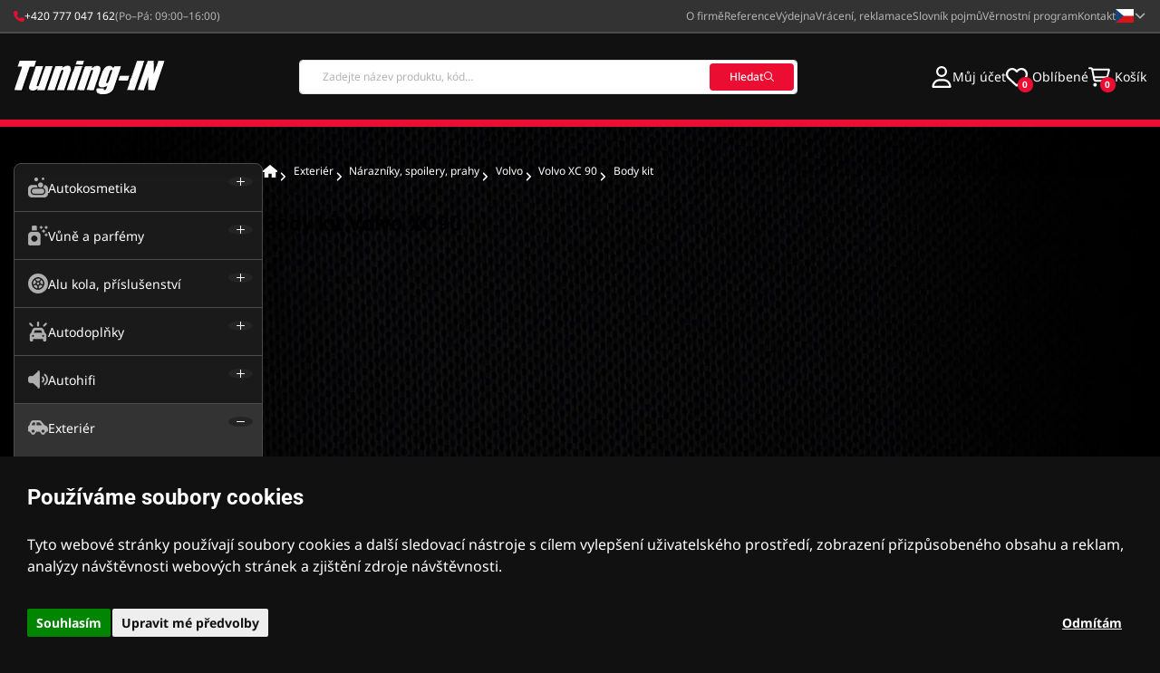

--- FILE ---
content_type: text/html; charset=UTF-8
request_url: https://www.tuning-in.cz/body-kit-volvo-xc90/
body_size: 14999
content:
<!DOCTYPE html><html lang="cs"><head><meta charset="UTF-8"><meta http-equiv="X-Content-Type-Options" content="nosniff"><meta name="author" content="Shean s.r.o."><meta name="copyright" content="Shean s.r.o."><meta name="description" content="Body kit Volvo XC90 - tuning-in.cz: Tuning shop a autodoplňky pro tuning auta, sortiment který jinde nenajdete. Nejlevnejší tuning shop"><meta name="keywords" content="Body kit Volvo XC90, tuning, tuning shop, autodoplňky, tuning auta"><meta name="distribution" content="global"><meta name="resource-type" content="document"><meta name="viewport" content="width=device-width, initial-scale=1.0"><meta name="robots" content="all,follow"><meta name="seznam-wmt" content="onBDXBy4gApBvhpNu9lrZ4MEt3WaebgM"><meta name="google-site-verification" content="AsjAD5Nplz1gP-PLHToFCxftedt2OJvD_D10APmd4bs"><meta name="facebook-domain-verification" content="9lgeo5mljg9oy3n69q7o194jtrn987"><title>Body kit Volvo XC90 | Tuning-in.cz</title><link rel="apple-touch-icon" sizes="180x180" href="/templates/img/favicons/apple-touch-icon.png"><link rel="icon" type="image/png" sizes="32x32" href="/templates/img/favicons/favicon-32x32.png"><link rel="icon" type="image/png" sizes="16x16" href="/templates/img/favicons/favicon-16x16.png"><link rel="manifest" href="/templates/img/favicons/site.webmanifest"><link rel="mask-icon" href="/templates/img/favicons/safari-pinned-tab.svg" color="#000000"><link rel="shortcut icon" href="/templates/img/favicons/favicon.ico"><meta name="msapplication-TileColor" content="#ffffff"><meta name="msapplication-config" content="/templates/img/favicons/browserconfig.xml"><meta name="theme-color" content="#ffffff"><style type="text/css">@font-face {font-family:Noto Sans;font-style:normal;font-weight:400;src:url(/cf-fonts/v/noto-sans/5.0.18/devanagari/wght/normal.woff2);unicode-range:U+0900-097F,U+1CD0-1CF9,U+200C-200D,U+20A8,U+20B9,U+25CC,U+A830-A839,U+A8E0-A8FF;font-display:swap;}@font-face {font-family:Noto Sans;font-style:normal;font-weight:400;src:url(/cf-fonts/v/noto-sans/5.0.18/cyrillic-ext/wght/normal.woff2);unicode-range:U+0460-052F,U+1C80-1C88,U+20B4,U+2DE0-2DFF,U+A640-A69F,U+FE2E-FE2F;font-display:swap;}@font-face {font-family:Noto Sans;font-style:normal;font-weight:400;src:url(/cf-fonts/v/noto-sans/5.0.18/latin/wght/normal.woff2);unicode-range:U+0000-00FF,U+0131,U+0152-0153,U+02BB-02BC,U+02C6,U+02DA,U+02DC,U+0304,U+0308,U+0329,U+2000-206F,U+2074,U+20AC,U+2122,U+2191,U+2193,U+2212,U+2215,U+FEFF,U+FFFD;font-display:swap;}@font-face {font-family:Noto Sans;font-style:normal;font-weight:400;src:url(/cf-fonts/v/noto-sans/5.0.18/vietnamese/wght/normal.woff2);unicode-range:U+0102-0103,U+0110-0111,U+0128-0129,U+0168-0169,U+01A0-01A1,U+01AF-01B0,U+0300-0301,U+0303-0304,U+0308-0309,U+0323,U+0329,U+1EA0-1EF9,U+20AB;font-display:swap;}@font-face {font-family:Noto Sans;font-style:normal;font-weight:400;src:url(/cf-fonts/v/noto-sans/5.0.18/greek-ext/wght/normal.woff2);unicode-range:U+1F00-1FFF;font-display:swap;}@font-face {font-family:Noto Sans;font-style:normal;font-weight:400;src:url(/cf-fonts/v/noto-sans/5.0.18/greek/wght/normal.woff2);unicode-range:U+0370-03FF;font-display:swap;}@font-face {font-family:Noto Sans;font-style:normal;font-weight:400;src:url(/cf-fonts/v/noto-sans/5.0.18/latin-ext/wght/normal.woff2);unicode-range:U+0100-02AF,U+0304,U+0308,U+0329,U+1E00-1E9F,U+1EF2-1EFF,U+2020,U+20A0-20AB,U+20AD-20CF,U+2113,U+2C60-2C7F,U+A720-A7FF;font-display:swap;}@font-face {font-family:Noto Sans;font-style:normal;font-weight:400;src:url(/cf-fonts/v/noto-sans/5.0.18/cyrillic/wght/normal.woff2);unicode-range:U+0301,U+0400-045F,U+0490-0491,U+04B0-04B1,U+2116;font-display:swap;}@font-face {font-family:Noto Sans;font-style:normal;font-weight:500;src:url(/cf-fonts/v/noto-sans/5.0.18/cyrillic/wght/normal.woff2);unicode-range:U+0301,U+0400-045F,U+0490-0491,U+04B0-04B1,U+2116;font-display:swap;}@font-face {font-family:Noto Sans;font-style:normal;font-weight:500;src:url(/cf-fonts/v/noto-sans/5.0.18/cyrillic-ext/wght/normal.woff2);unicode-range:U+0460-052F,U+1C80-1C88,U+20B4,U+2DE0-2DFF,U+A640-A69F,U+FE2E-FE2F;font-display:swap;}@font-face {font-family:Noto Sans;font-style:normal;font-weight:500;src:url(/cf-fonts/v/noto-sans/5.0.18/greek/wght/normal.woff2);unicode-range:U+0370-03FF;font-display:swap;}@font-face {font-family:Noto Sans;font-style:normal;font-weight:500;src:url(/cf-fonts/v/noto-sans/5.0.18/greek-ext/wght/normal.woff2);unicode-range:U+1F00-1FFF;font-display:swap;}@font-face {font-family:Noto Sans;font-style:normal;font-weight:500;src:url(/cf-fonts/v/noto-sans/5.0.18/vietnamese/wght/normal.woff2);unicode-range:U+0102-0103,U+0110-0111,U+0128-0129,U+0168-0169,U+01A0-01A1,U+01AF-01B0,U+0300-0301,U+0303-0304,U+0308-0309,U+0323,U+0329,U+1EA0-1EF9,U+20AB;font-display:swap;}@font-face {font-family:Noto Sans;font-style:normal;font-weight:500;src:url(/cf-fonts/v/noto-sans/5.0.18/latin-ext/wght/normal.woff2);unicode-range:U+0100-02AF,U+0304,U+0308,U+0329,U+1E00-1E9F,U+1EF2-1EFF,U+2020,U+20A0-20AB,U+20AD-20CF,U+2113,U+2C60-2C7F,U+A720-A7FF;font-display:swap;}@font-face {font-family:Noto Sans;font-style:normal;font-weight:500;src:url(/cf-fonts/v/noto-sans/5.0.18/devanagari/wght/normal.woff2);unicode-range:U+0900-097F,U+1CD0-1CF9,U+200C-200D,U+20A8,U+20B9,U+25CC,U+A830-A839,U+A8E0-A8FF;font-display:swap;}@font-face {font-family:Noto Sans;font-style:normal;font-weight:500;src:url(/cf-fonts/v/noto-sans/5.0.18/latin/wght/normal.woff2);unicode-range:U+0000-00FF,U+0131,U+0152-0153,U+02BB-02BC,U+02C6,U+02DA,U+02DC,U+0304,U+0308,U+0329,U+2000-206F,U+2074,U+20AC,U+2122,U+2191,U+2193,U+2212,U+2215,U+FEFF,U+FFFD;font-display:swap;}@font-face {font-family:Noto Sans;font-style:normal;font-weight:700;src:url(/cf-fonts/v/noto-sans/5.0.18/greek-ext/wght/normal.woff2);unicode-range:U+1F00-1FFF;font-display:swap;}@font-face {font-family:Noto Sans;font-style:normal;font-weight:700;src:url(/cf-fonts/v/noto-sans/5.0.18/greek/wght/normal.woff2);unicode-range:U+0370-03FF;font-display:swap;}@font-face {font-family:Noto Sans;font-style:normal;font-weight:700;src:url(/cf-fonts/v/noto-sans/5.0.18/latin-ext/wght/normal.woff2);unicode-range:U+0100-02AF,U+0304,U+0308,U+0329,U+1E00-1E9F,U+1EF2-1EFF,U+2020,U+20A0-20AB,U+20AD-20CF,U+2113,U+2C60-2C7F,U+A720-A7FF;font-display:swap;}@font-face {font-family:Noto Sans;font-style:normal;font-weight:700;src:url(/cf-fonts/v/noto-sans/5.0.18/latin/wght/normal.woff2);unicode-range:U+0000-00FF,U+0131,U+0152-0153,U+02BB-02BC,U+02C6,U+02DA,U+02DC,U+0304,U+0308,U+0329,U+2000-206F,U+2074,U+20AC,U+2122,U+2191,U+2193,U+2212,U+2215,U+FEFF,U+FFFD;font-display:swap;}@font-face {font-family:Noto Sans;font-style:normal;font-weight:700;src:url(/cf-fonts/v/noto-sans/5.0.18/devanagari/wght/normal.woff2);unicode-range:U+0900-097F,U+1CD0-1CF9,U+200C-200D,U+20A8,U+20B9,U+25CC,U+A830-A839,U+A8E0-A8FF;font-display:swap;}@font-face {font-family:Noto Sans;font-style:normal;font-weight:700;src:url(/cf-fonts/v/noto-sans/5.0.18/cyrillic/wght/normal.woff2);unicode-range:U+0301,U+0400-045F,U+0490-0491,U+04B0-04B1,U+2116;font-display:swap;}@font-face {font-family:Noto Sans;font-style:normal;font-weight:700;src:url(/cf-fonts/v/noto-sans/5.0.18/cyrillic-ext/wght/normal.woff2);unicode-range:U+0460-052F,U+1C80-1C88,U+20B4,U+2DE0-2DFF,U+A640-A69F,U+FE2E-FE2F;font-display:swap;}@font-face {font-family:Noto Sans;font-style:normal;font-weight:700;src:url(/cf-fonts/v/noto-sans/5.0.18/vietnamese/wght/normal.woff2);unicode-range:U+0102-0103,U+0110-0111,U+0128-0129,U+0168-0169,U+01A0-01A1,U+01AF-01B0,U+0300-0301,U+0303-0304,U+0308-0309,U+0323,U+0329,U+1EA0-1EF9,U+20AB;font-display:swap;}@font-face {font-family:Roboto;font-style:normal;font-weight:400;src:url(/cf-fonts/s/roboto/5.0.11/latin/400/normal.woff2);unicode-range:U+0000-00FF,U+0131,U+0152-0153,U+02BB-02BC,U+02C6,U+02DA,U+02DC,U+0304,U+0308,U+0329,U+2000-206F,U+2074,U+20AC,U+2122,U+2191,U+2193,U+2212,U+2215,U+FEFF,U+FFFD;font-display:swap;}@font-face {font-family:Roboto;font-style:normal;font-weight:400;src:url(/cf-fonts/s/roboto/5.0.11/latin-ext/400/normal.woff2);unicode-range:U+0100-02AF,U+0304,U+0308,U+0329,U+1E00-1E9F,U+1EF2-1EFF,U+2020,U+20A0-20AB,U+20AD-20CF,U+2113,U+2C60-2C7F,U+A720-A7FF;font-display:swap;}@font-face {font-family:Roboto;font-style:normal;font-weight:400;src:url(/cf-fonts/s/roboto/5.0.11/vietnamese/400/normal.woff2);unicode-range:U+0102-0103,U+0110-0111,U+0128-0129,U+0168-0169,U+01A0-01A1,U+01AF-01B0,U+0300-0301,U+0303-0304,U+0308-0309,U+0323,U+0329,U+1EA0-1EF9,U+20AB;font-display:swap;}@font-face {font-family:Roboto;font-style:normal;font-weight:400;src:url(/cf-fonts/s/roboto/5.0.11/cyrillic-ext/400/normal.woff2);unicode-range:U+0460-052F,U+1C80-1C88,U+20B4,U+2DE0-2DFF,U+A640-A69F,U+FE2E-FE2F;font-display:swap;}@font-face {font-family:Roboto;font-style:normal;font-weight:400;src:url(/cf-fonts/s/roboto/5.0.11/cyrillic/400/normal.woff2);unicode-range:U+0301,U+0400-045F,U+0490-0491,U+04B0-04B1,U+2116;font-display:swap;}@font-face {font-family:Roboto;font-style:normal;font-weight:400;src:url(/cf-fonts/s/roboto/5.0.11/greek/400/normal.woff2);unicode-range:U+0370-03FF;font-display:swap;}@font-face {font-family:Roboto;font-style:normal;font-weight:400;src:url(/cf-fonts/s/roboto/5.0.11/greek-ext/400/normal.woff2);unicode-range:U+1F00-1FFF;font-display:swap;}@font-face {font-family:Roboto;font-style:normal;font-weight:700;src:url(/cf-fonts/s/roboto/5.0.11/cyrillic/700/normal.woff2);unicode-range:U+0301,U+0400-045F,U+0490-0491,U+04B0-04B1,U+2116;font-display:swap;}@font-face {font-family:Roboto;font-style:normal;font-weight:700;src:url(/cf-fonts/s/roboto/5.0.11/latin/700/normal.woff2);unicode-range:U+0000-00FF,U+0131,U+0152-0153,U+02BB-02BC,U+02C6,U+02DA,U+02DC,U+0304,U+0308,U+0329,U+2000-206F,U+2074,U+20AC,U+2122,U+2191,U+2193,U+2212,U+2215,U+FEFF,U+FFFD;font-display:swap;}@font-face {font-family:Roboto;font-style:normal;font-weight:700;src:url(/cf-fonts/s/roboto/5.0.11/latin-ext/700/normal.woff2);unicode-range:U+0100-02AF,U+0304,U+0308,U+0329,U+1E00-1E9F,U+1EF2-1EFF,U+2020,U+20A0-20AB,U+20AD-20CF,U+2113,U+2C60-2C7F,U+A720-A7FF;font-display:swap;}@font-face {font-family:Roboto;font-style:normal;font-weight:700;src:url(/cf-fonts/s/roboto/5.0.11/vietnamese/700/normal.woff2);unicode-range:U+0102-0103,U+0110-0111,U+0128-0129,U+0168-0169,U+01A0-01A1,U+01AF-01B0,U+0300-0301,U+0303-0304,U+0308-0309,U+0323,U+0329,U+1EA0-1EF9,U+20AB;font-display:swap;}@font-face {font-family:Roboto;font-style:normal;font-weight:700;src:url(/cf-fonts/s/roboto/5.0.11/cyrillic-ext/700/normal.woff2);unicode-range:U+0460-052F,U+1C80-1C88,U+20B4,U+2DE0-2DFF,U+A640-A69F,U+FE2E-FE2F;font-display:swap;}@font-face {font-family:Roboto;font-style:normal;font-weight:700;src:url(/cf-fonts/s/roboto/5.0.11/greek-ext/700/normal.woff2);unicode-range:U+1F00-1FFF;font-display:swap;}@font-face {font-family:Roboto;font-style:normal;font-weight:700;src:url(/cf-fonts/s/roboto/5.0.11/greek/700/normal.woff2);unicode-range:U+0370-03FF;font-display:swap;}</style><script>"use strict";if (localStorage.getItem("FontFaceObserver") === "fontIsLoaded") document.documentElement.classList.add("fonts-loaded");</script><link rel="stylesheet" href="/templates/css/stylesheet.min.css?v=26.01.14"><link rel="stylesheet" href="/templates/css/fancybox-popups.css?v=25.02.13"><link rel="stylesheet" href="//assets.shean.cz/cart/v4/facelift/cart.min.css?v=23.11.05"><script src="/templates/js/assets/jquery.min.js?v=25.01.30"></script><script type="application/ld+json">
		{
			"@context": "https://schema.org",
			"@type": "WebPage",
			"name": "Body kit Volvo XC90",
			"description": "",
			"breadcrumb": {
								"@type": "BreadcrumbList",
				"itemListElement": [
					{
						"@type": "ListItem",
						"item": {
							"@id": "https://www.tuning-in.cz",
							"name": "tuning-in.cz"
						},
						"position": 1
					},
					{
						"@type": "ListItem",
						"item": {
							"@id": "https://www.tuning-in.cz/tuning-auta-exterier/",
							"name": "Exteriér"
						},
						"position": 2
					},
					{
						"@type": "ListItem",
						"item": {
							"@id": "https://www.tuning-in.cz/narazniky-spoilery-prahy-body-kity/",
							"name": "Nárazníky, spoilery, prahy"
						},
						"position": 3
					},
					{
						"@type": "ListItem",
						"item": {
							"@id": "https://www.tuning-in.cz/narazniky-spoilery-prahy-body-kity-volvo/",
							"name": "Volvo"
						},
						"position": 4
					},
					{
						"@type": "ListItem",
						"item": {
							"@id": "https://www.tuning-in.cz/narazniky-spoilery-prahy-body-kity-volvo-xc-90/",
							"name": "Volvo XC 90"
						},
						"position": 5
					},
					{
						"@type": "ListItem",
						"item": {
							"@id": "https://www.tuning-in.cz/body-kit-volvo-xc90/",
							"name": "Body kit"
						},
						"position": 6
					}				]
			}
		}
	</script><script>
	var dataLayer = dataLayer || []; // Google Tag Manager
	var dlJson = '[]';
	dlJson = JSON.parse(dlJson);
	dataLayer.push(dlJson);
</script><script>
	
	dataLayer.push({'google_tag_params' : {
			'ecomm_prodid' : [],
			'ecomm_pagetype' : 'category',
			
			'category_name' : '/body-kit-volvo-xc90/'
		}});
</script><script>
	var cookieConsentConfig = {
		"cookieConsentCustomerRegistered": false,
		"cookieConsentCustomerStatus": {
			"personalizace": !!+1,
			"tracking": !!+1,
			"ads": !!+1
		},
		"cookieConsentTranslations": {
			"tCookies-dialog-title": `Používáme soubory cookies`,
			"tCookies-dialog-info": `Tyto webové stránky používají soubory cookies a další sledovací nástroje s&nbsp;cílem vylepšení uživatelského prostředí, zobrazení přizpůsobeného obsahu a reklam, analýzy návštěvnosti webových stránek a zjištění zdroje návštěvnosti.`,
			"tCookies-dialog-btn-agree": `Souhlasím`,
			"tCookies-dialog-btn-change": `Upravit mé předvolby`,
			"tCookies-dialog-btn-refuse": `Odmítám`,
			"tCookies-popup-title": `Centrum předvoleb souborů Cookies`,
			"tCookies-popup-info": `<p>Soubory cookies jsou velmi malé textové soubory, které se ukládají do vašeho zařízení při navštěvování webových stránek. Soubory Cookies používáme pro různé účely a pro vylepšení vašeho online zážitku na webové stránce (například pro zapamatování přihlašovacích údajů k vašemu účtu).</p>

<p>Při procházení našich webových stránek můžete změnit své předvolby a odmítnout určité typy cookies, které se mají ukládat do vašeho počítače. Můžete také odstranit všechny soubory cookie, které jsou již uloženy ve vašem počítači, ale mějte na paměti, že odstranění souborů cookie vám může zabránit v používání částí našeho webu.</p>`,
			"tCookies-popup-strict-title": `Bezpodmínečně nutné soubory cookies`,
			"tCookies-popup-strict-info": `Tyto soubory cookies jsou nezbytné k tomu, abychom vám mohli poskytovat služby dostupné prostřednictvím našeho webu a abychom vám umožnili používat určité funkce našeho webu.`,
			"tCookies-popup-function-title": `Cookies pro funkcionality`,
			"tCookies-popup-function-info": `Tyto soubory cookie se používají k tomu, aby vám na našich webových stránkách poskytovaly personalizovaný uživatelský zážitek a aby si pamatovaly vaše volby, které jste použili při používání našich webových stránek.`,
			"tCookies-popup-person-title": `Sledovací a výkonnostní soubory cookies`,
			"tCookies-popup-person-info": `Tyto soubory cookies se používají ke shromažďování informací pro analýzu provozu na našich webových stránkách a sledování používání našich webových stránek uživateli.`,
			"tCookies-popup-ads-title": `Cookies pro cílení a reklamu`,
			"tCookies-popup-ads-info": `Tyto soubory cookie se používají k zobrazování reklamy, která vás pravděpodobně bude zajímat na základě vašich zvyků při procházení.`,
			"tCookies-popup-other-title": `Další informace`,
			"tCookies-popup-other-info": `<p>V případě jakýchkoliv dotazů ohledně našich zásad týkajících se souborů cookie a vašich možností nás prosím kontaktujte.</p>

<p>Pro více informací navštivte naši stránku <a href="/zpracovani-osobnich-udaju/">Zpracování osobních údajů</a>.</p>`,
			"tCookies-popup-btn-agree": `Přijmout vše`,
			"tCookies-popup-btn-save": `Uložit mé předvolby`
		},
		"cookieConsentCustomStyles": `#cookieconsent{display:flex;justify-content:center;align-items:center;flex-wrap:wrap;max-width:100%;max-height:min(30vh, 26rem);width:100%;height:100%}#cookieconsent .cookieconsent-inner{flex:1 1 100%;max-width:1300px;max-width:var(--max-page-width);margin:0 auto;}#cookieconsent .cookieconsent-inner h5{margin:0 0 2.5rem 0;}#cookieconsent .cookieconsent-inner p{margin:0 0 3.5rem 0;}#cookieconsent .cookieconsent-inner .cookieconsent-btn--agree{color:#fff;background:#028500;} #cookieconsent .cookieconsent-inner .cookieconsent-btn--agree:hover{color:#fff;background:#027100;} #cookieconsent .cookieconsent-inner .cookieconsent-btn--refuse{float: right;}`
	}
</script><script src="//assets.shean.cz/cookieconsent/last/cookieconsent.min.js"></script><!-- Google Tag Manager --><script>(function(w,d,s,l,i){w[l]=w[l]||[];w[l].push({'gtm.start':
					new Date().getTime(),event:'gtm.js'});var f=d.getElementsByTagName(s)[0],
				j=d.createElement(s),dl=l!='dataLayer'?'&l='+l:'';j.async=true;j.src=
				'https://www.googletagmanager.com/gtm.js?id='+i+dl;f.parentNode.insertBefore(j,f);
			})(window,document,'script','dataLayer','GTM-NKJN78');</script><!-- End Google Tag Manager --></head><body><!-- Google Tag Manager (noscript) --><noscript><iframe src="//www.googletagmanager.com/ns.html?id=GTM-NKJN78" height="0" width="0" style="display:none;visibility:hidden"></iframe></noscript><!-- End Google Tag Manager (noscript) --><div id="top"></div><div class="wrapper"><header><div class="header-top"><div class="container"><div class="inside"><div class="header-contact"><a href="tel:+420777047162" title="Zavolejte nám"><svg role="img" class="icon" width="15" height="15" aria-hidden="true"><use xlink:href="/templates/img/icons.svg?v=25.01.30#phone"></use></svg><span>+420 777 047 162</span></a><span>(Po–Pá: 09:00–16:00)</span></div><nav class="header-nav"><ul><li><a href="/o-firme-tuning-in-cz/" title="O firmě Tuning-IN.cz" class="link">O firmě</a></li><li><a href="/reference-e-shopu-tuning-in-cz/" title="Reference e-shopu Tuning-IN.cz" class="link">Reference</a></li><li><a href="/vitejte-v-nasi-vydejni-mistnosti-jsme-tu-pro-vas-s-tuningovym-vybavenim/" title="Vítejte v naší výdejní místnosti! Jsme tu pro vás s tuningovým vybavením!" class="link">Výdejna</a></li><li><a href="/vraceni-reklamace/" title="Vrácení, reklamace" class="link">Vrácení, reklamace</a></li><li><a href="/slovnik-pojmu/" title="Slovník pojmů" class="link">Slovník pojmů</a></li><li><a href="/vernostni-program/" title="🎯 Věrnostní program Tuning Club" class="link">Věrnostní program</a></li><li><a href="/kontakt-e-shopu-tuning-in-cz/" title="Kontakt e-shopu Tuning-IN.cz" class="link">Kontakt</a></li></ul></nav><div class="header-language js-navigation-language" aria-label="Výběr jazykové mutace"><a href="#" title="Výběr jazykové mutace" data-toggle><img src="/templates/img/flags/cs.svg" alt="Čeština" width="20" height="15" loading="eager" fetchpriority="high"><svg role="img" class="icon" width="12" height="12" aria-hidden="true"><use xlink:href="/templates/img/icons.svg?v=25.01.30#angle-down"></use></svg></a><ul><li><a href="https://www.tuning-in.cz/body-kit-volvo-xc90/" class="link" title="Čeština"><img src="/templates/img/flags/cs.svg" alt="" width="17" height="13" loading="lazy" fetchpriority="low" aria-hidden="true"><span>Čeština</span></a></li><li><a href="https://www.tuning-in.sk/body-kit-volvo-xc90/" class="link" title="Slovenština"><img src="/templates/img/flags/sk.svg" alt="" width="17" height="13" loading="lazy" fetchpriority="low" aria-hidden="true"><span>Slovenština</span></a></li></ul></div></div></div></div><div class="header-main"><div class="container"><div class="inside"><div class="header-menu-close js-navigation-button"><a href="#" class="sidr-close js-navigation-close" title="Zavřít menu"><svg role="img" class="icon" width="24" height="24" aria-hidden="true"><use xlink:href="/templates/img/icons.svg?v=25.01.30#times"></use></svg><span>Zavřít menu</span></a></div><button type="button" class="header-menu-toggler js-navigation-toggler" title="Otevřít menu"><svg role="img" class="icon" width="24" height="24" aria-hidden="true"><use xlink:href="/templates/img/icons.svg?v=25.01.30#bars"></use></svg><span>Menu</span></button><a href="/" class="header-logo" title="Tuning-IN"><img src="/templates/img/logo.webp" alt="Tuning-IN" width="168" height="43" loading="eager" fetchpriority="high"></a><div class="header-search js-search-header"><form action="/vyhledavani/fulltext.htm" method="get" role="search" aria-label="Vyhledávání na celém webu"><fieldset><label aria-label="Zadejte název produktu, kód…"><input type="text" name="search" maxlength="255" placeholder="Zadejte název produktu, kód…" class="form-control" required></label><button type="submit" class="btn btn-primary" title="Hledat">Hledat<svg role="img" class="icon" width="11" height="11" aria-hidden="true"><use xlink:href="/templates/img/icons.svg?v=25.01.30#search"></use></svg></button></fieldset></form></div><div class="header-icons"><button type="button" class="header-search-toggler" title="Vyhledávání" data-toggle=".js-search-header"><svg role="img" class="icon" width="24" height="24" aria-hidden="true"><use xlink:href="/templates/img/icons.svg?v=25.01.30#search"></use></svg><span>Hledat</span></button><a href="/zakaznik/prihlasovaci-formular.htm" class="header-user js-popup-login" title="Můj účet"><svg role="img" class="icon" width="24" height="24" aria-hidden="true"><use xlink:href="/templates/img/icons.svg?v=25.01.30#user"></use></svg><span>Můj účet</span></a><a href="/oblibene-produkty/seznam.htm" class="header-favourite" title="Oblíbené"><svg role="img" class="icon" width="24" height="24" aria-hidden="true"><use xlink:href="/templates/img/icons.svg?v=25.01.30#heart"></use></svg><span class="count js-favourite_product-count">0</span><span>Oblíbené</span></a><a href="/kosik/detail.htm" class="header-cart js-header-cart" title="Košík"><svg role="img" class="icon" width="24" height="24" aria-hidden="true"><use xlink:href="/templates/img/icons.svg?v=25.01.30#cart"></use></svg><span class="count">0</span><span>Košík</span></a></div><div class="header-language" aria-label="Výběr jazykové mutace"><a href="#" title="Výběr jazykové mutace" data-toggle><img src="/templates/img/flags/cs.svg" alt="Čeština" width="20" height="15" loading="eager" fetchpriority="high"><svg role="img" class="icon" width="12" height="12" aria-hidden="true"><use xlink:href="/templates/img/icons.svg?v=25.01.30#angle-down"></use></svg></a><ul><li><a href="https://www.tuning-in.cz/body-kit-volvo-xc90/" class="link" title="Čeština"><img src="/templates/img/flags/cs.svg" alt="" width="17" height="13" loading="lazy" fetchpriority="low" aria-hidden="true"><span>Čeština</span></a></li><li><a href="https://www.tuning-in.sk/body-kit-volvo-xc90/" class="link" title="Slovenština"><img src="/templates/img/flags/sk.svg" alt="" width="17" height="13" loading="lazy" fetchpriority="low" aria-hidden="true"><span>Slovenština</span></a></li></ul></div></div></div></div></header><main><div class="main-content"><div class="container"><div class="inside"><aside><nav class="navigation js-navigation-product"><ul><li class="has-child"><a href="/autokosmetika/" title="Autokosmetika" class="link"><img src="/files/other_files/k/kosmetika.png" alt="" width="22" height="22" loading="lazy" fetchpriority="low" aria-hidden="true"><span>Autokosmetika</span></a><button type="button" class="toggler" title="Přepnout zobrazení podkategorií" data-toggle><svg role="img" class="icon open" width="11" height="11" aria-hidden="true"><use xlink:href="/templates/img/icons.svg?v=25.01.30#plus"></use></svg><svg role="img" class="icon close" width="11" height="11" aria-hidden="true"><use xlink:href="/templates/img/icons.svg?v=25.01.30#minus"></use></svg></button><ul><li><a href="/myti-a-udrzba-exterieru/" title="Mytí a údržba exteriéru">Exteriér</a></li><li><a href="/cisteni-a-udrzba-interieru/" title="Čištění a údržba interiéru">Interiér</a></li><li><a href="/strojni-lesticky-prislusenstvi/" title="Strojní leštičky, příslušenství">Strojní leštičky, příslušenství</a></li><li><a href="/pracovni-inspekcni-osvetleni/" title="Pracovní inspekční osvětlení">Detailingová světla a lampy</a></li><li><a href="https://www.tuning-in.cz/modularni-podlaha" title="Modulární podlaha">Modulární podlaha</a></li><li><a href="/sady-pro-udrzbu/" title="Sady pro údržbu">Sady pro údržbu</a></li><li><a href="/vapky-tlakove-mycky/" title="Vapky, tlakové myčky">Vapky, tlakové myčky</a></li><li><a href="/elektricke-vysousece/" title="Elektrické vysoušeče">Elektrické vysoušeče</a></li><li><a href="/zvedaky-0/" title="Zvedáky">Zvedáky</a></li><li><a href="https://www.tuning-in.cz/vune-a-parfemy/" title="Vůně a parfémy do vozidla">Vůně a parfémy do auta</a></li></ul></li><li class="has-child"><a href="/vune-a-parfemy/" title="Vůně a parfémy" class="link"><img src="/files/other_files/v/vune.png" alt="" width="22" height="22" loading="lazy" fetchpriority="low" aria-hidden="true"><span>Vůně a parfémy</span></a><button type="button" class="toggler" title="Přepnout zobrazení podkategorií" data-toggle><svg role="img" class="icon open" width="11" height="11" aria-hidden="true"><use xlink:href="/templates/img/icons.svg?v=25.01.30#plus"></use></svg><svg role="img" class="icon close" width="11" height="11" aria-hidden="true"><use xlink:href="/templates/img/icons.svg?v=25.01.30#minus"></use></svg></button><ul><li><a href="/luxusni-parfemy-do-auta-vinove/" title="Luxusní parfemy do auta VINOVE">Luxusní parfemy do auta VINOVE</a></li><li><a href="/fascinujici-parfemy-fresso/" title="Fascinující parfemy FRESSO">Fascinující parfemy FRESSO</a></li><li><a href="/parfemy-gyeon/" title="Párfemy Gyeon">Párfemy Gyeon</a></li><li><a href="/smell-of-life-parfemy-inspirovane-svetovymi-znackami/" title="Smell of Life parfémy inspirované světovými značkami">Smell of Life</a></li><li><a href="/vune-a-osvezovace-airpure/" title="Vůně a osvěžovače AIRPURE">Vůně a osvěžovače AIRPURE</a></li><li><a href="/vune-auto-finesse-0/" title="Vůně Auto Finesse">Vůně Auto Finesse</a></li><li><a href="/vune-a-osvezovace-california-scents/" title="Vůně a osvěžovače California Scents">Vůně a osvěžovače California Scents</a></li><li><a href="/osvezovace-vzduchu-do-auta-senso-mr-mrs-aroma/" title="Osvěžovače vzduchu do auta SENSO, Mr&Mrs, AROMA">Vůně SENSO, Mr&Mrs, AROMA</a></li></ul></li><li class="has-child"><a href="/alu-kola/" title="Alu kola, příslušenství" class="link"><img src="/files/other_files/k/kola_1.png" alt="" width="22" height="22" loading="lazy" fetchpriority="low" aria-hidden="true"><span>Alu kola, příslušenství</span></a><button type="button" class="toggler" title="Přepnout zobrazení podkategorií" data-toggle><svg role="img" class="icon open" width="11" height="11" aria-hidden="true"><use xlink:href="/templates/img/icons.svg?v=25.01.30#plus"></use></svg><svg role="img" class="icon close" width="11" height="11" aria-hidden="true"><use xlink:href="/templates/img/icons.svg?v=25.01.30#minus"></use></svg></button><ul><li><a href="/designove-matice-a-srouby-kol/" title="Designové matice a šrouby kol">Designové matice a šrouby kol</a></li><li><a href="/barvy-na-alu-kola/" title="Barvy na alu kola">Barvy na alu kola</a></li><li><a href="/prouzky-na-alu-kola/" title="Proužky na alu kola">Proužky na alu kola</a></li><li><a href="/kryty-sroubu-a-stredove-poklicky/" title="Kryty šroubů a středové pokličky">Kryty šroubů a středové pokličky</a></li><li><a href="https://www.tuning-in.cz/barvy-na-brzdice-folia-tec/" title="Barvy na brzdiče">Barvy na brzdiče</a></li><li><a href="https://www.tuning-in.cz/kompresory/" title="Kompresory">Kompresory</a></li><li><a href="https://www.tuning-in.cz/podlozky-pod-kola" title="Podložky pod kola">Podložky pod kola</a></li><li><a href="/poklice-kol/" title="Poklice kol">Poklice kol</a></li><li><a href="/ventilky-kol/" title="Ventilky kol">Ventilky kol</a></li><li><a href="/hustilky-pneumerice/" title="Hustilky, pneuměřiče">Hustilky, pneuměřiče</a></li><li><a href="/stojany-a-obaly-na-pneumatiky/" title="Stojany a obaly na pneumatiky">Stojany a obaly na pneumatiky</a></li></ul></li><li class="has-child"><a href="/autodoplnky/" title="Autodoplňky" class="link"><img src="/files/other_files/d/doplnky_1.png" alt="" width="22" height="22" loading="lazy" fetchpriority="low" aria-hidden="true"><span>Autodoplňky</span></a><button type="button" class="toggler" title="Přepnout zobrazení podkategorií" data-toggle><svg role="img" class="icon open" width="11" height="11" aria-hidden="true"><use xlink:href="/templates/img/icons.svg?v=25.01.30#plus"></use></svg><svg role="img" class="icon close" width="11" height="11" aria-hidden="true"><use xlink:href="/templates/img/icons.svg?v=25.01.30#minus"></use></svg></button><ul><li><a href="/ochranne-plachty-na-auta/" title="Ochranné plachty na auta">Ochranné plachty</a></li><li><a href="/autopotahy-sedadel/" title="Autopotahy sedadel">Autopotahy sedadel</a></li><li><a href="/prenosne-a-pevne-antiradary/" title="Přenosné a pevné antiradary">Antiradary</a></li><li><a href="/autokoberce-gumove/" title="Autokoberce gumové">Autokoberce gumové</a></li><li><a href="/autokoberce-textilni/" title="Autokoberce textilní">Autokoberce textilní</a></li><li><a href="https://www.tuning-in.cz/elektricke-prislusenstvi-do-auta/" title="Elektrické příslušenství, USB, kabely">Elektrické příslušenství, USB, kabely</a></li><li><a href="/gumove-vany-do-kufru/" title="Gumové vany do kufru">Gumové vany do kufru</a></li><li><a href="/nosice-upinace/" title="Nosiče, upínače">Nosiče, upínače</a></li><li><a href="https://www.tuning-in.cz/obleceni/" title="Oblečení pro řidiče, automobilové závodníky">Oblečení</a></li><li><a href="/parkovaci-systemy/" title="Parkovací systémy">Parkovací asistent</a></li><li><a href="/plexi-ofuky-oken-1/" title="Plexi ofuky oken">Plexi ofuky oken</a></li><li><a href="/slunecni-clony-do-auta-privacy-shades/" title="Sluneční clony do auta Privacy Shades">Protisluneční clony</a></li><li><a href="/sterace/" title="Stěrače">Stěrače</a></li><li><a href="/vybaveni-garaze/" title="Vybavení garáže">Vybavení garáže</a></li><li><a href="/zabezpeceni-centralni-zamykani/" title="Zabezpečení, centrální zamykání">Zabezpečení, centrální zamykání</a></li><li><a href="/zimni-sortiment-pro-auta/" title="Zimní sortiment pro auta">Zimní sortiment</a></li><li><a href="/autolekarnicky-hasici-spreje-reflexni-vesty/" title="Autolékarničky, hasící spreje, reflexní vesty">Povinná výbava, bezpečnost</a></li><li><a href="/podlozky-pod-spz/" title="Podložky pod SPZ">Podložky pod SPZ</a></li><li><a href="/rally-motorsport-fia/" title="Rally/Motorsport FIA">Rally/Motorsport FIA</a></li><li><a href="/zimni-clony-masky/" title="Zimní clony masky">Zimní clony masky</a></li></ul></li><li class="has-child"><a href="/autohifi/" title="Autohifi" class="link"><img src="/files/other_files/h/hudba.png" alt="" width="22" height="22" loading="lazy" fetchpriority="low" aria-hidden="true"><span>Autohifi</span></a><button type="button" class="toggler" title="Přepnout zobrazení podkategorií" data-toggle><svg role="img" class="icon open" width="11" height="11" aria-hidden="true"><use xlink:href="/templates/img/icons.svg?v=25.01.30#plus"></use></svg><svg role="img" class="icon close" width="11" height="11" aria-hidden="true"><use xlink:href="/templates/img/icons.svg?v=25.01.30#minus"></use></svg></button><ul><li><a href="https://www.tuning-in.cz/aktivni-vyfuky-sound-booster-a-prislusenstvi/" title="Aktivní výfuky Sound Booster">Aktivní výfuky Sound Booster</a></li><li><a href="https://www.tuning-in.cz/prenosne-a-pevne-antiradary/" title="Antiradary">Antiradary</a></li><li><a href="/autohifi/auto-anteny/" title="Auto antény">Auto antény</a></li><li><a href="/autohifi/redukce-k-autoradiim-ramecky-konektory/" title="Redukce k autoradiím rámečky/konektory">Redukce k autoradiím rámečky/konektory</a></li><li><a href="/autohifi/tlumeni-tlumici-material/" title="Tlumení / tlumící materiál">Tlumení / tlumící materiál</a></li></ul></li><li class="has-child is-opened"><a href="/tuning-auta-exterier/" title="Tuning auta – exteriér" class="link"><img src="/files/other_files/e/exterier_1.png" alt="" width="22" height="22" loading="lazy" fetchpriority="low" aria-hidden="true"><span>Exteriér</span></a><button type="button" class="toggler is-active" title="Přepnout zobrazení podkategorií" data-toggle><svg role="img" class="icon open" width="11" height="11" aria-hidden="true"><use xlink:href="/templates/img/icons.svg?v=25.01.30#plus"></use></svg><svg role="img" class="icon close" width="11" height="11" aria-hidden="true"><use xlink:href="/templates/img/icons.svg?v=25.01.30#minus"></use></svg></button><ul><li><a href="/narazniky-spoilery-prahy-body-kity/" title="Nárazníky, spoilery, prahy, body kity"><strong>Nárazníky, spoilery, prahy</strong></a></li><li><a href="/kridla-strisky-prodlouzeni-strechy/" title="Křídla, stříšky, prodloužení střechy">Křídla, stříšky</a></li><li><a href="/sportovni-masky/" title="Sportovní masky">Sportovní masky</a></li><li><a href="/sportovni-zrcatka-kryty/" title="Sportovní zrcátka, kryty">Sportovní zrcátka, Kryty</a></li><li><a href="/zamky-a-upinace-kapoty/" title="Zámky a upínače kapoty">Zámky a upínače kapoty</a></li><li><a href="/blatniky-kapoty/" title="Blatníky, kapoty">Blatníky, kapoty</a></li><li><a href="http://www.tuning-in.cz/alu-kola/barvy-a-prouzky-na-alu-kola/" title="Barvy a proužky na kola">Barvy a proužky na kola</a></li><li><a href="http://www.tuning-in.cz/podvozek/brzdy-brzdove-komponenty/barvy-na-brzdice-folia-tec/" title="Barvy na brzdiče">Barvy na brzdiče</a></li><li><a href="/chranice-hran-dveri/" title="Chrániče hran dveří">Chrániče dveří</a></li><li><a href="/folie-a-tonovaci-barvy/" title="Fólie a tónovací barvy">Fólie a tónovací barvy</a></li><li><a href="/karbonove-dily-kapoty-kridla-a-ostatni/" title="Karbonové díly – kapoty, křídla a ostatní">Karbonové díly</a></li><li><a href="/3d-loga-na-auta/" title="3D Loga na auta">Loga, Znaky, nápisy</a></li><li><a href="/ozdobne-podlozky-sroubu/" title="Ozdobné  podložky šroubů">Ozdobné  podložky šroubů</a></li><li><a href="/ozdobne-listy/" title="Ozdobné lišty">Ozdobné lišty</a></li><li><a href="https://www.tuning-in.cz/kryty-ventilku/" title="Ozdobné kryty a čepičky na ventilky">Ozdobné ventilky</a></li><li><a href="https://www.tuning-in.cz/podlozky-pod-spz/" title="Podložky pod SPZ">Podložky pod SPZ</a></li><li><a href="/tazne-oka/" title="Tažné oka">Tažné oka</a></li><li><a href="/samolepky-na-auto-reklamni-predmety/" title="Samolepky na auto, reklamní předměty">Samolepky, reklamní předměty , polštáře</a></li></ul></li><li class="has-child"><a href="/tuning-auta-interier/" title="Tuning auta – interiér" class="link"><img src="/files/other_files/i/interier_1.png" alt="" width="22" height="22" loading="lazy" fetchpriority="low" aria-hidden="true"><span>Interiér</span></a><button type="button" class="toggler" title="Přepnout zobrazení podkategorií" data-toggle><svg role="img" class="icon open" width="11" height="11" aria-hidden="true"><use xlink:href="/templates/img/icons.svg?v=25.01.30#plus"></use></svg><svg role="img" class="icon close" width="11" height="11" aria-hidden="true"><use xlink:href="/templates/img/icons.svg?v=25.01.30#minus"></use></svg></button><ul><li><a href="https://www.tuning-in.cz/autopotahy-sedadel/" title="Autopotahy sedadel">Autopotahy sedadel</a></li><li><a href="/pridavne-budiky/" title="Přídavné budíky">Přídavné budíky</a></li><li><a href="/vypinace-spinace/" title="Vypínače, spínače">Vypínače, spínače</a></li><li><a href="/interierove-sety-pro-bmw-m-power/" title="Interiérové sety pro BMW M-Power">Interiérové sety pro BMW M-Power</a></li><li><a href="/barvy-do-interieru-auta/" title="Barvy do interiéru auta">Barvy do interiéru</a></li><li><a href="/drzaky-na-mobily-napoje/" title="Držáky na mobily, nápoje">Držáky na mobily, nápoje</a></li><li><a href="/elektricke-prislusenstvi-do-auta/" title="Elektrické příslušenství do auta">Elektrické příslušenství, USB, kabely</a></li><li><a href="/hlavice-radici-paky/" title="Hlavice řadící páky">Hlavice řadící páky</a></li><li><a href="https://www.tuning-in.cz/hydraulicka-rucni-brzda/" title="Hydraulická ruční brzda">Hydraulická ruční brzda</a></li><li><a href="/led-osvetleni-do-auta/" title="LED osvětlení do auta">LED osvětlení interiéru</a></li><li><a href="/loketni-operky-do-auta/" title="Loketní opěrky do auta">Loketní opěrky</a></li><li><a href="/manzety-radici-paky-manzety-rucni-brzdy/" title="Manžety řadící páky, manžety ruční brzdy">Manžety řadící páky, manžety ruční brzdy</a></li><li><a href="/naboje-volantu/" title="Náboje volantu">Náboje volantu</a></li><li><a href="/operky-nohy-do-aut/" title="Opěrky nohy do aut">Opěrky nohy</a></li><li><a href="/potahy-na-volant-navleky-na-bezpecnostni-pasy/" title="Potahy na volant, návleky na bezpečnostní pásy">Potahy volantů a pásů</a></li><li><a href="/rukojete-rucni-brzdy/" title="Rukojetě ruční brzdy">Rukojetě ruční brzdy</a></li><li><a href="/sportovni-pasy/" title="Sportovní pásy">Sportovní pásy</a></li><li><a href="/sportovni-pedaly-do-auta/" title="Sportovní pedály do auta">Sportovní pedály</a></li><li><a href="/sportovni-sedacky/" title="Sportovní sedačky">Sportovní sedačky</a></li><li><a href="/sportovni-volanty/" title="Sportovní volanty">Sportovní volanty</a></li><li><a href="/zkracene-razeni/" title="Zkrácené řazení">Zkrácené řazení</a></li><li><a href="/ostatni-doplnky-pro-interier-aut/" title="Ostatní doplňky pro interiér aut">Ostatní</a></li></ul></li><li class="has-child"><a href="/tuning-motoru/" title="Tuning motoru" class="link"><img src="/files/other_files/m/motor_1.png" alt="" width="22" height="22" loading="lazy" fetchpriority="low" aria-hidden="true"><span>Motor</span></a><button type="button" class="toggler" title="Přepnout zobrazení podkategorií" data-toggle><svg role="img" class="icon open" width="11" height="11" aria-hidden="true"><use xlink:href="/templates/img/icons.svg?v=25.01.30#plus"></use></svg><svg role="img" class="icon close" width="11" height="11" aria-hidden="true"><use xlink:href="/templates/img/icons.svg?v=25.01.30#minus"></use></svg></button><ul><li><a href="/vzduchove-filtry-sani/" title="Vzduchové filtry, sání">Vzduchové filtry, sání</a></li><li><a href="/intercoolery/" title="Intercoolery">Intercoolery</a></li><li><a href="/barvy-na-motor/" title="Barvy na motor">Barvy na motor</a></li><li><a href="/blow-off-ventily-wastegate/" title="Blow off ventily, wastegate">Blow off ventily, wastegate</a></li><li><a href="/chladici-soustava-voda/" title="Chladící soustava  - voda">Chladící soustava  - voda</a></li><li><a href="/elektronika-motoru/" title="Elektronika motoru">Elektronika motoru</a></li><li><a href="/fitinky-hadice/" title="Fitinky, hadice">Fitinky, hadice</a></li><li><a href="/olejovy-system/" title="Olejový systém">Olejový systém</a></li><li><a href="http://www.tuning-in.cz/ozdobne-podlozky-password-jdm/" title="Ozdobné  podložky">Ozdobné  podložky</a></li><li><a href="/palivovy-system/" title="Palivový systém">Palivový systém</a></li><li><a href="/regulator-tlaku-turba/" title="Regulátor tlaku turba">Regulátor tlaku turba</a></li><li><a href="/silikonove-hadice-a-trubky-k-intercooleru/" title="Silikonové hadice a trubky k intercooleru">Silikonové hadice a trubky k intercooleru</a></li><li><a href="/turbo-a-prislusenstvi/" title="Turbo a příslušenství">Turbo a příslušenství</a></li><li><a href="/motorove-casti/" title="Motorové části">Motorové části</a></li><li><a href="/stahovaci-pasky-barevne/" title="Stahovací pásky barevné">Stahovací pásky barevné</a></li></ul></li><li class="has-child"><a href="/nerezove-a-chromove-tuning-doplnky/" title="Nerezové a chromové tuning doplňky" class="link"><img src="/files/other_files/c/chrom.png" alt="" width="22" height="22" loading="lazy" fetchpriority="low" aria-hidden="true"><span>Nerez, chrom design</span></a><button type="button" class="toggler" title="Přepnout zobrazení podkategorií" data-toggle><svg role="img" class="icon open" width="11" height="11" aria-hidden="true"><use xlink:href="/templates/img/icons.svg?v=25.01.30#plus"></use></svg><svg role="img" class="icon close" width="11" height="11" aria-hidden="true"><use xlink:href="/templates/img/icons.svg?v=25.01.30#minus"></use></svg></button><ul><li><a href="/nerezove-a-chromove-autodoplnky-alfa-romeo/" title="Nerezové a chromové autodoplňky Alfa Romeo">Alfa Romeo</a></li><li><a href="/nerezove-a-chromove-autodoplnky-audi/" title="Nerezové a chromové autodoplňky Audi">Audi</a></li><li><a href="/nerezove-a-chromove-autodoplnky-bmw/" title="Nerezové a chromové autodoplňky BMW">BMW</a></li><li><a href="/nerezove-a-chromove-autodoplnky-chevrolet/" title="Nerezové a chromové autodoplňky Chevrolet">Chevrolet</a></li><li><a href="/nerezove-a-chromove-autodoplnky-citroen/" title="Nerezové a chromové autodoplňky Citroen">Citroen</a></li><li><a href="/nerezove-a-chromove-autodoplnky-dacia/" title="Nerezové a chromové autodoplňky Dacia">Dacia</a></li><li><a href="/nerezove-a-chromove-autodoplnky-dodge/" title="Nerezové a chromové autodoplňky Dodge">Dodge</a></li><li><a href="/nerezove-a-chromove-autodoplnky-fiat/" title="Nerezové a chromové autodoplňky Fiat">Fiat</a></li><li><a href="/nerezove-a-chromove-autodoplnky-ford/" title="Nerezové a chromové autodoplňky Ford">Ford</a></li><li><a href="/nerezove-a-chromove-autodoplnky-honda/" title="Nerezové a chromové autodoplňky Honda">Honda</a></li><li><a href="/nerezove-a-chromove-autodoplnky-hyundai/" title="Nerezové a chromové autodoplňky Hyundai">Hyundai</a></li><li><a href="/nerezove-a-chromove-autodoplnky-isuzu/" title="Nerezové a chromové autodoplňky Isuzu">Isuzu</a></li><li><a href="/nerezove-a-chromove-autodoplnky-iveco/" title="Nerezové a chromové autodoplňky Iveco">Iveco</a></li><li><a href="/nerezove-a-chromove-autodoplnky-jaguar/" title="Nerezové a chromové autodoplňky Jaguar">Jaguar</a></li><li><a href="/nerezove-a-chromove-autodoplnky-jeep/" title="Nerezové a chromové autodoplňky Jeep">Jeep</a></li><li><a href="/nerezove-a-chromove-autodoplnky-kia/" title="Nerezové a chromové autodoplňky Kia">Kia</a></li><li><a href="/nerezove-a-chromove-autodoplnky-land-rover/" title="Nerezové a chromové autodoplňky Land Rover">Land Rover</a></li><li><a href="/nerezove-a-chromove-autodoplnky-lexus/" title="Nerezové a chromové autodoplňky Lexus">Lexus</a></li><li><a href="/nerezove-a-chromove-autodoplnky-mazda/" title="Nerezové a chromové autodoplňky Mazda">Mazda</a></li><li><a href="/nerezove-a-chromove-autodoplnky-mercedes/" title="Nerezové a chromové autodoplňky Mercedes">Mercedes</a></li><li><a href="/nerezove-a-chromove-autodoplnky-mg/" title="Nerezové a chromové autodoplňky MG">MG</a></li><li><a href="/nerezove-a-chromove-autodoplnky-mini/" title="Nerezové a chromové autodoplňky Mini">Mini</a></li><li><a href="/nerezove-a-chromove-autodoplnky-mitsubishi/" title="Nerezové a chromové autodoplňky Mitsubishi">Mitsubishi</a></li><li><a href="/nerezove-a-chromove-autodoplnky-nissan/" title="Nerezové a chromové autodoplňky Nissan">Nissan</a></li><li><a href="/nerezove-a-chromove-autodoplnky-opel/" title="Nerezové a chromové autodoplňky Opel">Opel</a></li><li><a href="/nerezove-a-chromove-autodoplnky-peugeot/" title="Nerezové a chromové autodoplňky Peugeot">Peugeot</a></li><li><a href="/nerezove-a-chromove-autodoplnky-polestar/" title="Nerezové a chromové autodoplňky Polestar">Polestar</a></li><li><a href="/nerezove-a-chromove-autodoplnky-porsche/" title="Nerezové a chromové autodoplňky Porsche">Porsche</a></li><li><a href="/nerezove-a-chromove-autodoplnky-renault/" title="Nerezové a chromové autodoplňky Renault">Renault</a></li><li><a href="/nerezove-a-chromove-autodoplnky-seat/" title="Nerezové a chromové autodoplňky Seat">Seat</a></li><li><a href="/nerezove-a-chromove-autodoplnky-skoda/" title="Nerezové a chromové autodoplňky Škoda">Škoda</a></li><li><a href="/nerezove-a-chromove-autodoplnky-ssangyong/" title="Nerezové a chromové autodoplňky Ssangyong">Ssangyong</a></li><li><a href="/nerezove-a-chromove-autodoplnky-subaru/" title="Nerezové a chromové autodoplňky Subaru">Subaru</a></li><li><a href="/nerezove-a-chromove-autodoplnky-suzuki/" title="Nerezové a chromové autodoplňky Suzuki">Suzuki</a></li><li><a href="/nerezove-a-chromove-autodoplnky-tesla/" title="Nerezové a chromové autodoplňky Tesla">Tesla</a></li><li><a href="/nerezove-a-chromove-autodoplnky-toyota/" title="Nerezové a chromové autodoplňky Toyota">Toyota</a></li><li><a href="/nerezove-a-chromove-autodoplnky-volkswagen/" title="Nerezové a chromové autodoplňky Volkswagen">Volkswagen</a></li><li><a href="/nerezove-a-chromove-autodoplnky-volvo/" title="Nerezové a chromové autodoplňky Volvo">Volvo</a></li><li><a href="/nerezove-a-chromove-tuning-doplnky-universal/" title="Nerezové a chromové tuning doplňky Universal">Universal</a></li></ul></li><li class="has-child"><a href="/podvozek/" title="Podvozek" class="link"><img src="/files/other_files/p/podvozek_1.png" alt="" width="22" height="22" loading="lazy" fetchpriority="low" aria-hidden="true"><span>Podvozek</span></a><button type="button" class="toggler" title="Přepnout zobrazení podkategorií" data-toggle><svg role="img" class="icon open" width="11" height="11" aria-hidden="true"><use xlink:href="/templates/img/icons.svg?v=25.01.30#plus"></use></svg><svg role="img" class="icon close" width="11" height="11" aria-hidden="true"><use xlink:href="/templates/img/icons.svg?v=25.01.30#minus"></use></svg></button><ul><li><a href="/sportovni-podvozky-a-prislusenstvi/" title="Sportovní podvozky a příslušenství">Sportovní podvozky</a></li><li><a href="/sportovni-pruziny/" title="Sportovní pružiny">Sportovní pružiny</a></li><li><a href="/vzduchove-podvozky/" title="Vzduchové podvozky">Vzduchové podvozky</a></li><li><a href="/sportovni-stabilizatory-tycky-stabilizatoru/" title="Sportovní stabilizátory, tyčky stabilizátoru">Sportovní stabilizátory, tyčky stabilizátoru</a></li><li><a href="/brzdy-brzdove-komponenty-barvy/" title="Brzdy, brzdové komponenty,  barvy">Brzdy, brzdové komponenty,  barvy</a></li><li><a href="/hardrace-dily-podvozku-a-naprav/" title="HARDRACE díly podvozku a náprav">HARDRACE díly podvozku a náprav</a></li><li><a href="/podlozky-pod-kola/" title="Podložky pod kola">Podložky pod kola</a></li><li><a href="/podlozky-pro-zvyseni-vozu/" title="Podložky pro zvýšení vozu">Podložky pro zvýšení vozu</a></li><li><a href="/dorazy-tlumicu-a-ostatni-prislusenstvi-k-podvozku/" title="Dorazy tlumičů a ostatní příslušenství k podvozku">Dorazy tlumičů, ostatní příslušenství</a></li><li><a href="/rozperne-tyce-a-ramy/" title="Rozpěrné tyče a rámy">Rozpěrné tyče a rámy</a></li><li><a href="/zavodni-silentbloky/" title="Závodní silentbloky">Závodní silentbloky</a></li></ul></li><li class="has-child"><a href="/skoda-tuning/" title="Škoda tuning" class="link"><img src="/files/other_files/s/skoda_1.png" alt="" width="22" height="22" loading="lazy" fetchpriority="low" aria-hidden="true"><span>Škoda tuning</span></a><button type="button" class="toggler" title="Přepnout zobrazení podkategorií" data-toggle><svg role="img" class="icon open" width="11" height="11" aria-hidden="true"><use xlink:href="/templates/img/icons.svg?v=25.01.30#plus"></use></svg><svg role="img" class="icon close" width="11" height="11" aria-hidden="true"><use xlink:href="/templates/img/icons.svg?v=25.01.30#minus"></use></svg></button><ul><li><a href="/skoda-tuning-exterier/" title="Škoda tuning – exteriér">ŠKODA - Exteriér</a></li><li><a href="/skoda-tuning-interier/" title="Škoda tuning – interiér">ŠKODA - Interiér</a></li><li><a href="/sani-vyfukove-systemy-uprava-motoru-skoda/" title="Sání, výfukové systémy, úprava motoru Škoda">ŠKODA - Performance</a></li><li><a href="http://www.tuning-in.cz/exterier/narazniky-spoilery-prahy-body-kity/skoda/" title="ŠKODA - Nárazníky, spoilery">ŠKODA - Nárazníky, spoilery</a></li><li><a href="http://www.tuning-in.cz/exterier/sportovni-masky/skoda/" title="ŠKODA - Sportovní masky">ŠKODA - Sportovní masky</a></li><li><a href="/skoda-barvy-laky/" title="ŠKODA - barvy , laky">ŠKODA - barvy , laky</a></li><li><a href="/skoda-darkove-predmety/" title="ŠKODA - dárkové předměty">ŠKODA - dárkové předměty</a></li><li><a href="/skoda-modely-vozu/" title="ŠKODA - modely vozů">ŠKODA - modely vozů</a></li><li><a href="https://www.tuning-in.cz/sterace-pro-vozy-skoda/" title="Stěrače pro vozy Škoda">Stěrače pro vozy Škoda</a></li><li><a href="/tuning-milotec-pro-vozy-skoda/" title="Tuning Milotec pro vozy Škoda">ŠKODA - MILOTEC Super Kvalita</a></li></ul></li><li class="has-child"><a href="/tuning-svetla/" title="Tuning světla" class="link"><img src="/files/other_files/s/svetla_1.png" alt="" width="22" height="22" loading="lazy" fetchpriority="low" aria-hidden="true"><span>Světla, žárovky, neony</span></a><button type="button" class="toggler" title="Přepnout zobrazení podkategorií" data-toggle><svg role="img" class="icon open" width="11" height="11" aria-hidden="true"><use xlink:href="/templates/img/icons.svg?v=25.01.30#plus"></use></svg><svg role="img" class="icon close" width="11" height="11" aria-hidden="true"><use xlink:href="/templates/img/icons.svg?v=25.01.30#minus"></use></svg></button><ul><li><a href="/predni-cira-svetla/" title="Přední čirá světla">Přední světla</a></li><li><a href="/zadni-cira-svetla/" title="Zadní čirá světla">Zadní světla</a></li><li><a href="/blikace-pozicky/" title="Blikače / Pozičky">Blikače / Pozičky</a></li><li><a href="/mlhovky-mlhova-svetla/" title="Mlhovky, mlhová světla">Mlhovky</a></li><li><a href="/led-osvetleni-spz/" title="LED osvětlení SPZ">Osvětlení SPZ led</a></li><li><a href="/led-osvetleni-do-zrcatek/" title="LED osvětlení do zrcátek">LED osvětlení do zrcátek</a></li><li><a href="/led-zarovky/" title="LED autožárovky (LED žárovky do auta)">LED žárovky</a></li><li><a href="/autozarovky-zarovky-do-auta/" title="Autožárovky (žárovky do auta)">Autožárovky</a></li><li><a href="/xenony-0/" title="Xenony">Xenony</a></li><li><a href="/neony-stroboskopy-led-pasky-do-auta/" title="Neony, stroboskopy, LED pásky do auta">Neony, LED pásky</a></li><li><a href="/canbus-rezistory/" title="CANBUS rezistory">CANBUS rezistory</a></li><li><a href="/svetla-pro-denni-sviceni/" title="Světla pro denní svícení">Denní svícení</a></li><li><a href="https://www.tuning-in.cz/led-osvetleni-do-auta/" title="Osvětlení interiéru LED">Osvětlení interiéru LED</a></li><li><a href="/pracovni-a-pridavna-led-svetla-rampy/" title="Pracovní a přídavná LED světla, rampy">Pracovní a přídavná LED světla, rampy</a></li><li><a href="/prislusenstvi-ke-svetlum/" title="Příslušenství ke světlům">Příslušenství ke světlům</a></li></ul></li><li class="has-child"><a href="/vyfuky/" title="Výfuky sportovní - tuning" class="link"><img src="/files/other_files/v/vyfuky_1.png" alt="" width="22" height="22" loading="lazy" fetchpriority="low" aria-hidden="true"><span>Výfuky, koncovky</span></a><button type="button" class="toggler" title="Přepnout zobrazení podkategorií" data-toggle><svg role="img" class="icon open" width="11" height="11" aria-hidden="true"><use xlink:href="/templates/img/icons.svg?v=25.01.30#plus"></use></svg><svg role="img" class="icon close" width="11" height="11" aria-hidden="true"><use xlink:href="/templates/img/icons.svg?v=25.01.30#minus"></use></svg></button><ul><li><a href="/vyfukove-koncovky-univerzalni/" title="Výfukové koncovky univerzální">Výfukové koncovky</a></li><li><a href="/univerzalni-vyfukove-tlumice-0/" title="Univerzální výfukové tlumiče">Univerzální výfukové tlumiče</a></li><li><a href="/vyfukove-klapky/" title="Výfukové klapky">Výfukové klapky</a></li><li><a href="/termopasky-a-termoizolace-pro-vyfuky/" title="Termopásky a termoizolace pro výfuky">Termopásky a termoizolace</a></li><li><a href="/aktivni-vyfuky-sound-booster-a-prislusenstvi/" title="Aktivní výfuky Sound Booster a příslušenství">Aktivní výfuky Sound Booster</a></li><li><a href="/sportovni-vyfuky-ulter-sport/" title="Sportovní výfuky ULTER SPORT">ULTER SPORT sportovní výfuky</a></li><li><a href="/ta-technix-vyfukove-systemy/" title="TA-TECHNIX výfukové systémy">TA-TECHNIX výfukové systémy</a></li><li><a href="/srs-vyfukove-systemy/" title="SRS výfukové systémy">SRS výfukové systémy</a></li><li><a href="/vyfukove-systemy-us-racing/" title="Výfukové systémy US-RACING">US-RACING výfukové systémy</a></li><li><a href="/stavba-vyfuku/" title="Stavba výfuků">Stavba výfuků</a></li><li><a href="/downpipe/" title="Downpipe">Downpipe</a></li><li><a href="/silentbloky-vyfuku/" title="Silentbloky výfuku">Silentbloky výfuku</a></li><li><a href="/rezonatory/" title="Rezonátory výfuku">Rezonátory</a></li></ul></li><li class="has-child"><a href="/vybava-jezdcu-obleceni-sparco/" title="Výbava jezdců, oblečení, Sparco" class="link"><img src="/files/other_files/v/vybava.png" alt="" width="22" height="22" loading="lazy" fetchpriority="low" aria-hidden="true"><span>Výbava jezdců</span></a><button type="button" class="toggler" title="Přepnout zobrazení podkategorií" data-toggle><svg role="img" class="icon open" width="11" height="11" aria-hidden="true"><use xlink:href="/templates/img/icons.svg?v=25.01.30#plus"></use></svg><svg role="img" class="icon close" width="11" height="11" aria-hidden="true"><use xlink:href="/templates/img/icons.svg?v=25.01.30#minus"></use></svg></button><ul><li><a href="/darkove-predmety-doplnky/" title="Dárkové předměty, doplňky">Dárkové předměty, doplňky</a></li><li><a href="/helmy/" title="Helmy">Helmy</a></li><li><a href="/kombinezy/" title="Kombinézy">Kombinézy</a></li><li><a href="/obleceni/" title="Oblečení">Oblečení</a></li><li><a href="/rukavice/" title="Rukavice">Rukavice</a></li><li><a href="/zavodni-boty/" title="Závodní boty">Závodní boty</a></li></ul></li><li class="has-child"><a href="/off-road-dily/" title="Off road díly" class="link"><img src="/files/other_files/o/offroad_1.png" alt="" width="22" height="22" loading="lazy" fetchpriority="low" aria-hidden="true"><span>Off road díly</span></a><button type="button" class="toggler" title="Přepnout zobrazení podkategorií" data-toggle><svg role="img" class="icon open" width="11" height="11" aria-hidden="true"><use xlink:href="/templates/img/icons.svg?v=25.01.30#plus"></use></svg><svg role="img" class="icon close" width="11" height="11" aria-hidden="true"><use xlink:href="/templates/img/icons.svg?v=25.01.30#minus"></use></svg></button><ul><li><a href="/ochranne-ramy-a-naslapy-off-road/" title="Ochranné rámy a nášlapy off road">Ochranné rámy a nášlapy off road</a></li></ul></li><li class="has-child"><a href="/tuning-ruzne-znacky-aut/" title="Tuning – různé značky aut" class="link"><img src="/files/other_files/z/znacka_1.png" alt="" width="22" height="22" loading="lazy" fetchpriority="low" aria-hidden="true"><span>Značka auta</span></a><button type="button" class="toggler" title="Přepnout zobrazení podkategorií" data-toggle><svg role="img" class="icon open" width="11" height="11" aria-hidden="true"><use xlink:href="/templates/img/icons.svg?v=25.01.30#plus"></use></svg><svg role="img" class="icon close" width="11" height="11" aria-hidden="true"><use xlink:href="/templates/img/icons.svg?v=25.01.30#minus"></use></svg></button><ul><li><a href="/tuning-ruzne-znacky-aut/alfa-romeo-tuning/" title="ALFA ROMEO TUNING">ALFA ROMEO</a></li><li><a href="/tuning-ruzne-znacky-aut/aston-martin/" title="ASTON MARTIN TUNING">ASTON MARTIN</a></li><li><a href="/tuning-ruzne-znacky-aut/audi-tuning/" title="AUDI TUNING">AUDI</a></li><li><a href="/tuning-ruzne-znacky-aut/avia/" title="AVIA TUNING">AVIA</a></li><li><a href="/bentley-tuning/" title="BENTLEY TUNING">BENTLEY</a></li><li><a href="/tuning-ruzne-znacky-aut/bmw-tuning/" title="BMW TUNING">BMW</a></li><li><a href="/tuning-ruzne-znacky-aut/cadillac/" title="CADILLAC TUNING">CADILLAC</a></li><li><a href="/tuning-ruzne-znacky-aut/chevrolet-tuning/" title="CHEVROLET TUNING">CHEVROLET</a></li><li><a href="/tuning-ruzne-znacky-aut/chrysler-tuning/" title="CHRYSLER TUNING">CHRYSLER</a></li><li><a href="/tuning-ruzne-znacky-aut/citroen-tuning/" title="CITROEN TUNING">CITROEN</a></li><li><a href="/cupra-tuning/" title="CUPRA TUNING">CUPRA</a></li><li><a href="/tuning-ruzne-znacky-aut/dacia-tuning/" title="DACIA TUNING">DACIA</a></li><li><a href="/tuning-ruzne-znacky-aut/daewoo-tuning/" title="DAEWOO TUNING">DAEWOO</a></li><li><a href="/tuning-ruzne-znacky-aut/daf/" title="DAF TUNING">DAF</a></li><li><a href="/tuning-ruzne-znacky-aut/daihatsu/" title="DAIHATSU TUNING">DAIHATSU</a></li><li><a href="/tuning-ruzne-znacky-aut/dodge-tuning/" title="DODGE TUNING">DODGE</a></li><li><a href="/tuning-ruzne-znacky-aut/ferrari-tuning/" title="FERRARI TUNING">FERRARI</a></li><li><a href="/tuning-ruzne-znacky-aut/fiat-tuning/" title="FIAT TUNING">FIAT</a></li><li><a href="/tuning-ruzne-znacky-aut/ford-tuning/" title="FORD TUNING">FORD</a></li><li><a href="/tuning-ruzne-znacky-aut/gmc/" title="GMC TUNING">GMC</a></li><li><a href="/tuning-ruzne-znacky-aut/great-wall-tuning/" title="GREAT WALL TUNING">GREAT WALL</a></li><li><a href="/tuning-ruzne-znacky-aut/honda-tuning/" title="HONDA TUNING">HONDA</a></li><li><a href="/tuning-ruzne-znacky-aut/hummer-tuning/" title="HUMMER TUNING">HUMMER</a></li><li><a href="/tuning-ruzne-znacky-aut/hyundai-tuning/" title="HYUNDAI TUNING">HYUNDAI</a></li><li><a href="/tuning-ruzne-znacky-aut/infinity-tuning/" title="INFINITY TUNING">INFINITI</a></li><li><a href="/tuning-ruzne-znacky-aut/isuzu-tuning/" title="ISUZU TUNING">ISUZU</a></li><li><a href="/tuning-ruzne-znacky-aut/iveco-tuning/" title="IVECO TUNING">IVECO</a></li><li><a href="/tuning-ruzne-znacky-aut/jaguar-tuning/" title="JAGUAR TUNING">JAGUAR</a></li><li><a href="/tuning-ruzne-znacky-aut/jeep-tuning/" title="JEEP TUNING">JEEP</a></li><li><a href="/tuning-ruzne-znacky-aut/kia-tuning/" title="KIA TUNING">KIA</a></li><li><a href="/tuning-ruzne-znacky-aut/lada-tuning/" title="LADA TUNING">LADA</a></li><li><a href="/tuning-ruzne-znacky-aut/lamborghini-tuning/" title="LAMBORGHINI TUNING">LAMBORGHINI</a></li><li><a href="/tuning-ruzne-znacky-aut/lancia-tuning/" title="LANCIA TUNING">LANCIA</a></li><li><a href="/tuning-ruzne-znacky-aut/land-rover-tuning/" title="LAND ROVER TUNING">LAND ROVER</a></li><li><a href="/tuning-ruzne-znacky-aut/lexus-tuning/" title="LEXUS TUNING">LEXUS</a></li><li><a href="/tuning-ruzne-znacky-aut/maserati/" title="MASERATI TUNING">MASERATI</a></li><li><a href="/tuning-ruzne-znacky-aut/mazda-tuning/" title="MAZDA TUNING">MAZDA</a></li><li><a href="/tuning-ruzne-znacky-aut/mercedes-tuning/" title="MERCEDES TUNING">MERCEDES</a></li><li><a href="/tuning-ruzne-znacky-aut/mini-cooper-tuning/" title="MINI COOPER TUNING">MINI COOPER</a></li><li><a href="/tuning-ruzne-znacky-aut/mitsubishi-tuning/" title="MITSUBISHI TUNING">MITSUBISHI</a></li><li><a href="/tuning-ruzne-znacky-aut/nissan-tuning/" title="NISSAN TUNING">NISSAN</a></li><li><a href="/tuning-ruzne-znacky-aut/opel-tuning/" title="OPEL TUNING">OPEL</a></li><li><a href="/tuning-ruzne-znacky-aut/peugeot-tuning/" title="PEUGEOT TUNING">PEUGEOT</a></li><li><a href="/tuning-ruzne-znacky-aut/pontiac-tuning/" title="PONTIAC TUNING">PONTIAC</a></li><li><a href="/tuning-ruzne-znacky-aut/porsche-tuning/" title="PORSCHE TUNING">PORSCHE</a></li><li><a href="/tuning-ruzne-znacky-aut/renault-tuning/" title="RENAULT TUNING">RENAULT</a></li><li><a href="/tuning-ruzne-znacky-aut/rover-tuning/" title="ROVER TUNING">ROVER</a></li><li><a href="/tuning-ruzne-znacky-aut/saab-tuning/" title="SAAB TUNING">SAAB</a></li><li><a href="/tuning-ruzne-znacky-aut/seat-tuning/" title="SEAT TUNING">SEAT</a></li><li><a href="/tuning-ruzne-znacky-aut/tuning-skoda/" title="TUNING ŠKODA">ŠKODA</a></li><li><a href="/tuning-ruzne-znacky-aut/smart-tuning/" title="SMART TUNING">SMART</a></li><li><a href="/tuning-ruzne-znacky-aut/ssangyong/" title="SSANGYONG TUNING">SSANGYONG</a></li><li><a href="/tuning-ruzne-znacky-aut/subaru-tuning/" title="SUBARU TUNING">SUBARU</a></li><li><a href="/tuning-ruzne-znacky-aut/suzuki-tuning/" title="SUZUKI TUNING">SUZUKI</a></li><li><a href="/tuning-ruzne-znacky-aut/tata-tuning/" title="TATA TUNING">TATA</a></li><li><a href="/tuning-ruzne-znacky-aut/tavria/" title="TAVRIA TUNING">TAVRIA</a></li><li><a href="/tesla-tuning/" title="Tesla Tuning">Tesla</a></li><li><a href="/tuning-ruzne-znacky-aut/toyota-tuning/" title="TOYOTA TUNING">TOYOTA</a></li><li><a href="/tuning-ruzne-znacky-aut/volvo-tuning/" title="VOLVO TUNING">VOLVO</a></li><li><a href="/tuning-ruzne-znacky-aut/volkswagen-vw-tuning/" title="VOLKSWAGEN (VW) TUNING">VW</a></li></ul></li></ul></nav></aside><div><nav class="breadcrumbs" aria-label="breadcrumbs"><ol><li class="is-home"><a href="/" title="Úvodní stránka"><svg role="img" class="icon" width="16" height="16" aria-hidden="true"><use xlink:href="/templates/img/icons.svg?v=25.01.30#house"></use></svg></a></li><li><a href="/tuning-auta-exterier/" title="Tuning auta – exteriér">Exteriér</a></li><li><a href="/narazniky-spoilery-prahy-body-kity/" title="Nárazníky, spoilery, prahy, body kity">Nárazníky, spoilery, prahy</a></li><li><a href="/narazniky-spoilery-prahy-body-kity-volvo/" title="Nárazníky, spoilery, prahy, body kity Volvo">Volvo</a></li><li><a href="/narazniky-spoilery-prahy-body-kity-volvo-xc-90/" title="Nárazníky, spoilery, prahy, body kity Volvo XC 90">Volvo XC 90</a></li><li>Body kit</li></ol></nav><section class="content"><h1>Body kit Volvo XC90</h1></section></div></div></div></div></main><footer><div class="footer-main"><div class="container"><div class="inside"><div class="menu is-benefits"><a href="/" class="badge" title="Tuning-IN"><img src="/templates/img/badge.webp" alt="Tuning-IN" width="160" height="191" loading="lazy" fetchpriority="low"></a><ul class="list-benefits"><li><svg role="img" class="icon" width="14" height="14" aria-hidden="true"><use xlink:href="/templates/img/icons.svg?v=25.01.30#award"></use></svg><span><strong>Zcela originální</strong> tuning&nbsp;shop</span></li><li><svg role="img" class="icon" width="14" height="14" aria-hidden="true"><use xlink:href="/templates/img/icons.svg?v=25.01.30#boxes"></use></svg><span>Jsme <strong>dovozci většiny produktů</strong> v&nbsp;našem obchodě</span></li><li><svg role="img" class="icon" width="14" height="14" aria-hidden="true"><use xlink:href="/templates/img/icons.svg?v=25.01.30#clock"></use></svg><span>Rychlé <strong>dodání zboží</strong></span></li><li><svg role="img" class="icon" width="14" height="14" aria-hidden="true"><use xlink:href="/templates/img/icons.svg?v=25.01.30#truck-fast"></use></svg><span>Při nákupu <strong>nad 6000 Kč DOPRAVA ZDARMA</strong></span></li><li><svg role="img" class="icon" width="14" height="14" aria-hidden="true"><use xlink:href="/templates/img/icons.svg?v=25.01.30#warehouse"></use></svg><span>Autodoplňky si můžete <strong>vyzvednout přímo u nás</strong></span></li><li><svg role="img" class="icon" width="14" height="14" aria-hidden="true"><use xlink:href="/templates/img/icons.svg?v=25.01.30#comments-question"></use></svg><span>Odborné <strong>tuningové poradenství</strong></span></li><li><svg role="img" class="icon" width="14" height="14" aria-hidden="true"><use xlink:href="/templates/img/icons.svg?v=25.01.30#wrench"></use></svg><span>Staráme se o Vás <strong>již od roku 1999</strong></span></li></ul></div><div class="menu is-contact"><h3>Kontakt <small>(Po–Pá: 09:00–16:00)</small></h3><ul class="list-contact"><li><a href="tel:+420777047162" title="Zavolejte nám"><svg role="img" class="icon" width="15" height="15" aria-hidden="true"><use xlink:href="/templates/img/icons.svg?v=25.01.30#phone"></use></svg><span>+420 777 047 162</span></a></li><li><a href="/cdn-cgi/l/email-protection#f39a9d959cb387869d9a9d94de9a9ddd9089" title="Napište nám e-mail"><svg role="img" class="icon" width="15" height="15" aria-hidden="true"><use xlink:href="/templates/img/icons.svg?v=25.01.30#envelope"></use></svg><span><span class="__cf_email__" data-cfemail="5b32353d341b2f2e3532353c763235753821">[email&#160;protected]</span></span></a></li></ul><ul class="list-socials"><li><a href="https://www.facebook.com/1983096058473982" target="_blank" rel="nofollow" title="Sledujte nás na Facebooku"><svg role="img" class="icon" width="18" height="18" aria-hidden="true"><use xlink:href="/templates/img/icons.svg?v=25.01.30#facebook"></use></svg></a></li><li><a href="https://www.instagram.com/tuning.in_petr.spurny/" target="_blank" rel="nofollow" title="Podívejte se na náš Instagram"><svg role="img" class="icon" width="18" height="18" aria-hidden="true"><use xlink:href="/templates/img/icons.svg?v=25.01.30#instagram"></use></svg></a></li></ul></div><div class="menu"><h3 class="toggler" data-toggle><span>Tuning-IN</span><svg role="img" class="icon" width="18" height="18" aria-hidden="true"><use xlink:href="/templates/img/icons.svg?v=25.01.30#angle-up"></use></svg></h3><ul><li><a href="/o-firme-tuning-in-cz/" title="O firmě Tuning-IN.cz">O firmě</a></li><li><a href="/reference-e-shopu-tuning-in-cz/" title="Reference e-shopu Tuning-IN.cz">Reference</a></li><li><a href="/vydejni-sklad-tuning-in-brno/" title="Výdejní sklad - Tuning - IN Brno">Výdejna</a></li><li><a href="/slovnik-pojmu/" title="Slovník pojmů">Slovník pojmů</a></li><li><a href="/kontakt-e-shopu-tuning-in-cz/" title="Kontakt e-shopu Tuning-IN.cz">Kontakt</a></li></ul></div><div class="menu"><h3 class="toggler" data-toggle><span>O nákupu</span><svg role="img" class="icon" width="18" height="18" aria-hidden="true"><use xlink:href="/templates/img/icons.svg?v=25.01.30#angle-up"></use></svg></h3><ul><li><a href="/vseobecne-obchodni-podminky/" title="Všeobecné obchodní podmínky">Obchodní podmínky</a></li><li><a href="/ochrana-os-udaju-gdpr/" title="Ochrana os. údajů GDPR">Ochrana os. údajů GDPR</a></li><li><a href="/vraceni-reklamace/" title="Vrácení, reklamace">Vrácení, reklamace</a></li><li><a href="/doprava-a-platby-e-shopu-tuning-in-cz/" title="Doprava a platby e-shopu Tuning-IN.cz">Doprava, platby</a></li><li><a href="/vernostni-program/" title="Věrnostní program">Věrnostní program</a></li><li><a href="#" class="js-cookieconsent-settings" title="Změnit nastavení cookies">Změnit nastavení cookies</a></li></ul></div></div></div></div><div class="footer-copyright"><div class="container"><div class="inside"><ul class="list-payments"><li><a href="https://www.comgate.cz/platebni-brana" target="_blank" rel="noreferrer" title="Platební brána Comgate"><img src="/templates/img/payments/comgate.png" alt="Comgate" width="85" height="20" loading="lazy" fetchpriority="low"></a></li><li><img src="/templates/img/payments/visa.png" alt="VISA" width="43" height="14" loading="lazy" fetchpriority="low"></li><li><img src="/templates/img/payments/mastercard.png" alt="MasterCard" width="30" height="18" loading="lazy" fetchpriority="low"></li><li><img src="/templates/img/payments/google-pay.png" alt="Google Pay" width="35" height="20" loading="lazy" fetchpriority="low"></li><li><img src="/templates/img/payments/apple-pay.png" alt="Apple Pay" width="32" height="20" loading="lazy" fetchpriority="low"></li></ul><p><strong>&copy; Tuning-IN 1999&nbsp;&#8209;&nbsp;2026.</strong> Všechna práva vyhrazena.</p><div class="author">Tvorba a design webu: <a href="https://www.shean.cz" rel="noreferrer" target="_blank" title="Vývoj a marketing ruku v ruce | SHEAN.cz">SHEAN.cz</a></div></div></div></div></footer></div><script data-cfasync="false" src="/cdn-cgi/scripts/5c5dd728/cloudflare-static/email-decode.min.js"></script><script src="/templates/js/assets/app.min.js?v=25.01.30"></script><script src="/templates/js/functions/global.js?v=25.01.31"></script><script src="/templates/js/functions/product.js?v=25.01.30"></script><div style="display:none"><div id="popup-login_form" class="popup"><div class="capt">Přihlášení</div><form action="/zakaznik/prihlasovaci-formular.htm" method="post" aria-label="Přihlášení"><fieldset><label class="inp-icon icon-user"><input class="inp-text" type="text" name="login" placeholder="Registrační e-mail" required></label><label class="inp-icon icon-lock"><input class="inp-text" type="password" name="passw" placeholder="Vaše heslo" required></label><a href="/zakaznik/registracni-formular.htm" title="Zaregistrovat se">Zaregistrovat se</a><a href="/zakaznik/zapomenute-heslo.htm" class="forgot_pass" title="Zapomenuté heslo">Zapomenuté heslo</a><button class="btn btn-green btn-block btn-big" type="submit" title="Přihlásit">Přihlásit</button></fieldset></form></div></div><script>
		$(function() {
			$(".js-popup-login").attr("href", "#popup-login_form").attr("data-fancybox", "");

			$("#popup-login_form").find("form").bind("submit", function(e) {
				e.preventDefault();
				$.ajax({
					type   : "POST",
					cache  : false,
					url    : $(this).attr("action") + "?data=_customer_form&noredirect=1",
					data   : $(this).serializeArray(),
					dataType: "text",
					success : function(xhr) {
						if (xhr === "true"){
							window.location.hash += "logged-successfully";
							window.location.reload();
						} else {
							var json = jQuery.parseJSON(xhr);
							//noinspection JSUnresolvedVariable
							var error = json.data._customer_form.login_form.error_list;

							var error_text = "";
							$.each(error, function(i) {
								error_text = "<li>" + error[i] + "</li>";
							});

							var $popupLoginForm = $("#popup-login_form");
							$popupLoginForm.find(".error_message").remove();
							$popupLoginForm.find("fieldset").prepend("<div class='error_message'><ul>" + error_text + "</ul></div>");
							$popupLoginForm.find(".error_message").hide().fadeIn("slow");
						}
					},
					error: function(jqxhr, textStatus, error) {
						var error_unknown = "Neznámá chyba (Unknown error).";
						$.fancybox.open("<div class='popup popup-message popup-error'><div class='capt'>CHYBA</div><div class='cont'>" + error_unknown + "</div></div>");
						var err = " - " + textStatus + "\nerror: " + jqxhr.status + " (" + error + ")\ncall url: " + $(this)[0].url + "\ncall param: " + $(this)[0].data;
						console.error("Request Failed" + err);
					}
				});
				return false;
			});
		});
	</script><script defer src="https://static.cloudflareinsights.com/beacon.min.js/vcd15cbe7772f49c399c6a5babf22c1241717689176015" integrity="sha512-ZpsOmlRQV6y907TI0dKBHq9Md29nnaEIPlkf84rnaERnq6zvWvPUqr2ft8M1aS28oN72PdrCzSjY4U6VaAw1EQ==" data-cf-beacon='{"version":"2024.11.0","token":"491c74c958554434bc4917bf0cb15001","server_timing":{"name":{"cfCacheStatus":true,"cfEdge":true,"cfExtPri":true,"cfL4":true,"cfOrigin":true,"cfSpeedBrain":true},"location_startswith":null}}' crossorigin="anonymous"></script>
<script>(function(){function c(){var b=a.contentDocument||a.contentWindow.document;if(b){var d=b.createElement('script');d.innerHTML="window.__CF$cv$params={r:'9c053482384f8723',t:'MTc2ODgxMzg5MA=='};var a=document.createElement('script');a.src='/cdn-cgi/challenge-platform/scripts/jsd/main.js';document.getElementsByTagName('head')[0].appendChild(a);";b.getElementsByTagName('head')[0].appendChild(d)}}if(document.body){var a=document.createElement('iframe');a.height=1;a.width=1;a.style.position='absolute';a.style.top=0;a.style.left=0;a.style.border='none';a.style.visibility='hidden';document.body.appendChild(a);if('loading'!==document.readyState)c();else if(window.addEventListener)document.addEventListener('DOMContentLoaded',c);else{var e=document.onreadystatechange||function(){};document.onreadystatechange=function(b){e(b);'loading'!==document.readyState&&(document.onreadystatechange=e,c())}}}})();</script></body></html>

--- FILE ---
content_type: text/css
request_url: https://www.tuning-in.cz/templates/css/stylesheet.min.css?v=26.01.14
body_size: 24565
content:
html{line-height:1.15;-webkit-text-size-adjust:100%}main{display:block}h1{font-size:2em;margin:.67em 0}hr{box-sizing:content-box;height:0;overflow:visible}pre{font-family:monospace,monospace;font-size:1em}a{background-color:transparent}abbr[title]{border-bottom:none;text-decoration:underline;-webkit-text-decoration:underline dotted;text-decoration:underline dotted}b,strong{font-weight:bolder}code,kbd,samp{font-family:monospace,monospace;font-size:1em}small{font-size:80%}sub,sup{font-size:75%;line-height:0;position:relative;vertical-align:baseline}sub{bottom:-.25em}sup{top:-.5em}img{border-style:none}button,input,optgroup,select,textarea{font-size:100%;line-height:1.15}button,input{overflow:visible}button,select{text-transform:none}[type=button],[type=reset],[type=submit],button{-webkit-appearance:button}[type=button]::-moz-focus-inner,[type=reset]::-moz-focus-inner,[type=submit]::-moz-focus-inner,button::-moz-focus-inner{border-style:none;padding:0}[type=button]:-moz-focusring,[type=reset]:-moz-focusring,[type=submit]:-moz-focusring,button:-moz-focusring{outline:1px dotted ButtonText}fieldset{padding:.35em .75em .625em}legend{box-sizing:border-box;color:inherit;display:table;max-width:100%;padding:0;white-space:normal}progress{vertical-align:baseline}[type=checkbox],[type=radio]{box-sizing:border-box;padding:0}[type=number]::-webkit-inner-spin-button,[type=number]::-webkit-outer-spin-button{height:auto}[type=search]{-webkit-appearance:textfield;outline-offset:-2px}[type=search]::-webkit-search-decoration{-webkit-appearance:none}::-webkit-file-upload-button{-webkit-appearance:button;font:inherit}details{display:block}summary{display:list-item}[hidden],template{display:none}:root{--color-black:#000;--color-white:#fff;--color-gray-light:#e6e6e6;--color-gray:#b3b3b3;--color-gray-dark:#333;--color-red:var(--color-primary);--color-red-dark:#de0d30;--color-green:#028500;--color-blue:#0cf;--color-yellow:#fdd900;--color-orange:#f60;--color-primary:#eb0e32;--color-primary-dark:#c40c2b;--color-secondary:gray;--color-text:var(--color-black);--color-text-gray:#6b6b6b;--background-body:var(--background-dark) url(/templates/img/backgrounds/body.webp) center var(--header-sticky-height)/cover repeat-y;--background-light:#f5f5f5;--background-gray:#1a1a1a;--background-dark:#111;--background-red:#fff4f5;--border-gray-light:.1rem solid var(--color-gray-light);--border-gray:.1rem solid var(--color-gray);--border-gray-dark:.1rem solid #4b4b4b;--border-radius:.8rem;--border-radius-small:.4rem;--width-pc:1440px;--width-t:830px;--width-m:375px;--gutter-width:3rem;--outer-margin:1.5rem;--gutter-compensation:calc((var(--gutter-width) * 0.5) * -1);--half-gutter-width:calc((var(--gutter-width) * 0.5));--max-page-width:var(--width-pc);--root-font-size:62.5%;--body-font-size:1.2rem;--transition-timing:.3s;--font-family:"Noto Sans",sans-serif;--font-family-headings:"Roboto",sans-serif;--font-weight-400:400;--font-weight-500:500;--font-weight-700:700;font-size:62.5%;font-size:var(--root-font-size)}input[type=number]{-moz-appearance:textfield}.toggler .open{display:inherit}.toggler .close,.toggler .open{justify-content:inherit;align-items:inherit}.toggler .close,.toggler.is-active .open,.toggler.is-opened .open{display:none}.toggler.is-active .close,.toggler.is-opened .close{display:inherit}svg.icon{flex:0 0 auto;width:1em;height:1em;fill:currentColor;vertical-align:text-bottom;transition:fill .3s;transition:fill var(--transition-timing)}svg.icon.icon-2x{font-size:2em}svg.icon.icon-3x{font-size:3em}svg.icon.icon-mr{margin-right:.5em}svg.icon.icon-ml{margin-left:.5em}body,html{height:100%;scroll-behavior:smooth}body{margin:0;padding:0;color:#000;color:var(--color-text);background:#fff;background:var(--color-white);font-family:sans-serif;font-size:1.2rem;font-size:var(--body-font-size);font-weight:400;font-weight:var(--font-weight-400);line-height:1.5;text-align:center;-webkit-font-smoothing:antialiased;-moz-osx-font-smoothing:grayscale}.fonts-loaded body{font-family:Noto Sans,sans-serif;font-family:var(--font-family)}body:not(.default){background:#111 url(/templates/img/backgrounds/body.webp) center 9.3rem/cover repeat-y;background:var(--background-body)}body *{box-sizing:border-box}.wrapper{min-width:375px;min-width:var(--width-m);overflow:hidden}.container{position:relative;max-width:1440px;max-width:var(--max-page-width);width:100%;margin:0 auto;padding:0 1.5rem;padding:0 var(--outer-margin);text-align:left}#top{position:absolute;top:0}[id]:target{scroll-margin-top:11.3rem;scroll-margin-top:calc(var(--header-sticky-height) + 2rem)}h1,h2,h3,h4,h5,h6{margin:1em 0 .5em;color:#000;color:var(--color-text);font-weight:700;font-weight:var(--font-weight-700);line-height:1.25}.fonts-loaded h1,.fonts-loaded h2,.fonts-loaded h3,.fonts-loaded h4,.fonts-loaded h5,.fonts-loaded h6{font-family:Roboto,sans-serif;font-family:var(--font-family-headings)}h1{font-size:2.4rem}h2{font-size:1.8rem}h3{font-size:1.7rem}h4{font-size:1.6rem}h5{font-size:1.5rem}h6{font-size:1.4rem}strong{font-weight:700;font-weight:var(--font-weight-700)}a{color:#000;color:var(--color-text);text-decoration:underline;text-underline-offset:.2rem;transition:color .3s;transition:color var(--transition-timing)}a:hover{text-decoration:none}img{max-width:100%;height:auto;border:none}figure{margin:0 auto}iframe{border:none}ol,ul{margin:0 0 1em;padding:0 0 0 2rem;color:#000;color:var(--color-text);text-align:left}ol ol,ol ul,ul ol,ul ul{margin:.25em 0}ul{list-style:disc}ul.list-styled{padding:0;list-style:none}ul.list-styled li:before{content:"";display:inline-block;width:.8em;height:.8em;margin:0 .5rem 0 0;color:#000;color:var(--color-text);background:url("data:image/svg+xml;charset=utf-8,%3Csvg xmlns='http://www.w3.org/2000/svg' viewBox='0 0 320 512'%3E%3Cpath d='M278.6 233.4c12.5 12.5 12.5 32.8 0 45.3l-160 160c-12.5 12.5-32.8 12.5-45.3 0s-12.5-32.8 0-45.3L210.7 256 73.4 118.6c-12.5-12.5-12.5-32.8 0-45.3s32.8-12.5 45.3 0l160 160z'/%3E%3C/svg%3E") no-repeat 50%/contain;overflow:hidden}ul.list-styled ul{padding:0 0 0 2rem;list-style:none}ul.list-category{display:flex;justify-content:flex-start;align-items:baseline;flex-wrap:wrap;gap:.5rem 1rem;padding:0;list-style:none}ul.list-category li{position:relative;flex:0 0 auto;padding:0 0 0 1.75rem}ul.list-category li:first-child:after{background:url("data:image/svg+xml;charset=utf-8,%3Csvg xmlns='http://www.w3.org/2000/svg' viewBox='0 0 448 512'%3E%3Cpath d='M432 256c0 13.3-10.7 24-24 24H40c-13.3 0-24-10.7-24-24s10.7-24 24-24h368c13.3 0 24 10.7 24 24z'/%3E%3C/svg%3E") no-repeat 50%/contain}ul.list-category li:after{content:"";position:absolute;top:50%;left:0;display:inline-block;width:1em;height:1em;color:#000;color:var(--color-text);background:url("data:image/svg+xml;charset=utf-8,%3Csvg xmlns='http://www.w3.org/2000/svg' viewBox='0 0 320 512'%3E%3Cpath d='M278.6 233.4c12.5 12.5 12.5 32.8 0 45.3l-160 160c-12.5 12.5-32.8 12.5-45.3 0s-12.5-32.8 0-45.3L210.7 256 73.4 118.6c-12.5-12.5-12.5-32.8 0-45.3s32.8-12.5 45.3 0l160 160z'/%3E%3C/svg%3E") no-repeat 50%/contain;translate:0 -50%;overflow:hidden}ul.list-club{align-items:stretch;gap:1rem;margin:2rem 0;padding:0;list-style:none}ul.list-club,ul.list-club li{display:flex;justify-content:flex-start}ul.list-club li{flex:0 1 calc(25% - .25rem);align-items:center;gap:.75rem;padding:1.25rem 1.75rem;color:#000;color:var(--color-text);background:#f5f5f5;background:var(--background-light);border-radius:.4rem;border-radius:var(--border-radius-small)}ul.list-club li .icon{color:#eb0e32;color:var(--color-primary);font-size:1.6rem}ul.list-club li span{flex:0 1 auto}ul.list-benefits{margin:0;padding:0;color:currentColor;list-style:none}ul.list-benefits li{display:flex;justify-content:flex-start;align-items:center;gap:1rem}ul.list-benefits li:not(:last-child){margin:0 0 1rem}ul.list-benefits li .icon{color:#b3b3b3;color:var(--color-gray);font-size:1.6rem}ul.list-benefits li span{display:block}ul.list-contact{margin:0;color:currentColor}ul.list-contact li:not(:last-child){margin:0 0 1rem}ul.list-contact a{display:inline-flex;justify-content:flex-start;align-items:center;gap:.5rem;font-weight:700;font-weight:var(--font-weight-700);text-decoration:none;transition:none}ul.list-contact a:hover{text-decoration:underline}ul.list-contact a .icon{color:#eb0e32;color:var(--color-primary);font-size:1.4rem}ul.list-contact a span{flex:0 1 auto}ul.list-socials{display:flex;justify-content:flex-start;align-items:stretch;gap:1rem;margin:0;padding:0;list-style-type:none}ul.list-socials li{flex:0 0 auto}ul.list-socials li:not(:last-child){margin:0}ul.list-socials li a{display:flex;justify-content:center;align-items:center;width:3.6rem;height:auto;aspect-ratio:1/1;color:#000;color:var(--color-text);background:#b3b3b3;background:var(--color-gray);border-radius:50%;font-size:1.8rem;transition:color .3s,background .3s;transition:color var(--transition-timing),background var(--transition-timing)}ul.list-socials li a:hover{color:#fff;color:var(--color-white);background:#eb0e32;background:var(--color-primary)}ul.list-payments{display:flex;justify-content:flex-start;align-items:center;gap:1rem;margin:0;padding:0}ul.list-payments li,ul.list-payments li a{flex:0 1 auto;display:flex;justify-content:center;align-items:center}ul.list-payments li a{text-decoration:none}ul.list-payments li img{flex:0 1 auto}table{width:100%;margin:1.5em auto;color:#000;color:var(--color-text);border-collapse:collapse}table.table-primary thead{color:#fff;color:var(--color-white);background:#eb0e32;background:var(--color-primary)}table.table-clean thead{color:#000;color:var(--color-text);background:#f5f5f5;background:var(--background-light)}table.table-clean tr:not(:last-child){border-bottom:.1rem solid #e6e6e6;border-bottom:.1rem solid var(--color-gray-light)}table.table-clean tr:nth-child(2n) td{background:transparent}table thead{color:#fff;color:var(--color-white);background:#111;background:var(--background-dark)}table tr:nth-child(2n) td{background:#e6e6e6;background:var(--color-gray-light)}table td,table th{padding:1rem 1.5rem;text-align:left}table td a,table th,table th a{color:currentColor}table th{font-size:1.4rem;font-weight:700;font-weight:var(--font-weight-700)}table td{color:#333;color:var(--color-gray-dark)}:root{--button-padding-x:2.5rem;--button-padding-y:1rem}.btn{position:relative;display:inline-flex;align-items:center;justify-content:center;gap:1rem;padding:1rem 2.5rem;padding:var(--button-padding-y) var(--button-padding-x);color:#fff;color:var(--color-white);background:#111;background:var(--background-dark);border:.2rem solid #111;border:.2rem solid var(--background-dark);border-radius:.4rem;border-radius:var(--border-radius-small);font-size:1.2rem;font-weight:500;font-weight:var(--font-weight-500);line-height:1.25;text-align:center;text-decoration:none;vertical-align:middle;cursor:pointer;overflow:hidden;transition:color .3s,background .3s,border .3s;transition:color var(--transition-timing),background var(--transition-timing),border var(--transition-timing);z-index:1}.btn:hover{color:#111;color:var(--background-dark);background:transparent}.btn:disabled{opacity:.5;cursor:not-allowed}.btn.btn-primary{color:#fff;color:var(--color-white);background:#eb0e32;background:var(--color-primary);border-color:#eb0e32;border-color:var(--color-primary)}.btn.btn-primary:hover{background:#c40c2b;background:var(--color-primary-dark);border-color:#c40c2b;border-color:var(--color-primary-dark)}.btn.btn-gray{color:#000;color:var(--color-text);background:#b3b3b3;background:var(--color-gray);border-color:#b3b3b3;border-color:var(--color-gray)}.btn.btn-gray:hover{background:transparent;border-color:#fff;border-color:var(--color-white)}.btn.btn-gray:hover,.btn.btn-green{color:#fff;color:var(--color-white)}.btn.btn-green{background:#028500;background:var(--color-green);border-color:#028500;border-color:var(--color-green)}.btn.btn-green:hover{color:#028500;color:var(--color-green);background:transparent}.btn.btn-transparent{color:#000;color:var(--color-black);background:transparent}.btn.btn-transparent,.btn.btn-transparent:hover{border-color:#000;border-color:var(--color-black)}.btn.btn-transparent:hover{color:#fff;color:var(--color-white);background:#000;background:var(--color-black)}.btn.btn-transparent.btn-primary{color:#eb0e32;color:var(--color-primary);border-color:#eb0e32;border-color:var(--color-primary)}.btn.btn-transparent.btn-primary:hover{color:#fff;color:var(--color-white);background:#eb0e32;background:var(--color-primary)}.btn.btn-transparent.btn-gray{color:#b3b3b3;color:var(--color-gray);border-color:#b3b3b3;border-color:var(--color-gray)}.btn.btn-transparent.btn-gray:hover{color:#000;color:var(--color-text);background:#fff;background:var(--color-white);border-color:#fff;border-color:var(--color-white)}.btn.btn-transparent.btn-green{color:#028500;color:var(--color-green);border-color:#028500;border-color:var(--color-green)}.btn.btn-transparent.btn-green:hover{color:#fff;color:var(--color-white);background:#028500;background:var(--color-green)}.btn.btn-big{padding:1.4rem 3.5rem;padding:calc(var(--button-padding-y) * 1.4) calc(var(--button-padding-x) * 1.4);font-size:1.4rem}.btn.btn-small{padding:0.6rem 1.5rem;padding:calc(var(--button-padding-y) * .6) calc(var(--button-padding-x) * .6)}.btn.btn-block{display:flex;width:100%}.btn.btn-icon{padding:1rem;padding:var(--button-padding-y);font-size:1.8rem}.btn.btn-error{animation:a .5s;color:#fff;color:var(--color-white);background:#eb0e32;background:var(--color-red);border-color:#eb0e32;border-color:var(--color-red)}.btn.btn-error:hover{color:#fff;color:var(--color-white);background:#000;background:var(--color-black);border-color:#000;border-color:var(--color-black)}@keyframes a{0%,to{transform:translateX(0)}10%,30%,50%,70%,90%{transform:translateX(-1rem)}20%,40%,60%,80%{transform:translateX(1rem)}}:root{--input-height:3.8rem;--input-padding-y:.75rem;--input-padding-x:1.5rem;--input-color:var(--color-text);--input-color-placeholder:var(--color-gray);--input-color-disabled-color:var(--color-gray);--input-color-disabled-border:#f0f0f0;--input-background:var(--color-white);--input-border:var(--border-gray-light);--input-border-radius:var(--border-radius-small);--input-font-size:var(--body-font-size);--input-line-height:1.5}fieldset,form{margin:0;padding:0}fieldset{min-width:0;border:0;text-align:left}label{display:block;margin:0;padding:0;cursor:pointer}button,input,optgroup,select,textarea{margin:0;accent-color:#000!important;accent-color:var(--color-black)!important;font-family:inherit;font-size:inherit;line-height:inherit}button:disabled,input:disabled,optgroup:disabled,select:disabled,textarea:disabled{cursor:not-allowed}button:-webkit-autofill,input:-webkit-autofill,optgroup:-webkit-autofill,select:-webkit-autofill,textarea:-webkit-autofill{box-shadow:inset 0 0 0 100rem transparent;transition:background-color 5000s ease-in-out 0s}select{cursor:pointer}textarea{overflow:auto;resize:vertical}button{font-family:inherit;cursor:pointer}.form-group{position:relative}.form-group:not(:last-child){margin:0 0 1.5rem}.form-group span,.form-group strong{display:block;margin:0 0 .5rem;color:#000;color:var(--color-text)}.form-control{display:block;width:100%;height:3.8rem;height:var(--input-height);padding:.75rem 1.5rem;padding:var(--input-padding-y) var(--input-padding-x);color:#000;color:var(--input-color);background:#fff;background:var(--input-background);background-clip:padding-box;border:.1rem solid #e6e6e6;border:var(--input-border);border-radius:.4rem;border-radius:var(--input-border-radius);box-shadow:none;font-size:1.2rem;font-size:var(--input-font-size);font-weight:400;font-weight:var(--font-weight-400);line-height:1.5;line-height:var(--input-line-height);transition:border-color .3s ease-in-out;transition:border-color ease-in-out var(--transition-timing)}.form-control:focus,.form-control:hover{border-color:#eb0e32;border-color:var(--color-primary);outline:none}.form-control::placeholder{color:#b3b3b3;color:var(--input-color-placeholder);opacity:1}.form-control:not(select):not(.form-quantity):not(:placeholder-shown):required.is-valid,.form-control:not(select):not(.form-quantity):not(:placeholder-shown):required:valid{border-color:#1a1a1a}.form-control:not(select):not(.form-quantity):not(:placeholder-shown):required.is-invalid,.form-control:not(select):not(.form-quantity):not(:placeholder-shown):required:invalid{border-color:#eb0e32;border-color:var(--color-red)}.form-control:disabled,.form-control[readonly]{color:#b3b3b3;color:var(--input-color-disabled-color);border-color:#f0f0f0;border-color:var(--input-color-disabled-border);cursor:not-allowed}.form-checkbox,.form-radio{display:flex;justify-content:flex-start;align-items:center;gap:.5rem;line-height:1.25}.form-checkbox:not(:last-child),.form-radio:not(:last-child){margin:0 0 1.25rem}.form-checkbox>*,.form-radio>*{flex:0 1 auto}.form-checkbox input,.form-radio input{flex:0 0 auto}.form-count{position:relative;max-width:8rem}.form-count .form-control{position:relative;width:5.2rem;height:auto;aspect-ratio:1/1;margin:0 2.3rem 0 0;padding:0;color:#000;color:var(--input-color);border-radius:.4rem 0 0 .4rem;border-radius:var(--border-radius-small) 0 0 var(--border-radius-small);font-size:1.8rem;font-weight:400;font-weight:var(--font-weight-400);text-align:center;-moz-appearance:textfield;z-index:10}.form-count .form-control::-webkit-inner-spin-button,.form-count .form-control::-webkit-outer-spin-button{-webkit-appearance:none;margin:0}.form-count .form-control:focus{border-color:#eb0e32;border-color:var(--color-primary)}.form-count button{position:absolute;top:0;right:0;display:flex;justify-content:center;align-items:center;width:2.4rem;height:2.6rem;color:#000;color:var(--color-text);background:#fff;background:var(--color-white);border:.1rem solid #e6e6e6;border:var(--border-gray-light);border-radius:.4rem;border-radius:var(--border-radius-small);font-size:1rem;line-height:1;transition:color .3s,background .3s;transition:color var(--transition-timing),background var(--transition-timing)}.form-count button:hover{color:#fff;color:var(--color-white);background:#eb0e32;background:var(--color-primary)}.form-count button:first-of-type{border-top-left-radius:0;border-bottom-left-radius:0;border-bottom-right-radius:0;border-bottom:none}.form-count button:last-child{top:auto;bottom:0;right:0;border-top-left-radius:0;border-top-right-radius:0;border-bottom-left-radius:0}textarea.form-control{min-height:19rem;padding:1rem 1.5rem;padding:calc(var(--input-padding-x) / 1.5) var(--input-padding-x);resize:vertical}select.form-control:not([size]):not([multiple]){appearance:none;background:#fff url("data:image/svg+xml;utf8,<svg width='8' height='8' viewBox='0 0 8 8' fill='%23333' xmlns='http://www.w3.org/2000/svg'><path d='M4.00169 4.77066L1.00878 1.77788C0.926569 1.69547 0.81665 1.65014 0.699447 1.65014C0.582179 1.65014 0.472325 1.69547 0.389984 1.77788L0.12787 2.04012C0.0453982 2.1224 -1.79986e-07 2.23238 -1.74863e-07 2.34958C-1.6974e-07 2.46679 0.0453982 2.57664 0.12787 2.65898L3.69119 6.22236C3.77379 6.30503 3.88416 6.3503 4.0015 6.34997C4.11935 6.3503 4.22959 6.3051 4.31226 6.22236L7.87213 2.6623C7.9546 2.57996 8 2.4701 8 2.35284C8 2.23563 7.9546 2.12578 7.87213 2.04337L7.61002 1.78119C7.43941 1.61059 7.16169 1.61059 6.99115 1.78119L4.00169 4.77066Z'/></svg>") no-repeat center right 1.25rem;background:var(--input-background) url("data:image/svg+xml;utf8,<svg width='8' height='8' viewBox='0 0 8 8' fill='%23333' xmlns='http://www.w3.org/2000/svg'><path d='M4.00169 4.77066L1.00878 1.77788C0.926569 1.69547 0.81665 1.65014 0.699447 1.65014C0.582179 1.65014 0.472325 1.69547 0.389984 1.77788L0.12787 2.04012C0.0453982 2.1224 -1.79986e-07 2.23238 -1.74863e-07 2.34958C-1.6974e-07 2.46679 0.0453982 2.57664 0.12787 2.65898L3.69119 6.22236C3.77379 6.30503 3.88416 6.3503 4.0015 6.34997C4.11935 6.3503 4.22959 6.3051 4.31226 6.22236L7.87213 2.6623C7.9546 2.57996 8 2.4701 8 2.35284C8 2.23563 7.9546 2.12578 7.87213 2.04337L7.61002 1.78119C7.43941 1.61059 7.16169 1.61059 6.99115 1.78119L4.00169 4.77066Z'/></svg>") no-repeat center right 1.25rem;background-size:.8rem}.row{display:flex;flex:0 1 auto;flex-direction:row;flex-wrap:wrap;margin-right:-1.5rem;margin-right:var(--gutter-compensation,-.5rem);margin-left:-1.5rem;margin-left:var(--gutter-compensation,-.5rem)}.row.reverse{flex-direction:row-reverse}.row.row-center{align-items:center}.col.reverse{flex-direction:column-reverse}.col-xs,.col-xs-1,.col-xs-2,.col-xs-3,.col-xs-4,.col-xs-5,.col-xs-6,.col-xs-7,.col-xs-8,.col-xs-9,.col-xs-10,.col-xs-11,.col-xs-12,.col-xs-offset-0,.col-xs-offset-1,.col-xs-offset-2,.col-xs-offset-3,.col-xs-offset-4,.col-xs-offset-5,.col-xs-offset-6,.col-xs-offset-7,.col-xs-offset-8,.col-xs-offset-9,.col-xs-offset-10,.col-xs-offset-11,.col-xs-offset-12{box-sizing:border-box;flex:0 0 auto;padding-right:1.5rem;padding-right:var(--half-gutter-width,.5rem);padding-left:1.5rem;padding-left:var(--half-gutter-width,.5rem)}.col-xs{flex-grow:1;flex-basis:0;max-width:100%}.col-xs-1{flex-basis:8.33333333%;max-width:8.33333333%}.col-xs-2{flex-basis:16.66666667%;max-width:16.66666667%}.col-xs-3{flex-basis:25%;max-width:25%}.col-xs-4{flex-basis:33.33333333%;max-width:33.33333333%}.col-xs-5{flex-basis:41.66666667%;max-width:41.66666667%}.col-xs-6{flex-basis:50%;max-width:50%}.col-xs-7{flex-basis:58.33333333%;max-width:58.33333333%}.col-xs-8{flex-basis:66.66666667%;max-width:66.66666667%}.col-xs-9{flex-basis:75%;max-width:75%}.col-xs-10{flex-basis:83.33333333%;max-width:83.33333333%}.col-xs-11{flex-basis:91.66666667%;max-width:91.66666667%}.col-xs-12{flex-basis:100%;max-width:100%}.col-xs-offset-0{margin-left:0}.col-xs-offset-1{margin-left:8.33333333%}.col-xs-offset-2{margin-left:16.66666667%}.col-xs-offset-3{margin-left:25%}.col-xs-offset-4{margin-left:33.33333333%}.col-xs-offset-5{margin-left:41.66666667%}.col-xs-offset-6{margin-left:50%}.col-xs-offset-7{margin-left:58.33333333%}.col-xs-offset-8{margin-left:66.66666667%}.col-xs-offset-9{margin-left:75%}.col-xs-offset-10{margin-left:83.33333333%}.col-xs-offset-11{margin-left:91.66666667%}.start-xs{justify-content:flex-start;text-align:start}.center-xs{justify-content:center;text-align:center}.end-xs{justify-content:flex-end;text-align:end}.top-xs{align-items:flex-start}.middle-xs{align-items:center}.bottom-xs{align-items:flex-end}.around-xs{justify-content:space-around}.between-xs{justify-content:space-between}.first-xs{order:-1}.last-xs{order:1}body.compensate-for-scrollbar{overflow:hidden}.fancybox-active{height:auto}.fancybox-is-hidden{left:-9999px;margin:0;position:absolute!important;top:-9999px;visibility:hidden}.fancybox-container{-webkit-backface-visibility:hidden;height:100%;left:0;outline:none;position:fixed;-webkit-tap-highlight-color:transparent;top:0;touch-action:manipulation;transform:translateZ(0);width:100%;z-index:99992}.fancybox-container *{box-sizing:border-box}.fancybox-bg,.fancybox-inner,.fancybox-outer,.fancybox-stage{bottom:0;left:0;position:absolute;right:0;top:0}.fancybox-outer{-webkit-overflow-scrolling:touch;overflow-y:auto}.fancybox-bg{background:#1e1e1e;opacity:0;transition-duration:inherit;transition-property:opacity;transition-timing-function:cubic-bezier(.47,0,.74,.71)}.fancybox-is-open .fancybox-bg{opacity:.9;transition-timing-function:cubic-bezier(.22,.61,.36,1)}.fancybox-caption,.fancybox-infobar,.fancybox-navigation .fancybox-button,.fancybox-toolbar{direction:ltr;opacity:0;position:absolute;transition:opacity .25s ease,visibility 0s ease .25s;visibility:hidden;z-index:99997}.fancybox-show-caption .fancybox-caption,.fancybox-show-infobar .fancybox-infobar,.fancybox-show-nav .fancybox-navigation .fancybox-button,.fancybox-show-toolbar .fancybox-toolbar{opacity:1;transition:opacity .25s ease 0s,visibility 0s ease 0s;visibility:visible}.fancybox-infobar{color:#ccc;font-size:13px;-webkit-font-smoothing:subpixel-antialiased;height:44px;left:0;line-height:44px;min-width:44px;mix-blend-mode:difference;padding:0 10px;pointer-events:none;top:0;-webkit-touch-callout:none;-webkit-user-select:none;user-select:none}.fancybox-toolbar{right:0;top:0}.fancybox-stage{direction:ltr;overflow:visible;transform:translateZ(0);z-index:99994}.fancybox-is-open .fancybox-stage{overflow:hidden}.fancybox-slide{-webkit-backface-visibility:hidden;display:none;height:100%;left:0;outline:none;overflow:auto;-webkit-overflow-scrolling:touch;padding:44px;position:absolute;text-align:center;top:0;transition-property:transform,opacity;white-space:normal;width:100%;z-index:99994}.fancybox-slide:before{content:"";display:inline-block;font-size:0;height:100%;vertical-align:middle;width:0}.fancybox-is-sliding .fancybox-slide,.fancybox-slide--current,.fancybox-slide--next,.fancybox-slide--previous{display:block}.fancybox-slide--image{overflow:hidden;padding:44px 0}.fancybox-slide--image:before{display:none}.fancybox-slide--html{padding:6px}.fancybox-content{background:#fff;display:inline-block;margin:0;max-width:100%;overflow:auto;-webkit-overflow-scrolling:touch;padding:44px;position:relative;text-align:left;vertical-align:middle}.fancybox-slide--image .fancybox-content{animation-timing-function:cubic-bezier(.5,0,.14,1);-webkit-backface-visibility:hidden;background:transparent;background-repeat:no-repeat;background-size:100% 100%;left:0;max-width:none;overflow:visible;padding:0;position:absolute;top:0;transform-origin:top left;transition-property:transform,opacity;-webkit-user-select:none;user-select:none;z-index:99995}.fancybox-can-zoomOut .fancybox-content{cursor:zoom-out}.fancybox-can-zoomIn .fancybox-content{cursor:zoom-in}.fancybox-can-pan .fancybox-content,.fancybox-can-swipe .fancybox-content{cursor:grab}.fancybox-is-grabbing .fancybox-content{cursor:grabbing}.fancybox-container [data-selectable=true]{cursor:text}.fancybox-image,.fancybox-spaceball{background:transparent;border:0;height:100%;left:0;margin:0;max-height:none;max-width:none;padding:0;position:absolute;top:0;-webkit-user-select:none;user-select:none;width:100%}.fancybox-spaceball{z-index:1}.fancybox-slide--iframe .fancybox-content,.fancybox-slide--map .fancybox-content,.fancybox-slide--pdf .fancybox-content,.fancybox-slide--video .fancybox-content{height:100%;overflow:visible;padding:0;width:100%}.fancybox-slide--video .fancybox-content{background:#000}.fancybox-slide--map .fancybox-content{background:#e5e3df}.fancybox-slide--iframe .fancybox-content{background:#fff}.fancybox-iframe,.fancybox-video{background:transparent;border:0;display:block;height:100%;margin:0;overflow:hidden;padding:0;width:100%}.fancybox-iframe{left:0;position:absolute;top:0}.fancybox-error{background:#fff;cursor:default;max-width:400px;padding:40px;width:100%}.fancybox-error p{color:#444;font-size:16px;line-height:20px;margin:0;padding:0}.fancybox-button{background:rgba(30,30,30,.6);border:0;border-radius:0;box-shadow:none;cursor:pointer;display:inline-block;height:44px;margin:0;padding:10px;position:relative;transition:color .2s;vertical-align:top;visibility:inherit;width:44px}.fancybox-button,.fancybox-button:link,.fancybox-button:visited{color:#ccc}.fancybox-button:hover{color:#fff}.fancybox-button:focus{outline:none}.fancybox-button.fancybox-focus{outline:1px dotted}.fancybox-button[disabled],.fancybox-button[disabled]:hover{color:#888;cursor:default;outline:none}.fancybox-button div{height:100%}.fancybox-button svg{display:block;height:100%;overflow:visible;position:relative;width:100%}.fancybox-button svg path{fill:currentColor;stroke-width:0}.fancybox-button--fsenter svg:nth-child(2),.fancybox-button--fsexit svg:first-child,.fancybox-button--pause svg:first-child,.fancybox-button--play svg:nth-child(2){display:none}.fancybox-progress{background:#ff5268;height:2px;left:0;position:absolute;right:0;top:0;transform:scaleX(0);transform-origin:0;transition-property:transform;transition-timing-function:linear;z-index:99998}.fancybox-close-small{background:transparent;border:0;border-radius:0;color:#ccc;cursor:pointer;opacity:.8;padding:8px;position:absolute;right:-12px;top:-44px;z-index:401}.fancybox-close-small:hover{color:#fff;opacity:1}.fancybox-slide--html .fancybox-close-small{color:currentColor;padding:10px;right:0;top:0}.fancybox-slide--image.fancybox-is-scaling .fancybox-content{overflow:hidden}.fancybox-is-scaling .fancybox-close-small,.fancybox-is-zoomable.fancybox-can-pan .fancybox-close-small{display:none}.fancybox-navigation .fancybox-button{background-clip:content-box;height:100px;opacity:0;position:absolute;top:calc(50% - 50px);width:70px}.fancybox-navigation .fancybox-button div{padding:7px}.fancybox-navigation .fancybox-button--arrow_left{left:0;left:env(safe-area-inset-left);padding:31px 26px 31px 6px}.fancybox-navigation .fancybox-button--arrow_right{padding:31px 6px 31px 26px;right:0;right:env(safe-area-inset-right)}.fancybox-caption{background:linear-gradient(0deg,rgba(0,0,0,.85) 0,rgba(0,0,0,.3) 50%,rgba(0,0,0,.15) 65%,rgba(0,0,0,.075) 75.5%,rgba(0,0,0,.037) 82.85%,rgba(0,0,0,.019) 88%,transparent);bottom:0;color:#eee;font-size:14px;font-weight:400;left:0;line-height:1.5;padding:75px 44px 25px;pointer-events:none;right:0;text-align:center;z-index:99996}@supports (padding:max(0px)){.fancybox-caption{padding:75px max(44px,env(safe-area-inset-right)) max(25px,env(safe-area-inset-bottom)) max(44px,env(safe-area-inset-left))}}.fancybox-caption--separate{margin-top:-50px}.fancybox-caption__body{max-height:50vh;overflow:auto;pointer-events:all}.fancybox-caption a,.fancybox-caption a:link,.fancybox-caption a:visited{color:#ccc;text-decoration:none}.fancybox-caption a:hover{color:#fff;text-decoration:underline}.fancybox-loading{animation:b 1s linear infinite;background:transparent;border:4px solid #888;border-bottom-color:#fff;border-radius:50%;height:50px;left:50%;margin:-25px 0 0 -25px;opacity:.7;padding:0;position:absolute;top:50%;width:50px;z-index:99999}.fancybox-animated{transition-timing-function:cubic-bezier(0,0,.25,1)}.fancybox-fx-slide.fancybox-slide--previous{opacity:0;transform:translate3d(-100%,0,0)}.fancybox-fx-slide.fancybox-slide--next{opacity:0;transform:translate3d(100%,0,0)}.fancybox-fx-slide.fancybox-slide--current{opacity:1;transform:translateZ(0)}.fancybox-fx-fade.fancybox-slide--next,.fancybox-fx-fade.fancybox-slide--previous{opacity:0;transition-timing-function:cubic-bezier(.19,1,.22,1)}.fancybox-fx-fade.fancybox-slide--current{opacity:1}.fancybox-fx-zoom-in-out.fancybox-slide--previous{opacity:0;transform:scale3d(1.5,1.5,1.5)}.fancybox-fx-zoom-in-out.fancybox-slide--next{opacity:0;transform:scale3d(.5,.5,.5)}.fancybox-fx-zoom-in-out.fancybox-slide--current{opacity:1;transform:scaleX(1)}.fancybox-fx-rotate.fancybox-slide--previous{opacity:0;transform:rotate(-1turn)}.fancybox-fx-rotate.fancybox-slide--next{opacity:0;transform:rotate(1turn)}.fancybox-fx-rotate.fancybox-slide--current{opacity:1;transform:rotate(0deg)}.fancybox-fx-circular.fancybox-slide--previous{opacity:0;transform:scale3d(0,0,0) translate3d(-100%,0,0)}.fancybox-fx-circular.fancybox-slide--next{opacity:0;transform:scale3d(0,0,0) translate3d(100%,0,0)}.fancybox-fx-circular.fancybox-slide--current{opacity:1;transform:scaleX(1) translateZ(0)}.fancybox-fx-tube.fancybox-slide--previous{transform:translate3d(-100%,0,0) scale(.1) skew(-10deg)}.fancybox-fx-tube.fancybox-slide--next{transform:translate3d(100%,0,0) scale(.1) skew(10deg)}.fancybox-fx-tube.fancybox-slide--current{transform:translateZ(0) scale(1)}.fancybox-share{background:#f4f4f4;border-radius:3px;max-width:90%;padding:30px;text-align:center}.fancybox-share h1{color:#222;font-size:35px;font-weight:700;margin:0 0 20px}.fancybox-share p{margin:0;padding:0}.fancybox-share__button{border:0;border-radius:3px;display:inline-block;font-size:14px;font-weight:700;line-height:40px;margin:0 5px 10px;min-width:130px;padding:0 15px;text-decoration:none;transition:all .2s;-webkit-user-select:none;user-select:none;white-space:nowrap}.fancybox-share__button:link,.fancybox-share__button:visited{color:#fff}.fancybox-share__button:hover{text-decoration:none}.fancybox-share__button--fb{background:#3b5998}.fancybox-share__button--fb:hover{background:#344e86}.fancybox-share__button--pt{background:#bd081d}.fancybox-share__button--pt:hover{background:#aa0719}.fancybox-share__button--tw{background:#1da1f2}.fancybox-share__button--tw:hover{background:#0d95e8}.fancybox-share__button svg{height:25px;margin-right:7px;position:relative;top:-1px;vertical-align:middle;width:25px}.fancybox-share__button svg path{fill:#fff}.fancybox-share__input{background:transparent;border:0;border-bottom:1px solid #d7d7d7;border-radius:0;color:#5d5b5b;font-size:14px;margin:10px 0 0;outline:none;padding:10px 15px;width:100%}.fancybox-thumbs{background:#ddd;bottom:0;display:none;margin:0;-webkit-overflow-scrolling:touch;-ms-overflow-style:-ms-autohiding-scrollbar;padding:2px 2px 4px;position:absolute;right:0;-webkit-tap-highlight-color:rgba(0,0,0,0);top:0;width:212px;z-index:99995}.fancybox-thumbs-x{overflow-x:auto;overflow-y:hidden}.fancybox-show-thumbs .fancybox-thumbs{display:block}.fancybox-show-thumbs .fancybox-inner{right:212px}.fancybox-thumbs__list{font-size:0;height:100%;list-style:none;margin:0;overflow-x:hidden;overflow-y:auto;padding:0;position:absolute;position:relative;white-space:nowrap;width:100%}.fancybox-thumbs-x .fancybox-thumbs__list{overflow:hidden}.fancybox-thumbs-y .fancybox-thumbs__list::-webkit-scrollbar{width:7px}.fancybox-thumbs-y .fancybox-thumbs__list::-webkit-scrollbar-track{background:#fff;border-radius:10px;box-shadow:inset 0 0 6px rgba(0,0,0,.3)}.fancybox-thumbs-y .fancybox-thumbs__list::-webkit-scrollbar-thumb{background:#2a2a2a;border-radius:10px}.fancybox-thumbs__list a{backface-visibility:hidden;background-color:rgba(0,0,0,.1);background-position:50%;background-repeat:no-repeat;background-size:cover;cursor:pointer;float:left;height:75px;margin:2px;max-height:calc(100% - 8px);max-width:calc(50% - 4px);outline:none;overflow:hidden;padding:0;position:relative;-webkit-tap-highlight-color:transparent;width:100px}.fancybox-thumbs__list a:before{border:6px solid #ff5268;bottom:0;content:"";left:0;opacity:0;position:absolute;right:0;top:0;transition:all .2s cubic-bezier(.25,.46,.45,.94);z-index:99991}.fancybox-thumbs__list a:focus:before{opacity:.5}.fancybox-thumbs__list a.fancybox-thumbs-active:before{opacity:1}@font-face{font-family:swiper-icons;src:url("data:application/font-woff;charset=utf-8;base64, [base64]//wADZ2x5ZgAAAywAAADMAAAD2MHtryVoZWFkAAABbAAAADAAAAA2E2+eoWhoZWEAAAGcAAAAHwAAACQC9gDzaG10eAAAAigAAAAZAAAArgJkABFsb2NhAAAC0AAAAFoAAABaFQAUGG1heHAAAAG8AAAAHwAAACAAcABAbmFtZQAAA/gAAAE5AAACXvFdBwlwb3N0AAAFNAAAAGIAAACE5s74hXjaY2BkYGAAYpf5Hu/j+W2+MnAzMYDAzaX6QjD6/4//Bxj5GA8AuRwMYGkAPywL13jaY2BkYGA88P8Agx4j+/8fQDYfA1AEBWgDAIB2BOoAeNpjYGRgYNBh4GdgYgABEMnIABJzYNADCQAACWgAsQB42mNgYfzCOIGBlYGB0YcxjYGBwR1Kf2WQZGhhYGBiYGVmgAFGBiQQkOaawtDAoMBQxXjg/wEGPcYDDA4wNUA2CCgwsAAAO4EL6gAAeNpj2M0gyAACqxgGNWBkZ2D4/wMA+xkDdgAAAHjaY2BgYGaAYBkGRgYQiAHyGMF8FgYHIM3DwMHABGQrMOgyWDLEM1T9/w8UBfEMgLzE////P/5//f/V/xv+r4eaAAeMbAxwIUYmIMHEgKYAYjUcsDAwsLKxc3BycfPw8jEQA/[base64]/uznmfPFBNODM2K7MTQ45YEAZqGP81AmGGcF3iPqOop0r1SPTaTbVkfUe4HXj97wYE+yNwWYxwWu4v1ugWHgo3S1XdZEVqWM7ET0cfnLGxWfkgR42o2PvWrDMBSFj/IHLaF0zKjRgdiVMwScNRAoWUoH78Y2icB/yIY09An6AH2Bdu/UB+yxopYshQiEvnvu0dURgDt8QeC8PDw7Fpji3fEA4z/PEJ6YOB5hKh4dj3EvXhxPqH/SKUY3rJ7srZ4FZnh1PMAtPhwP6fl2PMJMPDgeQ4rY8YT6Gzao0eAEA409DuggmTnFnOcSCiEiLMgxCiTI6Cq5DZUd3Qmp10vO0LaLTd2cjN4fOumlc7lUYbSQcZFkutRG7g6JKZKy0RmdLY680CDnEJ+UMkpFFe1RN7nxdVpXrC4aTtnaurOnYercZg2YVmLN/d/gczfEimrE/fs/bOuq29Zmn8tloORaXgZgGa78yO9/cnXm2BpaGvq25Dv9S4E9+5SIc9PqupJKhYFSSl47+Qcr1mYNAAAAeNptw0cKwkAAAMDZJA8Q7OUJvkLsPfZ6zFVERPy8qHh2YER+3i/BP83vIBLLySsoKimrqKqpa2hp6+jq6RsYGhmbmJqZSy0sraxtbO3sHRydnEMU4uR6yx7JJXveP7WrDycAAAAAAAH//wACeNpjYGRgYOABYhkgZgJCZgZNBkYGLQZtIJsFLMYAAAw3ALgAeNolizEKgDAQBCchRbC2sFER0YD6qVQiBCv/H9ezGI6Z5XBAw8CBK/m5iQQVauVbXLnOrMZv2oLdKFa8Pjuru2hJzGabmOSLzNMzvutpB3N42mNgZGBg4GKQYzBhYMxJLMlj4GBgAYow/P/PAJJhLM6sSoWKfWCAAwDAjgbRAAB42mNgYGBkAIIbCZo5IPrmUn0hGA0AO8EFTQAA") format("woff");font-weight:400;font-style:normal}:root{--swiper-theme-color:#007aff}.swiper-container{margin-left:auto;margin-right:auto;position:relative;overflow:hidden;list-style:none;padding:0;z-index:1}.swiper-container-vertical>.swiper-wrapper{flex-direction:column}.swiper-wrapper{position:relative;width:100%;height:100%;z-index:1;display:flex;transition-property:transform;box-sizing:content-box}.swiper-container-android .swiper-slide,.swiper-wrapper{transform:translateZ(0)}.swiper-container-multirow>.swiper-wrapper{flex-wrap:wrap}.swiper-container-multirow-column>.swiper-wrapper{flex-wrap:wrap;flex-direction:column}.swiper-container-free-mode>.swiper-wrapper{transition-timing-function:ease-out;margin:0 auto}.swiper-slide{flex-shrink:0;width:100%;height:100%;position:relative;transition-property:transform}.swiper-slide-invisible-blank{visibility:hidden}.swiper-container-autoheight,.swiper-container-autoheight .swiper-slide{height:auto}.swiper-container-autoheight .swiper-wrapper{align-items:flex-start;transition-property:transform,height}.swiper-container-3d{perspective:1200px}.swiper-container-3d .swiper-cube-shadow,.swiper-container-3d .swiper-slide,.swiper-container-3d .swiper-slide-shadow-bottom,.swiper-container-3d .swiper-slide-shadow-left,.swiper-container-3d .swiper-slide-shadow-right,.swiper-container-3d .swiper-slide-shadow-top,.swiper-container-3d .swiper-wrapper{transform-style:preserve-3d}.swiper-container-3d .swiper-slide-shadow-bottom,.swiper-container-3d .swiper-slide-shadow-left,.swiper-container-3d .swiper-slide-shadow-right,.swiper-container-3d .swiper-slide-shadow-top{position:absolute;left:0;top:0;width:100%;height:100%;pointer-events:none;z-index:10}.swiper-container-3d .swiper-slide-shadow-left{background-image:linear-gradient(270deg,rgba(0,0,0,.5),transparent)}.swiper-container-3d .swiper-slide-shadow-right{background-image:linear-gradient(90deg,rgba(0,0,0,.5),transparent)}.swiper-container-3d .swiper-slide-shadow-top{background-image:linear-gradient(0deg,rgba(0,0,0,.5),transparent)}.swiper-container-3d .swiper-slide-shadow-bottom{background-image:linear-gradient(180deg,rgba(0,0,0,.5),transparent)}.swiper-container-css-mode>.swiper-wrapper{overflow:auto;scrollbar-width:none;-ms-overflow-style:none}.swiper-container-css-mode>.swiper-wrapper::-webkit-scrollbar{display:none}.swiper-container-css-mode>.swiper-wrapper>.swiper-slide{scroll-snap-align:start start}.swiper-container-horizontal.swiper-container-css-mode>.swiper-wrapper{scroll-snap-type:x mandatory}.swiper-container-vertical.swiper-container-css-mode>.swiper-wrapper{scroll-snap-type:y mandatory}:root{--swiper-navigation-size:44px}.swiper-button-next,.swiper-button-prev{position:absolute;top:50%;width:27px;width:calc(var(--swiper-navigation-size) / 44 * 27);height:44px;height:var(--swiper-navigation-size);margin-top:-22px;margin-top:calc(-1 * var(--swiper-navigation-size) / 2);z-index:10;cursor:pointer;display:flex;align-items:center;justify-content:center;color:var(--swiper-theme-color);color:var(--swiper-navigation-color,var(--swiper-theme-color))}.swiper-button-next.swiper-button-disabled,.swiper-button-prev.swiper-button-disabled{opacity:.35;cursor:auto;pointer-events:none}.swiper-button-next:after,.swiper-button-prev:after{font-family:swiper-icons;font-size:44px;font-size:var(--swiper-navigation-size);text-transform:none!important;letter-spacing:0;text-transform:none;font-variant:normal;line-height:1}.swiper-button-prev,.swiper-container-rtl .swiper-button-next{left:10px;right:auto}.swiper-button-prev:after,.swiper-container-rtl .swiper-button-next:after{content:"prev"}.swiper-button-next,.swiper-container-rtl .swiper-button-prev{right:10px;left:auto}.swiper-button-next:after,.swiper-container-rtl .swiper-button-prev:after{content:"next"}.swiper-button-next.swiper-button-white,.swiper-button-prev.swiper-button-white{--swiper-navigation-color:#fff}.swiper-button-next.swiper-button-black,.swiper-button-prev.swiper-button-black{--swiper-navigation-color:#000}.swiper-button-lock{display:none}.swiper-pagination{position:absolute;text-align:center;transition:opacity .3s;transform:translateZ(0);z-index:10}.swiper-pagination.swiper-pagination-hidden{opacity:0}.swiper-container-horizontal>.swiper-pagination-bullets,.swiper-pagination-custom,.swiper-pagination-fraction{bottom:10px;left:0;width:100%}.swiper-pagination-bullets-dynamic{overflow:hidden;font-size:0}.swiper-pagination-bullets-dynamic .swiper-pagination-bullet{transform:scale(.33);position:relative}.swiper-pagination-bullets-dynamic .swiper-pagination-bullet-active,.swiper-pagination-bullets-dynamic .swiper-pagination-bullet-active-main{transform:scale(1)}.swiper-pagination-bullets-dynamic .swiper-pagination-bullet-active-prev{transform:scale(.66)}.swiper-pagination-bullets-dynamic .swiper-pagination-bullet-active-prev-prev{transform:scale(.33)}.swiper-pagination-bullets-dynamic .swiper-pagination-bullet-active-next{transform:scale(.66)}.swiper-pagination-bullets-dynamic .swiper-pagination-bullet-active-next-next{transform:scale(.33)}.swiper-pagination-bullet{width:8px;height:8px;display:inline-block;border-radius:100%;background:#000;opacity:.2}button.swiper-pagination-bullet{border:none;margin:0;padding:0;box-shadow:none;appearance:none}.swiper-pagination-clickable .swiper-pagination-bullet{cursor:pointer}.swiper-pagination-bullet-active{opacity:1;background:var(--swiper-theme-color);background:var(--swiper-pagination-color,var(--swiper-theme-color))}.swiper-container-vertical>.swiper-pagination-bullets{right:10px;top:50%;transform:translate3d(0,-50%,0)}.swiper-container-vertical>.swiper-pagination-bullets .swiper-pagination-bullet{margin:6px 0;display:block}.swiper-container-vertical>.swiper-pagination-bullets.swiper-pagination-bullets-dynamic{top:50%;transform:translateY(-50%);width:8px}.swiper-container-vertical>.swiper-pagination-bullets.swiper-pagination-bullets-dynamic .swiper-pagination-bullet{display:inline-block;transition:transform .2s,top .2s}.swiper-container-horizontal>.swiper-pagination-bullets .swiper-pagination-bullet{margin:0 4px}.swiper-container-horizontal>.swiper-pagination-bullets.swiper-pagination-bullets-dynamic{left:50%;transform:translateX(-50%);white-space:nowrap}.swiper-container-horizontal>.swiper-pagination-bullets.swiper-pagination-bullets-dynamic .swiper-pagination-bullet{transition:transform .2s,left .2s}.swiper-container-horizontal.swiper-container-rtl>.swiper-pagination-bullets-dynamic .swiper-pagination-bullet{transition:transform .2s,right .2s}.swiper-pagination-progressbar{background:rgba(0,0,0,.25);position:absolute}.swiper-pagination-progressbar .swiper-pagination-progressbar-fill{background:var(--swiper-theme-color);background:var(--swiper-pagination-color,var(--swiper-theme-color));position:absolute;left:0;top:0;width:100%;height:100%;transform:scale(0);transform-origin:left top}.swiper-container-rtl .swiper-pagination-progressbar .swiper-pagination-progressbar-fill{transform-origin:right top}.swiper-container-horizontal>.swiper-pagination-progressbar,.swiper-container-vertical>.swiper-pagination-progressbar.swiper-pagination-progressbar-opposite{width:100%;height:4px;left:0;top:0}.swiper-container-horizontal>.swiper-pagination-progressbar.swiper-pagination-progressbar-opposite,.swiper-container-vertical>.swiper-pagination-progressbar{width:4px;height:100%;left:0;top:0}.swiper-pagination-white{--swiper-pagination-color:#fff}.swiper-pagination-black{--swiper-pagination-color:#000}.swiper-pagination-lock{display:none}.swiper-scrollbar{border-radius:10px;position:relative;-ms-touch-action:none;background:rgba(0,0,0,.1)}.swiper-container-horizontal>.swiper-scrollbar{position:absolute;left:1%;bottom:3px;z-index:50;height:5px;width:98%}.swiper-container-vertical>.swiper-scrollbar{position:absolute;right:3px;top:1%;z-index:50;width:5px;height:98%}.swiper-scrollbar-drag{height:100%;width:100%;position:relative;background:rgba(0,0,0,.5);border-radius:10px;left:0;top:0}.swiper-scrollbar-cursor-drag{cursor:move}.swiper-scrollbar-lock{display:none}.swiper-zoom-container{width:100%;height:100%;display:flex;justify-content:center;align-items:center;text-align:center}.swiper-zoom-container>canvas,.swiper-zoom-container>img,.swiper-zoom-container>svg{max-width:100%;max-height:100%;-o-object-fit:contain;object-fit:contain}.swiper-slide-zoomed{cursor:move}.swiper-lazy-preloader{width:42px;height:42px;position:absolute;left:50%;top:50%;margin-left:-21px;margin-top:-21px;z-index:10;transform-origin:50%;animation:b 1s infinite linear;box-sizing:border-box;border:4px solid var(--swiper-theme-color);border:4px solid var(--swiper-preloader-color,var(--swiper-theme-color));border-radius:50%;border-top-color:transparent}.swiper-lazy-preloader-white{--swiper-preloader-color:#fff}.swiper-lazy-preloader-black{--swiper-preloader-color:#000}@keyframes b{to{transform:rotate(1turn)}}.swiper-container .swiper-notification{position:absolute;left:0;top:0;pointer-events:none;opacity:0;z-index:-1000}.swiper-container-fade.swiper-container-free-mode .swiper-slide{transition-timing-function:ease-out}.swiper-container-fade .swiper-slide{pointer-events:none;transition-property:opacity}.swiper-container-fade .swiper-slide .swiper-slide{pointer-events:none}.swiper-container-fade .swiper-slide-active,.swiper-container-fade .swiper-slide-active .swiper-slide-active{pointer-events:auto}.swiper-container-cube{overflow:visible}.swiper-container-cube .swiper-slide{pointer-events:none;backface-visibility:hidden;z-index:1;visibility:hidden;transform-origin:0 0;width:100%;height:100%}.swiper-container-cube .swiper-slide .swiper-slide{pointer-events:none}.swiper-container-cube.swiper-container-rtl .swiper-slide{transform-origin:100% 0}.swiper-container-cube .swiper-slide-active,.swiper-container-cube .swiper-slide-active .swiper-slide-active{pointer-events:auto}.swiper-container-cube .swiper-slide-active,.swiper-container-cube .swiper-slide-next,.swiper-container-cube .swiper-slide-next+.swiper-slide,.swiper-container-cube .swiper-slide-prev{pointer-events:auto;visibility:visible}.swiper-container-cube .swiper-slide-shadow-bottom,.swiper-container-cube .swiper-slide-shadow-left,.swiper-container-cube .swiper-slide-shadow-right,.swiper-container-cube .swiper-slide-shadow-top{z-index:0;backface-visibility:hidden}.swiper-container-cube .swiper-cube-shadow{position:absolute;left:0;bottom:0;width:100%;height:100%;background:#000;opacity:.6;filter:blur(50px);z-index:0}.swiper-container-flip{overflow:visible}.swiper-container-flip .swiper-slide{pointer-events:none;backface-visibility:hidden;z-index:1}.swiper-container-flip .swiper-slide .swiper-slide{pointer-events:none}.swiper-container-flip .swiper-slide-active,.swiper-container-flip .swiper-slide-active .swiper-slide-active{pointer-events:auto}.swiper-container-flip .swiper-slide-shadow-bottom,.swiper-container-flip .swiper-slide-shadow-left,.swiper-container-flip .swiper-slide-shadow-right,.swiper-container-flip .swiper-slide-shadow-top{z-index:0;backface-visibility:hidden}.r-tabs .r-tabs-nav{display:flex;justify-content:flex-start;align-items:stretch;gap:1.5rem;margin:0;padding:0;list-style:none}.r-tabs .r-tabs-accordion-title.r-tabs-state-active .r-tabs-anchor,.r-tabs .r-tabs-tab.r-tabs-state-active .r-tabs-anchor{background:#fff;background:var(--color-white);font-weight:700;font-weight:var(--font-weight-700)}.r-tabs .r-tabs-accordion-title.r-tabs-state-active .r-tabs-anchor:after,.r-tabs .r-tabs-accordion-title.r-tabs-state-active .r-tabs-anchor:before,.r-tabs .r-tabs-tab.r-tabs-state-active .r-tabs-anchor:after,.r-tabs .r-tabs-tab.r-tabs-state-active .r-tabs-anchor:before{scale:1}.r-tabs .r-tabs-accordion-title.r-tabs-state-active .r-tabs-anchor>.icon,.r-tabs .r-tabs-tab.r-tabs-state-active .r-tabs-anchor>.icon{rotate:180deg}.r-tabs .r-tabs-tab{flex:1 1 25%;display:flex;justify-content:center;align-items:stretch}.r-tabs .r-tabs-anchor{position:relative;flex:1 1 100%;display:flex;justify-content:center;align-items:center;height:6rem;padding:1rem 2rem;background:#f5f5f5;background:var(--background-light);border:.1rem solid #e6e6e6;border:var(--border-gray-light);border-radius:.4rem .4rem 0 0;border-radius:var(--border-radius-small) var(--border-radius-small) 0 0;text-decoration:none;transition:color .3s,background .3s;transition:color var(--transition-timing),background var(--transition-timing)}.r-tabs .r-tabs-anchor:after,.r-tabs .r-tabs-anchor:before{content:"";position:absolute;scale:0 1}.r-tabs .r-tabs-anchor:before{top:-.1rem;left:-.1rem;width:calc(100% + .2rem);height:.4rem;background:#eb0e32;background:var(--color-primary);border-radius:.4rem .4rem 0 0;border-radius:var(--border-radius-small) var(--border-radius-small) 0 0;transition:scale .3s;transition:scale var(--transition-timing)}.r-tabs .r-tabs-anchor:after{bottom:-.1rem;left:0;width:100%;height:.1rem;background:#fff;background:var(--color-white)}.r-tabs .r-tabs-anchor:hover .name{text-decoration:underline;text-underline-offset:.2rem}.r-tabs .r-tabs-anchor>.icon{display:none;transition:rotate .3s;transition:rotate var(--transition-timing)}.r-tabs .r-tabs-title{flex:0 1 auto;display:inline-flex;justify-content:flex-start;align-items:center;gap:1rem;font-size:1.4rem}.r-tabs .r-tabs-title .icon{color:gray;color:var(--color-secondary);font-size:1.8rem}.r-tabs .r-tabs-title .name{flex:0 1 auto}.r-tabs .r-tabs-title .count{flex:0 0 auto;display:inline-block;width:1.7rem;height:1.7rem;margin:0 0 0 -.5rem;color:#fff;color:var(--color-white);background:#eb0e32;background:var(--color-primary);border-radius:1.7rem;font-size:1rem;font-weight:500;font-weight:var(--font-weight-500);line-height:1.6rem;text-align:center;overflow:hidden}.r-tabs .r-tabs-accordion-title{display:none}.r-tabs .r-tabs-accordion-title:not(:first-of-type){margin:-.1rem 0 0}.r-tabs .r-tabs-panel{display:none;margin:-.1rem 0 0;padding:2rem;border:.1rem solid #e6e6e6;border:var(--border-gray-light);border-radius:0 0 .4rem .4rem;border-radius:0 0 var(--border-radius-small) var(--border-radius-small)}.r-tabs .r-tabs-panel.r-tabs-state-active{display:block}.r-tabs .r-tabs-panel>:first-child{margin-top:0}.r-tabs .r-tabs-panel>:last-child{margin-bottom:0}.r-tabs .r-tabs-panel .products{filter:none}.r-tabs .r-tabs-panel .products .item{border:.1rem solid #e6e6e6;border:var(--border-gray-light)}.noUi-target,.noUi-target *{-webkit-touch-callout:none;-webkit-tap-highlight-color:rgba(0,0,0,0);-webkit-user-select:none;touch-action:none;user-select:none;box-sizing:border-box}.noUi-target{position:relative;direction:ltr}.noUi-base,.noUi-connects{width:100%;height:100%;position:relative;z-index:1}.noUi-connects{overflow:hidden;z-index:0}.noUi-connect,.noUi-origin{will-change:transform;position:absolute;z-index:1;top:0;left:0;height:100%;width:100%;transform-origin:0 0}html:not([dir=rtl]) .noUi-horizontal .noUi-origin{left:auto;right:0}.noUi-vertical .noUi-origin{width:0}.noUi-horizontal .noUi-origin{height:0}.noUi-handle{position:absolute}.noUi-state-tap .noUi-connect,.noUi-state-tap .noUi-origin{transition:transform .3s}.noUi-state-drag *{cursor:inherit!important}.noUi-horizontal{height:18px}.noUi-horizontal .noUi-handle{width:34px;height:28px;left:-17px;top:-6px}.noUi-vertical{width:18px}.noUi-vertical .noUi-handle{width:28px;height:34px;left:-6px;top:-17px}html:not([dir=rtl]) .noUi-horizontal .noUi-handle{right:-17px;left:auto}.noUi-target{background:#fafafa;border-radius:4px;border:1px solid #d3d3d3;box-shadow:inset 0 1px 1px #f0f0f0,0 3px 6px -5px #bbb}.noUi-connects{border-radius:3px}.noUi-connect{background:#3fb8af}.noUi-draggable{cursor:ew-resize}.noUi-vertical .noUi-draggable{cursor:ns-resize}.noUi-handle{border:1px solid #d9d9d9;border-radius:3px;background:#fff;cursor:default;box-shadow:inset 0 0 1px #fff,inset 0 1px 7px #ebebeb,0 3px 6px -3px #bbb}.noUi-active{box-shadow:inset 0 0 1px #fff,inset 0 1px 7px #ddd,0 3px 6px -3px #bbb}.noUi-handle:after,.noUi-handle:before{content:"";display:block;position:absolute;height:14px;width:1px;background:#e8e7e6;left:14px;top:6px}.noUi-handle:after{left:17px}.noUi-vertical .noUi-handle:after,.noUi-vertical .noUi-handle:before{width:14px;height:1px;left:6px;top:14px}.noUi-vertical .noUi-handle:after{top:17px}[disabled] .noUi-connect{background:#b8b8b8}[disabled].noUi-handle,[disabled] .noUi-handle,[disabled].noUi-target{cursor:not-allowed}.noUi-pips,.noUi-pips *{box-sizing:border-box}.noUi-pips{position:absolute;color:#999}.noUi-value{position:absolute;white-space:nowrap;text-align:center}.noUi-value-sub{color:#ccc;font-size:10px}.noUi-marker{position:absolute;background:#ccc}.noUi-marker-large,.noUi-marker-sub{background:#aaa}.noUi-pips-horizontal{padding:10px 0;height:80px;top:100%;left:0;width:100%}.noUi-value-horizontal{transform:translate(-50%,50%)}.noUi-rtl .noUi-value-horizontal{transform:translate(50%,50%)}.noUi-marker-horizontal.noUi-marker{margin-left:-1px;width:2px;height:5px}.noUi-marker-horizontal.noUi-marker-sub{height:10px}.noUi-marker-horizontal.noUi-marker-large{height:15px}.noUi-pips-vertical{padding:0 10px;height:100%;top:0;left:100%}.noUi-value-vertical{transform:translateY(-50%);padding-left:25px}.noUi-rtl .noUi-value-vertical{transform:translateY(50%)}.noUi-marker-vertical.noUi-marker{width:5px;height:2px;margin-top:-1px}.noUi-marker-vertical.noUi-marker-sub{width:10px}.noUi-marker-vertical.noUi-marker-large{width:15px}.noUi-tooltip{display:block;position:absolute;border:1px solid #d9d9d9;border-radius:3px;background:#fff;color:#000;padding:5px;text-align:center;white-space:nowrap}.noUi-horizontal .noUi-tooltip{transform:translate(-50%);left:50%;bottom:120%}.noUi-vertical .noUi-tooltip{transform:translateY(-50%);top:50%;right:120%}:root{--sidebar-width:25rem;--sidebar-width-neg:calc(-1 * var(--sidebar-width))}.sidr{position:fixed;top:0;display:block;width:25rem;width:var(--sidebar-width);height:100%;color:#fff;color:var(--color-white);background:#1a1a1a;background:var(--background-gray);overflow-x:hidden;overflow-y:auto;overscroll-behavior:contain;z-index:1000}.sidr.right{right:-25rem;right:var(--sidebar-width-neg);left:auto}.sidr.left{right:auto;left:-25rem;left:var(--sidebar-width-neg)}.sidr ul{margin:0;padding:0;color:currentColor;list-style:none}.sidr ul>li{position:relative;transition:background .3s;transition:background var(--transition-timing)}.sidr ul>li:not(:last-child){border-bottom:.1rem solid #4b4b4b;border-bottom:var(--border-gray-dark)}.sidr ul>li.is-opened{background:#333;background:var(--color-gray-dark)}.sidr ul>li.is-opened ul{display:block}.sidr ul>li.is-highlight>.link{background:#eb0e32;background:var(--color-red)}.sidr ul>li.is-highlight>.link:hover{background:#c40c2b;background:var(--color-primary-dark)}.sidr ul>li.is-highlight>.link img{opacity:1}.sidr ul>li a{color:currentColor;font-size:1.4rem;text-decoration:none}.sidr ul>li a.link{display:flex;justify-content:flex-start;align-items:center;gap:1rem;padding:1.5rem 4rem 1.5rem 1.5rem;transition:color .3s,background .3s;transition:color var(--transition-timing),background var(--transition-timing)}.sidr ul>li a.link:hover{background:#eb0e32;background:var(--color-primary)}.sidr ul>li a.link:hover,.sidr ul>li a.link:hover~.toggler{color:#fff;color:var(--color-white)}.sidr ul>li a.link:hover img{opacity:1}.sidr ul>li a.link img{flex:0 0 auto;width:2.2rem;height:auto;aspect-ratio:1/1;-o-object-fit:contain;object-fit:contain;opacity:.65;transition:opacity .3s;transition:opacity var(--transition-timing)}.sidr ul>li a.link span,.sidr ul>li a.link strong{flex:1 1 auto;display:inline-block}.sidr ul>li .toggler{position:absolute;top:1.4rem;right:1rem;display:flex;justify-content:center;align-items:center;width:2.7rem;height:auto;aspect-ratio:1/1;margin:0;padding:0;color:#fff;color:var(--color-white);background:#242424;border:none;border-radius:50%;font-size:1.1rem;transition:color .3s,background .3s;transition:color var(--transition-timing),background var(--transition-timing)}.sidr ul>li .toggler:hover{color:#fff;color:var(--color-white);background:#eb0e32;background:var(--color-primary)}.sidr ul>li>ul{display:none;margin:0;padding:1rem 1rem 2rem 1.5rem;color:currentColor;list-style:none}.sidr ul>li>ul>li:not(:last-child){margin:0 0 .75rem;border-bottom:none}.sidr ul>li>ul>li a{font-size:1.2rem}.sidr ul>li>ul>li a:hover{text-decoration:underline}.sidr-open:before{content:"";position:fixed;top:0;left:0;width:100%;height:100%;background:#111;background:var(--background-dark);opacity:.3;z-index:1000}.sidr-inner:not(:last-child){margin:0 0 2rem}.sidr-inner:first-child{margin:0}.sidr-inner:last-child>a[data-toggle]{display:none}.sidr-close{display:flex;justify-content:flex-start;align-items:center;gap:1rem;padding:1rem 1.5rem;color:#fff;color:var(--color-white);background:#eb0e32;background:var(--color-primary);border-bottom:.1rem solid #4b4b4b;border-bottom:var(--border-gray-dark);font-size:1.4rem;text-decoration:none;transition:color .3s,background .3s;transition:color var(--transition-timing),background var(--transition-timing)}.sidr-close .icon{font-size:2.2rem}:root{--header-height:14rem;--header-sticky-height:9.3rem}header{position:fixed;top:0;left:0;width:100%;color:#fff;color:var(--color-white);background:#111;background:var(--background-dark);border-bottom:.8rem solid #eb0e32;border-bottom:.8rem solid var(--color-primary);filter:drop-shadow(0 .4rem 2.4rem rgba(0,0,0,.2));transition:translate .3s;transition:translate var(--transition-timing);z-index:95}header.is-sticky .header-main .inside{height:8.5rem}header~main{margin:14rem 0 0;margin:var(--header-height) 0 0}.header-main .inside,.header-top .inside{display:flex;justify-content:space-between;align-items:center;gap:4rem;height:9.5rem;transition:height .3s;transition:height var(--transition-timing)}.header-top{background:#333;background:var(--color-gray-dark);border-bottom:.2rem solid #4b4b4b}.header-top .inside{height:3.5rem}.header-contact{flex:0 1 auto;display:flex;justify-content:flex-start;align-items:center;gap:1.5rem}.header-contact>*{flex:0 1 auto}.header-contact a{display:inline-flex;justify-content:flex-start;align-items:center;gap:.5rem;color:currentColor;text-decoration:none;transition:none}.header-contact a:hover{text-decoration:underline}.header-contact a .icon{color:#eb0e32;color:var(--color-primary)}.header-contact a span{flex:0 1 auto}.header-contact>span{color:#b3b3b3;color:var(--color-gray)}.header-nav{flex:0 1 auto;margin:0 0 0 auto}.header-nav ul{display:flex;justify-content:flex-end;align-items:baseline;gap:2rem;margin:0;padding:0;list-style:none}.header-nav ul li{flex:0 1 auto}.header-nav ul li a{color:#b3b3b3;color:var(--color-gray);text-decoration:none;transition:color .3s;transition:color var(--transition-timing)}.header-nav ul li a:hover{color:#fff;color:var(--color-white);text-decoration:underline}.header-language{position:relative}.header-language.is-opened>a .icon{rotate:-180deg}.header-language.is-opened ul{translate:none;opacity:1;visibility:visible;z-index:20}.header-language>a{display:flex;justify-content:center;align-items:center;gap:.5rem;height:3.5rem;color:#b3b3b3;color:var(--color-gray);font-size:1.4rem;transition:color .3s;transition:color var(--transition-timing)}.header-language>a:hover{color:#fff;color:var(--color-white)}.header-language>a>*{flex:0 1 auto}.header-language>a .icon{transition:rotate .3s;transition:rotate var(--transition-timing)}.header-language ul{position:absolute;top:3.5rem;right:-1rem;min-width:11rem;margin:0;padding:0;color:#000;color:var(--color-text);background:#e6e6e6;background:var(--color-gray-light);list-style:none;opacity:0;translate:0 -100%;transition:translate .3s,opacity .3s;transition:translate var(--transition-timing),opacity var(--transition-timing);visibility:hidden;z-index:-1}.header-language ul li{padding:.75rem 1.25rem}.header-language ul li:not(:last-child){border-bottom:.1rem solid #b3b3b3;border-bottom:var(--border-gray)}.header-language ul li a{display:flex;justify-content:flex-start;align-items:center;gap:.5rem;color:currentColor;text-decoration:none;transition:none}.header-language ul li a:hover{text-decoration:underline}.header-language ul li a>*{flex:0 1 auto}.header-language ul li a img{flex:0 0 auto}.header-main .header-language{flex:0 0 auto;margin:0 0 0 -2rem}.header-logo{flex:0 0 auto}.header-logo,.header-search{display:flex;justify-content:center;align-items:center}.header-search{position:relative;flex:0 1 55rem}.header-search form{flex:1 1 100%}.header-search form fieldset{position:relative}.header-search form .form-control{height:3.8rem;padding:.75rem 11.25rem .75rem 2.5rem;padding:var(--input-padding-y) calc(var(--input-padding-x) * 7.5) var(--input-padding-y) var(--button-padding-x);transition:height .3s,border-color .3s ease-in-out;transition:height var(--transition-timing),border-color ease-in-out var(--transition-timing)}.header-search form button{position:absolute;top:.4rem;right:.4rem;height:calc(100% - .8rem);padding:.25rem 2rem;font-size:1.2rem;z-index:1}.header-search form button .icon{font-size:1.1rem}.header-icons{flex:0 0 auto;display:flex;justify-content:flex-end;align-items:stretch;gap:4rem}.header-icons>a,.header-icons>button{flex:0 0 auto;display:flex;justify-content:center;align-items:center;gap:.5rem;min-height:5rem;margin:0;padding:0;color:#fff;color:var(--color-white);background:transparent;border:none;font-size:1.4rem;text-align:center;text-decoration:none;transition:none}.header-icons>a:hover,.header-icons>button:hover{text-decoration:underline}.header-icons>a:hover .icon,.header-icons>button:hover .icon{color:#eb0e32;color:var(--color-primary)}.header-icons>a.header-cart,.header-icons>a.header-favourite,.header-icons>button.header-cart,.header-icons>button.header-favourite{position:relative}.header-icons>a.header-cart .icon,.header-icons>a.header-favourite .icon,.header-icons>button.header-cart .icon,.header-icons>button.header-favourite .icon{margin:0 .5rem 0 0}.header-icons>a.header-cart .count,.header-icons>a.header-favourite .count,.header-icons>button.header-cart .count,.header-icons>button.header-favourite .count{position:absolute;bottom:.75rem;left:1.25rem;display:inline-block;width:1.7rem;height:1.7rem;color:#fff;color:var(--color-white);background:#eb0e32;background:var(--color-primary);border-radius:1.7rem;font-size:1rem;font-weight:700;font-weight:var(--font-weight-700);line-height:1.6rem;text-align:center;overflow:hidden;z-index:10}.header-icons>a.header-search-toggler,.header-icons>button.header-search-toggler{display:none}.header-icons>a .icon,.header-icons>button .icon{font-size:2.4rem;transition:color .3s;transition:color var(--transition-timing)}.header-menu-close{display:none}.header-menu-toggler{flex:0 0 auto;display:flex;justify-content:center;align-items:center;gap:.5rem;min-height:5rem;color:#fff;color:var(--color-white);background:transparent;border:none;font-size:1.4rem;text-align:center;text-decoration:none;text-underline-offset:.2rem;cursor:pointer;transition:none}.header-menu-toggler:hover{text-decoration:underline}.header-menu-toggler:hover .icon{color:#eb0e32;color:var(--color-primary)}.header-menu-toggler .icon{font-size:2.4rem;transition:color .3s;transition:color var(--transition-timing)}.main-content{position:relative;padding:4rem 0}.homepage .main-content{padding:6.5rem 0 4rem}.main-content+.benefits{padding-top:0}.main-content>.container{position:unset}.main-content aside{position:relative;display:none;z-index:10}.content:is(section,.is-plain){padding:3rem;background:#fff;background:var(--color-white);border-radius:.8rem;border-radius:var(--border-radius);text-align:left}.content:is(section,.is-plain):has(+.filters){border-radius:.8rem .8rem 0 0;border-radius:var(--border-radius) var(--border-radius) 0 0}.content:is(section,.is-plain).center{text-align:center}.content:is(section,.is-plain)+.content{margin:4rem 0 0}.content:is(section,.is-plain)>:first-child{margin-top:0}.content:is(section,.is-plain) .link{display:inline-flex;justify-content:flex-start;align-items:center;gap:.25rem;text-underline-offset:.2rem}footer{color:#fff;color:var(--color-white);background:#111;background:var(--background-dark)}footer a{color:currentColor}.footer-main{padding:4rem 0}.footer-main .inside{display:flex;justify-content:flex-start;align-items:stretch;gap:4rem 2rem}.footer-main .inside .menu{flex:0 1 calc(16.66667% - 1.5rem)}.footer-main .inside .menu.is-benefits{position:relative;flex:1 0 auto;display:flex;justify-content:flex-start;align-items:flex-start;gap:2rem 4rem}.footer-main .inside .badge{flex:0 1 auto;display:flex;justify-content:center;align-items:center;text-decoration:none}.footer-main .inside .badge img{flex:0 1 auto;max-width:16rem}.footer-main .inside h3{margin:0;color:#fff;color:var(--color-white);font-size:1.8rem}.footer-main .inside h3.toggler{display:flex;justify-content:space-between;align-items:center;gap:1rem}.footer-main .inside h3 small{color:#b3b3b3;color:var(--color-gray);font-size:1.2rem;font-weight:400;font-weight:var(--font-weight-400)}.footer-main .inside h3 .icon{display:none;color:#eb0e32;color:var(--color-primary)}.footer-main .inside ul{margin:1rem 0 0;padding:0;list-style-type:none}.footer-main .inside ul:not(.list-benefits,.list-contact,.list-socials,.list-payments) li:not(:last-child){margin:0 0 .5rem}.footer-main .inside ul:not(.list-benefits,.list-contact,.list-socials,.list-payments) a{color:#b3b3b3;color:var(--color-gray);text-decoration:none;transition:color .3s;transition:color var(--transition-timing)}.footer-main .inside ul:not(.list-benefits,.list-contact,.list-socials,.list-payments) a:hover{color:#fff;color:var(--color-white);text-decoration:underline}.footer-main .inside ul.list-socials{margin:1rem 0 0}.footer-copyright{color:#b3b3b3;color:var(--color-gray);padding:2rem 0}.footer-copyright .inside{position:relative;display:flex;justify-content:space-between;align-items:center;flex-wrap:wrap;gap:1rem 2rem}.footer-copyright .inside>*{flex:0 1 auto;margin:0}.footer-copyright .inside .author a{font-weight:700;font-weight:var(--font-weight-700);text-decoration:none;transition:color .3s;transition:color var(--transition-timing)}.footer-copyright .inside .author a:hover{color:#fff;color:var(--color-white);text-decoration:underline}.homepage-swiper{position:relative;display:flex;justify-content:flex-end;align-items:flex-end;box-shadow:0 2rem 4.5rem -.5rem hsla(0,0%,54%,.15)}.homepage-swiper .swiper-inside{overflow:hidden}.homepage-swiper .swiper-slide{color:#fff;color:var(--color-white);overflow:hidden}.homepage-swiper .swiper-slide:before{content:"";position:absolute;top:0;left:0;right:0;width:100%;height:100%;background:linear-gradient(0deg,#000,transparent 95%);background:linear-gradient(0deg,var(--color-black),transparent 95%);z-index:5}.homepage-swiper .swiper-slide .description{position:relative;display:flex;justify-content:center;align-items:flex-start;flex-direction:column;max-width:54rem;height:42rem;margin:0;padding:2.5rem;text-align:left;overflow-y:auto;z-index:10}.homepage-swiper .swiper-slide .description.is-dark{color:#000;color:var(--color-text)}.homepage-swiper .swiper-slide .description>*{flex:0 1 auto}.homepage-swiper .swiper-slide h2,.homepage-swiper .swiper-slide p{margin:0;color:currentColor}.homepage-swiper .swiper-slide h2 a,.homepage-swiper .swiper-slide p a{color:currentColor}.homepage-swiper .swiper-slide h2{font-size:3.4rem;line-height:1.15}.homepage-swiper .swiper-slide h2 a{text-decoration:none}.homepage-swiper .swiper-slide h2 a:hover{text-decoration:underline}.homepage-swiper .swiper-slide p{margin:1.5rem 0 0;font-size:1.4rem;line-height:1.35}.homepage-swiper .swiper-slide .btn{gap:2.4rem;margin:3rem 0 0;padding:1rem 1rem 1rem 2.5rem}.homepage-swiper .swiper-slide .btn:hover .pictogram{background:#eb0e32;background:var(--color-primary)}.homepage-swiper .swiper-slide .btn .pictogram{display:inline-flex;justify-content:center;align-items:center;width:1.9rem;height:auto;aspect-ratio:1/1;color:#fff;color:var(--color-white);background:#c40c2b;background:var(--color-primary-dark);border-radius:50%;font-size:.8rem;transition:background .3s;transition:background var(--transition-timing)}.homepage-swiper .swiper-slide>img{position:absolute;top:0;left:0;right:0;max-width:none;width:100%;height:100%;-o-object-fit:cover;object-fit:cover;z-index:0;pointer-events:none}.homepage-swiper .controls{position:absolute;bottom:0;right:2.5rem;display:flex;justify-content:flex-end;align-items:center;gap:0 1rem;margin:0 0 2rem;padding:0 0 2rem;z-index:10}.homepage-swiper .controls>*{flex:0 0 auto}.homepage-swiper .swiper-button-next,.homepage-swiper .swiper-button-prev{position:relative;top:auto;left:auto;right:auto;width:2.4rem;height:auto;aspect-ratio:1/1;margin-top:0;color:#fff;color:var(--color-white);border:.1rem solid #fff;border:.1rem solid var(--color-white);border-radius:50%;font-size:1.2rem;translate:none;transition:color .3s,background .3s,border-color .3s,opacity .3s;transition:color var(--transition-timing),background var(--transition-timing),border-color var(--transition-timing),opacity var(--transition-timing)}.homepage-swiper .swiper-button-next:after,.homepage-swiper .swiper-button-prev:after{content:none}.homepage-swiper .swiper-button-next:hover,.homepage-swiper .swiper-button-prev:hover{color:#fff;color:var(--color-white);background:#eb0e32;background:var(--color-primary);border-color:#eb0e32;border-color:var(--color-primary)}.homepage-swiper .swiper-button-next.swiper-button-disabled,.homepage-swiper .swiper-button-prev.swiper-button-disabled{opacity:.25}.homepage-swiper .swiper-scrollbar{width:10rem;height:.2rem;background:hsla(0,0%,85%,.2)}.homepage-swiper .swiper-scrollbar-drag{background:#fff;background:var(--color-white);border-radius:0;transition:background .3s,transform .3s;transition:background var(--transition-timing),transform var(--transition-timing)}.homepage-swiper .swiper-scrollbar-drag:hover{background:#eb0e32;background:var(--color-primary);cursor:pointer}.homepage-swiper .swiper-pagination{bottom:0;display:flex;justify-content:center;align-items:baseline;color:#fff;color:var(--color-white);font-weight:500;font-weight:var(--font-weight-500)}.homepage-swiper .swiper-pagination>*{flex:0 0 auto}.homepage-action{display:flex;justify-content:flex-start;align-items:stretch;min-height:32rem;padding:3rem 0;border-radius:.8rem;border-radius:var(--border-radius)}.homepage-action .countdown{position:relative;flex:0 1 55rem;display:flex;justify-content:center;align-items:flex-start;flex-direction:column;padding:2rem 6rem 2rem 12rem;color:#fff;color:var(--color-white);background:#eb0e32;background:var(--color-red);border-radius:.8rem 0 0 .8rem;border-radius:var(--border-radius) 0 0 var(--border-radius)}.homepage-action .countdown>*{flex:0 1 auto}.homepage-action .countdown>.icon{position:absolute;top:50%;left:2rem;color:#fff;color:var(--color-white);font-size:12rem;translate:0 -50%;opacity:.12;pointer-events:none;z-index:0}.homepage-action h2{color:currentColor;margin:0 0 2rem;font-size:2.4rem}.homepage-action p{margin:0;color:currentColor;font-size:1.4rem}.homepage-action .timer{display:inline-flex;justify-content:flex-start;align-items:stretch;color:#fff;color:var(--color-white);font-size:4rem;font-weight:700;font-weight:var(--font-weight-700)}.fonts-loaded .homepage-action .timer{font-family:Roboto,sans-serif;font-family:var(--font-family-headings)}.homepage-action .timer>span{flex:0 0 auto}.homepage-action .timer>span:before{content:attr(data-value)}.homepage-action .timer>span:not(:last-child):after{content:":"}.homepage-action .product{flex:1 1 auto;display:flex;justify-content:flex-start;align-items:center;gap:2rem;padding:2rem 6rem 2rem 4rem;background:#fff;background:var(--color-white);border-radius:0 .8rem .8rem 0;border-radius:0 var(--border-radius) var(--border-radius) 0}.homepage-action .image{position:relative;flex:0 0 18rem;display:flex;justify-content:center;align-items:center}.homepage-action .image img,.homepage-action .information{flex:0 1 auto}.homepage-action h3{color:currentColor;margin:0 0 1rem;font-size:1.8rem;line-height:1.25}.homepage-action h3 a{text-decoration:none}.homepage-action h3 a:hover{text-decoration:underline}.homepage-action .process{display:flex;justify-content:flex-end;align-items:center;gap:2rem 4rem;margin:2rem 0 0}.homepage-action .prices{flex:0 1 auto;font-size:1.4rem}.homepage-action .prices s,.homepage-action .prices strong{display:block;line-height:1.1}.homepage-action .prices s{color:#6b6b6b;color:var(--color-text-gray)}.homepage-action .prices s~strong{color:#eb0e32;color:var(--color-red)}.homepage-action .prices strong{font-size:2.2rem}.homepage-action .discount{display:inline-block;margin:0 -2rem 0 0;padding:.75rem 1.25rem;color:#fff;color:var(--color-white);background:#eb0e32;background:var(--color-red);font-size:1.6rem;font-weight:700;font-weight:var(--font-weight-700);line-height:1.25;text-transform:uppercase}.homepage-action .btn{flex:0 0 auto}.homepage-action .btn .icon{font-size:1.8rem}.homepage-articles .title,.homepage-products .title,.homepage-references .title,.homepage-socials .title{display:flex;justify-content:space-between;align-items:center;flex-wrap:wrap;gap:1rem}.homepage-articles .title .btn,.homepage-products .title .btn,.homepage-references .title .btn,.homepage-socials .title .btn{flex:0 0 auto}.homepage-articles .title .btn:hover .pictogram,.homepage-products .title .btn:hover .pictogram,.homepage-references .title .btn:hover .pictogram,.homepage-socials .title .btn:hover .pictogram{color:#fff;color:var(--color-white);background:#000;background:var(--color-text)}.homepage-articles .title .btn .pictogram,.homepage-products .title .btn .pictogram,.homepage-references .title .btn .pictogram,.homepage-socials .title .btn .pictogram{display:inline-flex;justify-content:center;align-items:center;width:1.9rem;height:auto;aspect-ratio:1/1;color:#000;color:var(--color-text);background:#b3b3b3;background:var(--color-gray);border-radius:50%;font-size:.8rem;transition:color .3s,background .3s;transition:color var(--transition-timing),background var(--transition-timing)}.homepage-articles h2,.homepage-products h2,.homepage-references h2,.homepage-socials h2{flex:0 1 auto;margin:0 auto 0 0;color:#fff;color:var(--color-white);font-size:3rem}.homepage-articles h2 a,.homepage-products h2 a,.homepage-references h2 a,.homepage-socials h2 a{color:currentColor;text-decoration:none}.homepage-articles h2 a:hover,.homepage-products h2 a:hover,.homepage-references h2 a:hover,.homepage-socials h2 a:hover{text-decoration:underline}.homepage-products .swiper-inside,.homepage-references .swiper-inside{overflow:hidden}.homepage-products .swiper-button-next,.homepage-products .swiper-button-prev,.homepage-references .swiper-button-next,.homepage-references .swiper-button-prev{position:relative;top:auto;left:auto;right:auto;width:2.8rem;height:auto;aspect-ratio:1/1;margin-top:0;color:#fff;color:var(--color-white);background:#eb0e32;background:var(--color-primary);border-radius:50%;font-size:1.4rem;translate:none;transition:color .3s,background .3s;transition:color var(--transition-timing),background var(--transition-timing)}.homepage-products .swiper-button-next:after,.homepage-products .swiper-button-prev:after,.homepage-references .swiper-button-next:after,.homepage-references .swiper-button-prev:after{content:none}.homepage-products .swiper-button-next:hover,.homepage-products .swiper-button-prev:hover,.homepage-references .swiper-button-next:hover,.homepage-references .swiper-button-prev:hover{color:#eb0e32;color:var(--color-primary);background:#fff;background:var(--color-white)}.homepage-products .swiper-button-next.swiper-button-disabled,.homepage-products .swiper-button-prev.swiper-button-disabled,.homepage-references .swiper-button-next.swiper-button-disabled,.homepage-references .swiper-button-prev.swiper-button-disabled{color:#e6e6e6;color:var(--color-gray-light);background:#111;background:var(--background-dark);opacity:1}.homepage-products .swiper-scrollbar,.homepage-references .swiper-scrollbar{width:100%;height:.4rem;margin:1.5rem 0 0;background:hsla(0,0%,100%,.3)}.homepage-products .swiper-scrollbar-drag,.homepage-references .swiper-scrollbar-drag{background:#fff;background:var(--color-white);border-radius:0;transition:background .3s,transform .3s;transition:background var(--transition-timing),transform var(--transition-timing)}.homepage-products .swiper-scrollbar-drag:hover,.homepage-references .swiper-scrollbar-drag:hover{background:#eb0e32;background:var(--color-primary);cursor:pointer}.homepage-products{padding:3rem 0}.homepage-products .illustration{flex:0 0 auto;display:flex;justify-content:center;align-items:center;width:3.4rem;height:auto;aspect-ratio:1/1;color:#fff;color:var(--color-white);background:#1a1a1a;background:var(--background-gray);border-radius:.4rem;border-radius:var(--border-radius-small);font-size:1.8rem;text-decoration:none;transition:none}.homepage-products .illustration.is-red{background:#eb0e32;background:var(--color-red)}.homepage-products .illustration.is-green{background:#028500;background:var(--color-green)}.homepage-products h2{font-size:2.4rem}.homepage-products .products{margin:2rem 0 0}.homepage-articles,.homepage-references,.homepage-socials{padding:4rem 0}.homepage-articles ul,.homepage-references ul,.homepage-socials ul{flex:0 0 auto}.homepage-articles .articles,.homepage-articles .references,.homepage-articles iframe,.homepage-references .articles,.homepage-references .references,.homepage-references iframe,.homepage-socials .articles,.homepage-socials .references,.homepage-socials iframe{margin:3rem 0 0}.homepage-articles{padding:6rem 0 0;background:#111;background:var(--background-dark)}.homepage-articles .articles:not(.is-swiper){gap:2rem}.homepage-articles .newsletter{display:flex;justify-content:flex-start;align-items:center;gap:2rem;margin:2rem 0 0;padding:4rem 2.5rem;color:#fff;color:var(--color-white);background:#1a1a1a;background:var(--background-gray);border-top-left-radius:.8rem;border-top-left-radius:var(--border-radius);border-top-right-radius:.8rem;border-top-right-radius:var(--border-radius)}.homepage-articles .newsletter .information{flex:0 1 auto}.homepage-articles .newsletter h2{color:currentColor;margin:0;font-size:3rem}.homepage-articles .newsletter p{margin:.5rem 0 0;font-size:1.4rem;line-height:1.35}.homepage-articles .newsletter form{position:relative;flex:0 1 60rem;margin:0 0 0 auto;z-index:10}.homepage-articles .newsletter form fieldset{display:flex;justify-content:flex-start;align-items:stretch;gap:1.5rem}.homepage-articles .newsletter form label{position:relative;flex:1 1 45rem}.homepage-articles .newsletter form label .icon{position:absolute;top:50%;left:1.5rem;color:#000;color:var(--color-text);font-size:1.8rem;translate:0 -50%}.homepage-articles .newsletter form label .form-control{padding:.75rem 1.5rem .75rem 4.5rem;padding:var(--input-padding-y) var(--input-padding-x) var(--input-padding-y) 4.5rem}.homepage-articles .newsletter form label .form-control::placeholder{color:#b3b3b3;color:var(--input-color-placeholder)}.homepage-articles .newsletter form button{flex:0 1 16rem}.homepage-references{padding:4rem 0 10rem}.homepage-content{position:relative;padding:12rem 0 26rem;color:#fff;color:var(--color-white);overflow:hidden}.homepage-content:before{content:"";position:absolute;top:0;left:0;width:100%;height:100%;background:linear-gradient(0deg,#111,rgba(1,1,1,.35) 90%);background:linear-gradient(0deg,var(--background-dark),rgba(1,1,1,.35) 90%);z-index:5}.homepage-content>*{position:relative;z-index:10}.homepage-content h1{margin:0 0 2rem;color:currentColor;font-size:3.5rem}.homepage-content p{max-width:92rem;margin:0 auto;color:#b3b3b3;color:var(--color-gray);font-size:1.4rem;line-height:1.75}.homepage-content>img{position:absolute;top:50%;left:50%;width:100%;height:100%;-o-object-fit:cover;object-fit:cover;translate:-50% -50%;z-index:0}.bestsellers{margin:4rem 0}.bestsellers:last-child{margin:4rem 0 0}.bestsellers h2{margin:0 0 .75em;font-size:1.6rem}.bestsellers .products-inline .item:first-child{border-radius:.4rem .4rem 0 0;border-radius:var(--border-radius-small) var(--border-radius-small) 0 0}.bestsellers .products-inline .item:last-child{border-radius:0 0 .4rem .4rem;border-radius:0 0 var(--border-radius-small) var(--border-radius-small)}.filters .filter-inside{display:flex;justify-content:flex-end;align-items:center;flex-wrap:wrap;gap:2rem;padding:0 3rem 3rem;background:#fff;background:var(--color-white);border-radius:0 0 .8rem .8rem;border-radius:0 0 var(--border-radius) var(--border-radius)}.filters .filter-price{flex:1 1 auto;display:flex;justify-content:space-between;align-items:center;gap:2rem;margin:0 auto 0 0}.filters .filter-price label{position:relative;flex:0 0 11rem;display:flex;justify-content:flex-start;align-items:center;height:3.5rem;font-size:1.4rem}.filters .filter-price label:before{content:attr(data-currency);position:absolute;top:50%;right:1rem;color:#000;color:var(--color-text);font-size:1.4rem;translate:0 -50%}.filters .filter-price label>input{flex:0 0 auto;height:100%;width:100%;padding:.5rem 3rem .5rem 1rem;background:transparent;border:.1rem solid #e6e6e6;border:var(--border-gray-light);border-radius:.4rem;border-radius:var(--border-radius-small);transition:border-color .3s;transition:border-color var(--transition-timing)}.filters .filter-price label>input:focus,.filters .filter-price label>input:hover{outline:none;border-color:#eb0e32;border-color:var(--color-primary)}.filters .filter-price .range_value{order:1;font-size:1.4rem}.filters .filter-price .range_value.range_value-right{order:3}.filters .filter-price .range_slider{flex:1 1 auto;width:100%;height:.6rem;background:transparent;border-color:#e6e6e6;border-color:var(--color-gray-light);margin:0}.filters .filter-price .noUi-connects{background:#fff;background:var(--color-white)}.filters .filter-price .noUi-connects .noUi-connect{background-color:#eb0e32;background-color:var(--color-primary);box-shadow:none;box-sizing:border-box}.filters .filter-price .noUi-horizontal .noUi-handle{top:-.9rem;display:inline-block;height:2.2rem;width:2.2rem;background:#c40c2b;background:var(--color-primary-dark);border:.7rem solid #eb0e32;border:.7rem solid var(--color-primary);border-radius:50%;box-shadow:none;cursor:pointer;transition:background .3s,border-color .3s;transition:background var(--transition-timing),border-color var(--transition-timing)}.filters .filter-price .noUi-horizontal .noUi-handle:hover{background:#eb0e32;background:var(--color-primary);border-color:#c40c2b;border-color:var(--color-primary-dark)}.filters .filter-price .noUi-horizontal .noUi-handle:after,.filters .filter-price .noUi-horizontal .noUi-handle:before{content:none;display:none}.filters .filter-price .noUi-horizontal .noUi-handle:focus{outline:none}.filters .filter-checkbox,.filters .filter-quantity{flex:0 1 auto;display:inline-flex;justify-content:flex-start;align-items:center;gap:.75rem}.filters .filter-checkbox>*,.filters .filter-quantity>*{flex:0 1 auto}.filters .filter-checkbox{gap:.5rem}.filters .filter-checkbox input{width:1.4rem;height:auto;aspect-ratio:1/1;cursor:pointer}.filters .filter-quantity span{flex:0 0 auto}.filters .filter-quantity .form-control{min-width:6rem;height:3.5rem;padding:.75rem 0.75rem;padding:var(--input-padding-y) calc(var(--input-padding-x) / 2)}.filters .filter-parameter{flex:1 1 100%;display:flex;justify-content:flex-start;align-items:stretch;flex-wrap:wrap;gap:1rem;padding:1.5rem 0 0;border-top:.1rem solid #e6e6e6;border-top:var(--border-gray-light)}.filters .filter-parameter strong{display:block;flex:1 1 100%}.filters .filter-parameter label{flex:0 1 calc(20% - .8rem);display:inline-flex;justify-content:flex-start;align-items:center;gap:.25rem;padding:.75rem 0.75rem;padding:var(--input-padding-y) calc(var(--input-padding-x) / 2);border:.1rem solid #e6e6e6;border:var(--input-border);border-radius:.4rem;border-radius:var(--input-border-radius);transition:border-color .3s;transition:border-color var(--transition-timing)}.filters .filter-parameter label:focus,.filters .filter-parameter label:hover{border-color:#eb0e32;border-color:var(--color-primary);outline:none}.filters .filter-parameter label:has(input:checked){border-color:#000;border-color:var(--color-text)}.filters .filter-parameter label>*{flex:0 1 auto}.filters .filter-parameter label input[type=checkbox]{width:1.4rem;height:auto;aspect-ratio:1/1;margin:0 .5rem 0 0;cursor:pointer}.filters .filter-bottom{display:flex;justify-content:space-between;align-items:center;flex-wrap:wrap;gap:2rem 4rem;margin:3rem 0 -1rem}.filters .filter-sorting{flex:0 1 auto;display:flex;justify-content:flex-start;align-items:center;gap:2rem;color:#e6e6e6;color:var(--color-gray-light);font-size:1.3rem}.filters .filter-sorting a{display:inline-block;color:currentColor;text-decoration:none;transition:color .3s;transition:color var(--transition-timing)}.filters .filter-sorting a.is-active{color:#fff;color:var(--color-white);font-weight:700;font-weight:var(--font-weight-700);pointer-events:none}.filters .filter-sorting a:hover{text-decoration:underline}.filters .filter-count{flex:0 0 auto;display:inline-block;color:#fff;color:var(--color-white)}.items{margin:4rem 0}.product-detail{display:grid;grid-auto-flow:column;grid-gap:2rem 4rem;grid-template-columns:52rem 1fr;grid-template-rows:repeat(3,auto) 1fr;grid-template-areas:"a a" "b c" "b d" "b e"}.product-detail h1{grid-area:a;margin:0;line-height:1.25}.product-detail .showcase{grid-area:b}.product-detail .showcase .image{position:relative}.product-detail .showcase .image .discount{position:absolute;top:0;left:0;display:inline-block;padding:.5rem 1.25rem;color:#fff;color:var(--color-white);background:#eb0e32;background:var(--color-red);border-radius:.4rem;border-radius:var(--border-radius-small);font-size:1.2rem;font-weight:700;font-weight:var(--font-weight-700);line-height:1.25;text-transform:uppercase;z-index:5}.product-detail .showcase .image .discount+.types{top:3rem}.product-detail .showcase .image .types{top:0}.product-detail .showcase .image .types li{border-radius:.4rem;border-radius:var(--border-radius-small)}.product-detail .showcase .image>a{display:flex;justify-content:center;align-items:center;border:.1rem solid transparent;border-radius:.4rem;border-radius:var(--border-radius-small);transition:border-color .3s;transition:border-color var(--transition-timing)}.product-detail .showcase .image>a:hover{border-color:#eb0e32;border-color:var(--color-primary)}.product-detail .showcase .image>a img{flex:0 1 auto;border-radius:.4rem;border-radius:var(--border-radius-small)}.product-detail .showcase .gallery{margin:1rem 0 0}.product-detail .showcase .gallery li{flex:0 1 calc(25% - .75rem)}.product-detail .showcase .gallery li:nth-child(n+5){display:none}.product-detail .showcase .countdown{position:relative;display:flex;justify-content:center;align-items:center;flex-direction:column;margin:2rem 0 0;padding:2.5rem 4rem 2rem;color:#fff;color:var(--color-white);background:#eb0e32;background:var(--color-red);border-radius:.8rem;border-radius:var(--border-radius);text-align:center}.product-detail .showcase .countdown>*{flex:0 1 auto}.product-detail .showcase .countdown h2{color:currentColor;margin:0 0 .5rem;font-size:1.8rem;font-weight:400;font-weight:var(--font-weight-400)}.product-detail .showcase .countdown .timer{display:inline-flex;justify-content:flex-start;align-items:stretch;color:#fff;color:var(--color-white);font-size:3.4rem;font-weight:700;font-weight:var(--font-weight-700)}.fonts-loaded .product-detail .showcase .countdown .timer{font-family:Roboto,sans-serif;font-family:var(--font-family-headings)}.product-detail .showcase .countdown .timer>span{flex:0 0 auto}.product-detail .showcase .countdown .timer>span:before{content:attr(data-value)}.product-detail .showcase .countdown .timer>span:not(:last-child):after{content:":"}.product-detail .showcase .countdown>.icon{position:absolute;top:50%;left:2rem;color:#fff;color:var(--color-white);font-size:14rem;translate:0 -50%;opacity:.12;pointer-events:none;z-index:0}.product-detail .information{grid-area:c}.product-detail .information p{margin:0}.product-detail .information p+ul{margin:2rem 0 0}.product-detail .information ul{margin:0;padding:0;list-style:none}.product-detail .information ul li{display:flex;justify-content:space-between;align-items:baseline;flex-wrap:wrap;gap:.25rem 1rem}.product-detail .information ul li:not(:last-child){margin:0 0 1rem;padding:0 0 1rem;border-bottom:.1rem solid #e6e6e6;border-bottom:var(--border-gray-light)}.product-detail .actions{display:flex;justify-content:flex-start;align-items:center;gap:1rem;margin:0 0 1.5rem}.product-detail .actions .link{flex:0 1 auto;gap:.5rem;margin:0;padding:0;background:transparent;border:none;text-decoration:underline;transition:none}.product-detail .actions .link:hover{text-decoration:none}.product-detail .actions .link.is-active .icon,.product-detail .actions .link:hover .icon{color:#eb0e32;color:var(--color-primary)}.product-detail .actions .link .icon{font-size:1.4rem;transition:color .3s;transition:color var(--transition-timing)}.product-detail .process{grid-area:d}.product-detail .process ul{display:flex;justify-content:space-between;align-items:center;flex-wrap:wrap;gap:1rem 2rem;margin:0;padding:1.5rem 2rem;border:.1rem solid #e6e6e6;border:var(--border-gray-light);border-top-left-radius:.8rem;border-top-left-radius:var(--border-radius);border-top-right-radius:.8rem;border-top-right-radius:var(--border-radius);list-style:none}.product-detail .process ul+fieldset{margin:-.1rem 0 0;border-top-left-radius:0;border-top-right-radius:0}.product-detail .process ul li{flex:0 1 auto;display:flex;justify-content:flex-start;align-items:center}.product-detail .process ul li a{flex:0 1 auto;display:inline-flex;justify-content:flex-start;align-items:center;gap:.5rem;text-decoration:none;text-underline-offset:.2rem}.product-detail .process ul li a:hover{text-decoration:underline}.product-detail .process ul li a .icon{font-size:1.6rem}.product-detail .process ul li a span{flex:0 1 auto}.product-detail .process fieldset{padding:2rem;background:#f5f5f5;background:var(--background-light);border:.1rem solid #e6e6e6;border:var(--border-gray-light);border-radius:.8rem;border-radius:var(--border-radius)}.product-detail .process fieldset+fieldset{margin:2rem 0 0}.product-detail .process .options{padding:0}.product-detail .process .options .parameter{padding:2rem}.product-detail .process .options .parameter:not(:last-child){border-bottom:.1rem solid #e6e6e6;border-bottom:var(--border-gray-light)}.product-detail .process .options h3{flex:1 1 100%;margin:0;font-size:1.5rem}.product-detail .process .options label{padding:1rem}.product-detail .process .options label:is(.form-group){margin:0}.product-detail .process .options label:not(.form-group){display:flex;justify-content:flex-start;align-items:center;gap:1rem}.product-detail .process .options label:not(:last-child){border-bottom:.1rem solid #e6e6e6;border-bottom:var(--border-gray-light)}.product-detail .process .options label input:not(.form-control){flex:0 0 auto;scale:1.2}.product-detail .process .options label .details{flex:1 1 auto}.product-detail .process .options label .details>*{display:block}.product-detail .process .options label .details strong{font-size:1.3rem}.product-detail .process .options label .details small{font-size:1.2rem}.product-detail .process .options label .image{position:relative;flex:0 0 5rem;display:flex;justify-content:center;align-items:center;color:#000;color:var(--color-text);font-size:1.6rem}.product-detail .process .options label .image:hover:before{opacity:.75}.product-detail .process .options label .image:hover .icon{scale:1}.product-detail .process .options label .image:before{content:"";position:absolute;top:0;left:0;width:100%;height:100%;background:#f5f5f5;background:var(--background-light);opacity:0;transition:opacity .3s;transition:opacity var(--transition-timing);z-index:5}.product-detail .process .options label .image .icon{position:absolute;top:50%;left:50%;scale:0;translate:-50% -50%;transition:scale .3s;transition:scale var(--transition-timing);z-index:10}.product-detail .process .options label .image img{width:5rem;height:auto;aspect-ratio:1/1;-o-object-fit:cover;object-fit:cover;transition:scale .3s;transition:scale var(--transition-timing)}.product-detail .process .order{display:flex;justify-content:flex-end;align-items:center;flex-wrap:wrap;gap:2rem;padding:3rem 2rem}.product-detail .process .availability{flex:1 1 100%;font-size:1.4rem}.product-detail .process .availability .icon{display:initial}.product-detail .process .prices{flex:0 1 auto}.product-detail .process .prices>*{display:block;line-height:1.25}.product-detail .process .prices s{font-size:1.4rem;color:#6b6b6b;color:var(--color-text-gray)}.product-detail .process .prices s~strong{color:#eb0e32;color:var(--color-red)}.product-detail .process .prices strong{font-size:2.6rem}.product-detail .process .prices small{font-size:1.2rem}.product-detail .process .form-count{flex:0 0 auto;margin:0 0 0 auto}.product-detail .process .btn-cart{flex:0 1 auto;gap:.5rem}.product-detail .process .btn-cart .icon{font-size:2rem}.product-detail .helper{grid-area:e;position:relative;margin:0 0 auto;padding:3rem 17rem 3rem 2rem;border:.1rem solid #e6e6e6;border:var(--border-gray-light);border-radius:.8rem;border-radius:var(--border-radius);overflow:hidden}.product-detail .helper h3{margin:0 0 1rem;font-size:1.6rem}.product-detail .helper ul{position:relative;margin:0;padding:0;list-style:none;z-index:5}.product-detail .helper ul li:not(:last-child){margin:0 0 .5rem}.product-detail .helper .icon{position:absolute;top:50%;right:2.5rem;color:#e6e6e6;color:var(--color-gray-light);font-size:12rem;translate:0 -50%;pointer-events:none;z-index:0}.product-information{margin:4rem 0 0}.product-information .product-tabs #tab-description img{height:auto!important}.product-information form{max-width:84rem;margin:0 auto;padding:2rem}.product-alternative{position:relative;padding:4rem 0;overflow:hidden}.product-alternative .title{display:flex;justify-content:space-between;align-items:center;gap:1rem}.product-alternative h2{flex:0 1 auto;margin:0 auto 0 0;color:#fff;color:var(--color-white);font-size:2.4rem}.product-alternative .swiper-button-next,.product-alternative .swiper-button-prev{position:relative;top:auto;left:auto;right:auto;width:2.8rem;height:auto;aspect-ratio:1/1;margin-top:0;color:#fff;color:var(--color-white);background:#eb0e32;background:var(--color-primary);border-radius:50%;font-size:1.4rem;translate:none;transition:color .3s,background .3s;transition:color var(--transition-timing),background var(--transition-timing)}.product-alternative .swiper-button-next:after,.product-alternative .swiper-button-prev:after{content:none}.product-alternative .swiper-button-next:hover,.product-alternative .swiper-button-prev:hover{color:#eb0e32;color:var(--color-primary);background:#fff;background:var(--color-white)}.product-alternative .swiper-button-next.swiper-button-disabled,.product-alternative .swiper-button-prev.swiper-button-disabled{color:#e6e6e6;color:var(--color-gray-light);background:#111;background:var(--background-dark);opacity:1}.product-alternative .products,.product-alternative .references{margin:2rem 0 0}.product-alternative .swiper-inside{overflow:hidden}.product-alternative .swiper-scrollbar{width:100%;height:.4rem;margin:1.5rem 0 0;background:hsla(0,0%,100%,.3)}.product-alternative .swiper-scrollbar-drag{background:#fff;background:var(--color-white);border-radius:0;transition:background .3s,transform .3s;transition:background var(--transition-timing),transform var(--transition-timing)}.product-alternative .swiper-scrollbar-drag:hover{background:#eb0e32;background:var(--color-primary);cursor:pointer}.product-recommended{padding:4rem 0}.product-recommended h2{margin:0 0 3rem;color:#fff;color:var(--color-white);font-size:2.4rem}.product-recommended .products:not(.is-opened) .item:nth-child(n+9){display:none}.product-recommended .products+.btn{margin:3rem 0 0}.article-products{padding:4rem 0}.article-products h2{margin:0 0 3rem;color:#fff;color:var(--color-white);font-size:2.4rem}.article-products .products:not(.is-opened) .item:nth-child(n+5){display:none}.article-products .products+.btn{margin:3rem 0 0}.club-promotion{position:relative;color:#fff;color:var(--color-white);background:#111;background:var(--background-dark);padding:8rem 6rem;border-radius:.8rem .8rem 0 0;border-radius:var(--border-radius) var(--border-radius) 0 0;overflow:hidden}.club-promotion+.content:is(section,.is-plain){border-top-left-radius:0;border-top-right-radius:0}.club-promotion:before{content:"";position:absolute;top:0;left:0;width:100%;height:100%;background:linear-gradient(0deg,#000,rgba(0,0,0,.5) 60%,transparent);background:linear-gradient(0deg,var(--color-black),rgba(0,0,0,.5) 60%,transparent);z-index:5}.club-promotion>*{position:relative;z-index:10}.club-promotion h2{max-width:32rem;margin:0;color:currentColor}.club-promotion h2 a{color:currentColor;text-decoration:none}.club-promotion h2 a:hover{text-decoration:underline}.club-promotion p{max-width:32rem;margin:.5rem 0 0}.club-promotion .btn{gap:2.4rem;margin:2rem 0 0}.club-promotion .btn:hover .pictogram{background:#eb0e32;background:var(--color-primary)}.club-promotion .btn .pictogram{display:inline-flex;justify-content:center;align-items:center;width:1.9rem;height:auto;aspect-ratio:1/1;color:#fff;color:var(--color-white);background:#c40c2b;background:var(--color-primary-dark);border-radius:50%;font-size:.8rem;transition:background .3s;transition:background var(--transition-timing)}.club-promotion>img{position:absolute;top:50%;left:50%;width:100%;height:100%;-o-object-fit:cover;object-fit:cover;translate:-50% -50%;pointer-events:none;z-index:0}.club-overview{margin:4rem 0;padding:4rem;background:#f5f5f5;background:var(--background-light);border-radius:.4rem;border-radius:var(--border-radius-small)}.club-overview h2{margin:0}.club-overview table{margin:1.5em 0 0}.club-overview table td{color:#000;color:var(--color-text)}.club-progress{display:flex;justify-content:flex-start;align-items:flex-start;margin:0 0 4rem;padding:0;list-style:none;overflow:hidden}.club-progress li{position:relative;flex:1 1 25%;padding:4rem 2rem 0}.club-progress li:before{content:"";position:absolute;top:0;right:0;width:100%;height:.6rem;background:#dfdfdf;z-index:0}.club-progress li:first-child{padding-left:0}.club-progress li:first-child:before{border-radius:.4rem 0 0 .4rem;border-radius:var(--border-radius-small) 0 0 var(--border-radius-small)}.club-progress li:last-child{padding-right:0}.club-progress li:last-child:before{border-radius:0 .4rem .4rem 0;border-radius:0 var(--border-radius-small) var(--border-radius-small) 0}.club-progress li.is-active:before,.club-progress li:has(~.is-active):before{background:#eb0e32;background:var(--color-primary)}.club-progress li.is-active strong{color:#eb0e32;color:var(--color-primary)}.club-progress li>*{display:block}.club-progress li strong{font-size:1.4rem}.navigation{color:#fff;color:var(--color-white);background:#1a1a1a;background:var(--background-gray);border:.1rem solid #4b4b4b;border:var(--border-gray-dark);border-radius:.8rem;border-radius:var(--border-radius);overflow:hidden}.navigation>ul{margin:0;padding:0;color:currentColor;list-style:none}.navigation>ul>li{position:relative;transition:background .3s;transition:background var(--transition-timing)}.navigation>ul>li:not(:last-child){border-bottom:.1rem solid #4b4b4b;border-bottom:var(--border-gray-dark)}.navigation>ul>li.is-opened{background:#333;background:var(--color-gray-dark)}.navigation>ul>li.is-opened ul{display:block}.navigation>ul>li.is-highlight>.link{background:#eb0e32;background:var(--color-red)}.navigation>ul>li.is-highlight>.link:hover{background:#c40c2b;background:var(--color-primary-dark)}.navigation>ul>li.is-highlight>.link img{opacity:1}.navigation>ul>li a{color:currentColor;font-size:1.4rem;text-decoration:none}.navigation>ul>li a.link{display:flex;justify-content:flex-start;align-items:center;gap:1rem;padding:1.5rem 4rem 1.5rem 1.5rem;transition:color .3s,background .3s;transition:color var(--transition-timing),background var(--transition-timing)}.navigation>ul>li a.link:hover{background:#eb0e32;background:var(--color-primary)}.navigation>ul>li a.link:hover,.navigation>ul>li a.link:hover~.toggler{color:#fff;color:var(--color-white)}.navigation>ul>li a.link:hover img{opacity:1}.navigation>ul>li a.link img{flex:0 0 auto;width:2.2rem;height:auto;aspect-ratio:1/1;-o-object-fit:contain;object-fit:contain;opacity:.65;transition:opacity .3s;transition:opacity var(--transition-timing)}.navigation>ul>li a.link span,.navigation>ul>li a.link strong{flex:1 1 auto;display:inline-block}.navigation>ul>li .toggler{position:absolute;top:1.4rem;right:1rem;display:flex;justify-content:center;align-items:center;width:2.7rem;height:auto;aspect-ratio:1/1;margin:0;padding:0;color:#fff;color:var(--color-white);background:#242424;border:none;border-radius:50%;font-size:1.1rem;transition:color .3s,background .3s;transition:color var(--transition-timing),background var(--transition-timing)}.navigation>ul>li .toggler:hover{color:#fff;color:var(--color-white);background:#eb0e32;background:var(--color-primary)}.navigation>ul>li>ul{display:none;margin:0;padding:1rem 1rem 2rem 1.5rem;color:currentColor;list-style:none}.navigation>ul>li>ul>li:not(:last-child){margin:0 0 .75rem}.navigation>ul>li>ul>li a{font-size:1.2rem}.navigation>ul>li>ul>li a:hover{text-decoration:underline}.breadcrumbs{margin:0 0 .5rem;padding:0 0 1rem;overflow-x:auto}.breadcrumbs ol{display:flex;justify-content:flex-start;align-items:center;gap:1rem;margin:0;padding:0;color:#fff;color:var(--color-white);font-size:1.2rem;list-style:none}.breadcrumbs ol li{position:relative;flex:0 0 auto}.breadcrumbs ol li:not(:first-child){padding:0 0 0 1.75rem}.breadcrumbs ol li:not(:first-child):after{content:"";position:absolute;top:50%;left:0;display:inline-block;width:1em;height:1em;color:#000;color:var(--color-text);background:url("data:image/svg+xml;charset=utf-8,%3Csvg xmlns='http://www.w3.org/2000/svg' fill='%23fff' viewBox='0 0 320 512'%3E%3Cpath d='M278.6 233.4c12.5 12.5 12.5 32.8 0 45.3l-160 160c-12.5 12.5-32.8 12.5-45.3 0s-12.5-32.8 0-45.3L210.7 256 73.4 118.6c-12.5-12.5-12.5-32.8 0-45.3s32.8-12.5 45.3 0l160 160z'/%3E%3C/svg%3E") no-repeat 50%/contain;translate:0 -50%;overflow:hidden}.breadcrumbs ol li.is-home{display:flex;justify-content:center;align-items:center}.breadcrumbs ol li.is-home a{flex:0 1 auto;display:inline-flex;justify-content:center;align-items:center;font-size:1.6rem;transition:color .3s;transition:color var(--transition-timing)}.breadcrumbs ol li.is-home a:hover{color:#eb0e32;color:var(--color-primary)}.breadcrumbs ol li a{color:#fff;color:var(--color-white);text-decoration:none;text-underline-offset:.2rem;transition:none}.breadcrumbs ol li a:hover{text-decoration:underline}.subcategories{margin:2rem 0}.subcategories:last-child{margin:2rem 0 0}.subcategories ul{flex-wrap:wrap;gap:1rem;margin:0;padding:0;list-style:none}.subcategories ul,.subcategories ul li{display:flex;justify-content:flex-start;align-items:stretch}.subcategories ul li{flex:0 1 calc(25% - .75rem)}.subcategories ul li a{position:relative;flex:1 1 100%;display:flex;justify-content:flex-start;align-items:center;gap:1rem;padding:1.25rem 1.75rem;color:#000;color:var(--color-text);background:#e6e6e6;background:var(--color-gray-light);border-radius:0 .4rem .4rem 0;border-radius:0 var(--border-radius-small) var(--border-radius-small) 0;font-weight:500;font-weight:var(--font-weight-500);text-decoration:none;transition:color .3s,background .3s;transition:color var(--transition-timing),background var(--transition-timing)}.subcategories ul li a:hover{color:#fff;color:var(--color-white);background:#eb0e32;background:var(--color-primary)}.subcategories ul li a:hover img{opacity:1;filter:none}.subcategories ul li a:before{content:"";position:absolute;top:0;left:0;width:.2rem;height:100%;background:#eb0e32;background:var(--color-primary);z-index:0}.subcategories ul li a img{flex:0 0 auto;width:2.2rem;height:auto;aspect-ratio:1/1;-o-object-fit:contain;object-fit:contain;opacity:.75;filter:invert(1);transition:opacity .3s,filter .3s;transition:opacity var(--transition-timing),filter var(--transition-timing)}.subcategories .btn{display:none;margin:2rem 0 0}.models{display:flex;justify-content:flex-start;align-items:stretch;flex-wrap:wrap;gap:1rem}.models .item{flex:0 1 calc(25% - .75rem);position:relative;display:flex;justify-content:flex-end;align-items:flex-start;flex-direction:column;aspect-ratio:4/3;padding:1.5rem;color:#fff;color:var(--color-white);background:#111;background:var(--background-dark);border-radius:.4rem;border-radius:var(--border-radius-small);overflow:hidden;text-decoration:none}.models .item:before{content:"";position:absolute;top:0;left:0;width:100%;height:100%;background:linear-gradient(0deg,rgba(0,0,0,.75) 20%,transparent 50%);z-index:5}.models .item:hover small{text-decoration:underline}.models .item>*{position:relative;z-index:10}.models .item strong{font-size:1.4rem}.models .item small{font-size:1.2rem;color:#e6e6e6;color:var(--color-gray-light)}.models .item>img{position:absolute;top:50%;left:50%;width:100%;height:100%;-o-object-fit:cover;object-fit:cover;translate:-50% -50%;pointer-events:none;z-index:0}.articles:not(.is-swiper),.products:not(.is-swiper){display:flex;justify-content:flex-start;align-items:stretch;flex-wrap:wrap;gap:1rem}.products{filter:drop-shadow(0 .4rem 2.4rem rgba(0,0,0,.2))}.products.is-swiper .swiper-slide{height:auto}.products.is-swiper .item{height:100%}.products .item{position:relative;flex:0 1 calc(25% - .75rem);display:flex;justify-content:center;align-items:flex-start;flex-wrap:wrap;gap:1rem .5rem;padding:2rem;color:#000;color:var(--color-text);background:#fff;background:var(--color-white);border-radius:.8rem;border-radius:var(--border-radius);text-align:left;transition:scale 0.15s;transition:scale calc(var(--transition-timing) / 2);overflow:hidden}.products .item:focus-within,.products .item:hover{scale:.98}.products .item:focus-within .favourite,.products .item:hover .favourite{opacity:1}.products .item.is-image{max-height:44rem;padding:0;background:transparent;border-radius:0}.products .item.is-image>img{flex:0 1 auto;width:auto;height:100%;border-radius:.8rem;border-radius:var(--border-radius);-o-object-fit:contain;object-fit:contain}.products .item .favourite{position:absolute;top:1rem;right:1rem;display:flex;justify-content:center;align-items:center;width:3rem;height:auto;aspect-ratio:1/1;margin:0;padding:0;color:#b3b3b3;color:var(--color-gray);background:transparent;border:none;font-size:1.8rem;opacity:0;transition:color .3s,opacity .3s;transition:color var(--transition-timing),opacity var(--transition-timing);z-index:10}.products .item .favourite.is-active,.products .item .favourite:hover{color:#eb0e32;color:var(--color-red);cursor:pointer}.products .item .favourite.is-active{opacity:1}.products .item .favourite.is-active:hover{color:#000;color:var(--color-text)}.products .item .discount{position:absolute;top:1.5rem;left:0;display:inline-block;padding:.5rem 1.25rem;color:#fff;color:var(--color-white);background:#eb0e32;background:var(--color-red);border-radius:0 .4rem .4rem 0;border-radius:0 var(--border-radius-small) var(--border-radius-small) 0;font-weight:700;font-weight:var(--font-weight-700);line-height:1.25;text-transform:uppercase}.fonts-loaded .products .item .discount{font-family:Roboto,sans-serif;font-family:var(--font-family-headings)}.products .item .discount+.types{top:4.5rem}.products .item .image{flex:0 1 22rem;display:flex;justify-content:center;align-items:center;margin:0 0 1rem}.products .item .image img{flex:0 1 auto}.products .item .name{flex:1 1 100%;margin:0 0 auto;color:currentColor;font-size:1.6rem;line-height:1.25}.products .item .name a{color:currentColor;text-decoration:none}.products .item .name a:hover{text-decoration:underline}.products .item .information{flex:1 1 100%;display:flex;justify-content:space-between;align-items:baseline;flex-wrap:wrap;gap:.5rem;margin:auto 0 0}.products .item .availability{flex:0 1 auto}.products .item .code{flex:0 1 auto;display:inline-block;margin:0 0 0 auto}.products .item .process{flex:1 1 100%;display:flex;justify-content:space-between;align-items:center;align-self:flex-end}.products .item .prices{flex:0 1 auto}.products .item .prices s,.products .item .prices strong{display:block;line-height:1.25}.products .item .prices s{color:#6b6b6b;color:var(--color-text-gray)}.products .item .prices s~strong{color:#eb0e32;color:var(--color-red)}.products .item .prices strong{font-size:1.8rem}.products .item .form-count{flex:0 0 auto;margin:0 .5rem 0 auto}.products .item .form-count .form-control{width:4.2rem;height:5rem;aspect-ratio:auto;margin:0 2.4rem 0 0;font-size:1.6rem}.products .item .form-count button{width:2.5rem;height:2.5rem;font-size:.9rem}.products .item .btn{flex:0 0 auto;width:auto;height:5rem;aspect-ratio:1/1}.products-inline{counter-reset:a}.products-inline .item{counter-increment:a;position:relative;display:grid;grid-template-rows:repeat(2,1fr);grid-template-columns:6rem 1fr auto;grid-gap:.25rem 3rem;grid-template-areas:"f g h" "f i j";padding:.75rem 1.5rem .75rem 4rem;background:#f5f5f5;background:var(--background-light)}.products-inline .item:before{content:counter(a) ".";position:absolute;top:50%;left:1.5rem;font-size:1.4rem;font-weight:700;font-weight:var(--font-weight-700);translate:0 -50%}.products-inline .item:not(:last-child){border-bottom:.1rem solid #e6e6e6;border-bottom:var(--border-gray-light)}.products-inline .item .image{grid-area:f;display:flex;justify-content:center;align-items:center}.products-inline .item .image img{flex:1 1 auto;mix-blend-mode:darken}.products-inline .item .name{grid-area:g;align-self:end;margin:0;font-size:1.4rem}.products-inline .item .name a{text-decoration:none}.products-inline .item .name a:hover{text-decoration:underline}.products-inline .item .code{grid-area:i;align-self:start;font-size:1rem}.products-inline .item .availability{grid-area:h;align-self:end;justify-content:flex-end;text-align:right}.products-inline .item .prices{grid-area:j;align-self:end;text-align:right}.products-inline .item .prices s,.products-inline .item .prices strong{display:inline-block;line-height:1.25}.products-inline .item .prices s{margin:0 .5rem 0 0;color:#6b6b6b;color:var(--color-text-gray)}.products-inline .item .prices s~strong{color:#de0d30;color:var(--color-red-dark)}.products-inline .item .prices strong{font-size:1.8rem}.types{position:absolute;top:1.5rem;left:0;display:flex;justify-content:flex-start;align-items:flex-start;flex-direction:column;gap:.5rem;margin:0;padding:0;list-style:none;z-index:5}.fonts-loaded .types{font-family:Roboto,sans-serif;font-family:var(--font-family-headings)}.types li{flex:0 1 auto;display:inline-block;padding:.5rem 1.25rem;color:#fff;color:var(--color-white);background:#111;background:var(--background-dark);border-radius:0 .4rem .4rem 0;border-radius:0 var(--border-radius-small) var(--border-radius-small) 0;font-weight:700;font-weight:var(--font-weight-700);line-height:1.25;text-transform:uppercase}.types li.type-green{background:#028500;background:var(--color-green)}.types li.type-blue{background:#0cf;background:var(--color-blue)}.types li.type-red{background:#eb0e32;background:var(--color-red)}.availability{display:inline-flex;justify-content:flex-start;align-items:center;gap:.5rem;color:#000;color:var(--color-text);font-weight:700;font-weight:var(--font-weight-700)}.availability-available{color:#028500;color:var(--color-green)}.availability-stock{color:#000;color:var(--color-text)}.availability-out{color:#eb0e32;color:var(--color-red)}.availability>*{flex:0 1 auto}.availability .icon{display:none;font-size:1.8rem}.articles .item{flex:0 1 calc(25% - .75rem);display:flex;justify-content:flex-start;align-items:flex-start;flex-direction:column;border-radius:.8rem;border-radius:var(--border-radius);text-align:left;overflow:hidden}.homepage .articles .item{color:#fff;color:var(--color-white)}.homepage .articles .item .image:before{content:"";position:absolute;top:0;left:0;width:100%;height:100%;background:linear-gradient(0deg,#000 -10%,transparent 70%);background:linear-gradient(0deg,var(--color-black) -10%,transparent 70%);z-index:5}.homepage .articles .item .description{background:#1a1a1a;background:var(--background-gray)}.homepage .articles .item p{color:#b3b3b3;color:var(--color-gray)}.articles .item .image{flex:0 1 auto;position:relative;display:flex;justify-content:center;align-items:center;width:100%;height:auto;text-align:center;text-decoration:none}.articles .item .image+.description:not(.homepage .articles .item .image+.description){border-top:none}.articles .item .image time{position:absolute;bottom:0;left:0;display:inline-block;padding:.75rem 1.75rem;color:#fff;color:var(--color-white);background:hsla(0,0%,7%,.5);font-weight:700;font-weight:var(--font-weight-700);z-index:10}.articles .item .image img{flex:1 1 100%;width:100%;height:100%;aspect-ratio:360/190;-o-object-fit:cover;object-fit:cover}.articles .item .description{flex:1 1 auto;width:100%;padding:3rem 2.5rem;background:#fff;background:var(--color-white)}.articles .item .description:not(.homepage .articles .item .description){padding:2rem;border:.1rem solid #e6e6e6;border:.1rem solid var(--color-gray-light);border-radius:0 0 .8rem .8rem;border-radius:0 0 var(--border-radius) var(--border-radius)}.articles .item .description:not(.homepage .articles .item .description) h3{font-size:1.8rem}.articles .item h3,.articles .item p{color:currentColor;margin:0}.articles .item h3 a,.articles .item p a{color:currentColor;text-decoration:none;text-underline-offset:.3rem;transition:none}.articles .item h3 a:hover,.articles .item p a:hover{text-decoration:underline}.articles .item h3{font-size:2rem}.articles .item p{margin:2rem 0 0}.pagination{position:relative;display:flex;justify-content:space-between;align-items:center;flex-wrap:wrap;gap:2rem;margin:3rem 0}.pagination:last-child{margin:3rem 0 0}.pagination.is-transparent .link{color:#fff;color:var(--color-white)}.pagination.is-transparent ul li a,.pagination.is-transparent ul li span{color:#fff;color:var(--color-white);border-color:#fff;border-color:var(--color-white)}.pagination.is-transparent ul li a.is-active,.pagination.is-transparent ul li span.is-active{color:#000;color:var(--color-text);background:#fff;background:var(--color-white);border-color:#fff;border-color:var(--color-white)}.pagination.is-transparent ul li a.is-arrow:hover,.pagination.is-transparent ul li a:hover{border-color:#eb0e32;border-color:var(--color-primary)}.pagination>*{flex:0 0 auto}.pagination .link{display:inline-flex;justify-content:flex-start;align-items:center;gap:.5rem;text-decoration:none}.pagination .link:hover{text-decoration:underline}.pagination .link .icon{font-size:1.4rem}.pagination nav{flex:0 1 auto}.pagination ul{display:flex;justify-content:center;align-items:center;flex-wrap:wrap;gap:.5rem;margin:0;padding:0;color:#000;color:var(--color-text);line-height:1;list-style-type:none}.pagination ul li{flex:0 0 auto;margin:0;padding:0}.pagination ul li a,.pagination ul li span{display:inline-flex;align-items:center;justify-content:center;width:3.8rem;height:auto;aspect-ratio:1/1;padding:.5rem;border:.1rem solid #e6e6e6;border:.1rem solid var(--color-gray-light);border-radius:.4rem;border-radius:var(--border-radius-small);font-size:1.2rem;text-align:center;text-decoration:none;transition:color .3s,border-color .3s,border-width .3s;transition:color var(--transition-timing),border-color var(--transition-timing),border-width var(--transition-timing);overflow:hidden}.pagination ul li a.is-active,.pagination ul li span.is-active{color:#fff;color:var(--color-white);background:#111;background:var(--background-dark);border-color:#111;border-color:var(--background-dark);font-weight:700;font-weight:var(--font-weight-700)}.pagination ul li a{color:currentColor;transition:border-color .3s;transition:border-color var(--transition-timing)}.pagination ul li a:hover{border-color:#111;border-color:var(--background-dark)}.pagination ul li a.is-arrow{border-color:transparent;font-size:1.4rem}.pagination ul li a.is-arrow:hover{border-color:#111;border-color:var(--background-dark)}.pagination ul li .is-dots{width:2rem;background:transparent;border:none}.references{position:relative}.references .item{position:relative;display:flex;justify-content:center;align-items:center;color:#fff;color:var(--color-white);border-radius:.8rem;border-radius:var(--border-radius);text-align:left;text-decoration:none;overflow:hidden}.references .item:after,.references .item:before{content:"";position:absolute;top:0;left:0;width:100%;height:100%}.references .item:before{background:linear-gradient(0deg,rgba(0,0,0,.75) 20%,transparent 50%);z-index:5}.references .item:after{background:linear-gradient(0deg,#000,rgba(0,0,0,.55));background:linear-gradient(0deg,var(--color-black),rgba(0,0,0,.55));opacity:0;transition:opacity .3s;transition:opacity var(--transition-timing);z-index:10}.references .item:hover:after{opacity:1}.references .item:hover .icon{scale:1;opacity:1}.references .item .icon{position:absolute;top:50%;left:50%;font-size:3.4rem;scale:0;opacity:0;translate:-50% -50%;transition:scale .3s,opacity .3s;transition:scale var(--transition-timing),opacity var(--transition-timing);z-index:15}.references .item .information{position:absolute;bottom:1.5rem;left:2.5rem;display:block;max-width:calc(100% - 5rem);line-height:1.15;z-index:15}.references .item .information>*{display:block}.references .item .information strong{font-size:1.4rem}.references .item .information small{margin:.5rem 0 0;color:#b3b3b3;color:var(--color-gray);font-size:1.2rem}.references .item img{flex:1 1 100%;width:100%;height:auto;aspect-ratio:4/3;-o-object-fit:cover;object-fit:cover}.gallery{display:flex;justify-content:flex-start;align-items:stretch;flex-wrap:wrap;gap:1rem;margin:2rem 0 0;padding:0;list-style:none}.gallery:not(:last-child){margin:2rem 0}.gallery.is-large li{flex:1 1 100%}.gallery.is-large li a{padding:0;border:none}.gallery.is-large li a img{flex:0 1 auto;width:auto;height:auto}.gallery li{flex:0 1 calc(16.66667% - .84rem);display:flex;justify-content:center;align-items:center}.gallery li.has-more a:after{content:"";position:absolute;top:0;left:0;width:100%;height:100%;background:#f5f5f5;background:var(--background-light);opacity:.75;z-index:5}.gallery li.has-more a span{position:absolute;top:50%;left:50%;translate:-50% -50%;z-index:10}.gallery li a{position:relative;flex:1 1 100%;display:flex;justify-content:center;align-items:center;padding:1rem;color:#000;color:var(--color-text);border:.1rem solid #e6e6e6;border:var(--border-gray-light);border-radius:.4rem;border-radius:var(--border-radius-small);font-size:1.8rem;font-weight:700;font-weight:var(--font-weight-700);transition:border-color .3s;transition:border-color var(--transition-timing);text-decoration:none}.gallery li a:hover{border-color:#eb0e32;border-color:var(--color-primary)}.gallery li a img{flex:1 1 100%;width:100%;height:100%;-o-object-fit:contain;object-fit:contain}.bpr-wrap .inside{display:flex;justify-content:space-between;align-items:stretch;margin:-1rem}.bpr-wrap .inside>*{margin:1rem}.bpr-wrap .inside .bpr-img{flex:0 0 calc(25% - 2rem);min-width:16rem}.bpr-wrap .inside .content{flex:1 1 auto}.customer-ref{display:flex;flex-wrap:wrap;width:100%;clear:both}.customer-ref-box{flex:1 1 24rem;margin:1rem;padding:2rem;background:#e6e6e6;background:var(--color-gray-light);border:.1rem solid #b3b3b3;border:var(--border-gray);box-sizing:border-box}.customer-ref-sign{padding:1rem 0 0;border-top:.1rem solid #b3b3b3;border-top:var(--border-gray);font-style:italic}.google-maps{position:relative;height:0;padding-bottom:50%;overflow:hidden}.google-maps iframe{position:absolute;top:0;left:0;width:100%;height:100%}.module-404{color:#000;color:var(--color-text);text-align:center}.module-404 h1{margin:0;color:#eb0e32;color:var(--color-primary);font-size:2.4em}.module-404 h2{margin:2rem 0 0;font-size:2em}.module-404 h3{margin:0;padding:0 0 2rem;font-size:1.4em}.module-404 p{max-width:65rem;width:100%;margin:2rem auto 0}.module-404 form{max-width:50rem;width:100%;margin:2rem auto 0;padding:2rem;background:#f5f5f5;background:var(--background-light);border:.1rem solid #e6e6e6;border:var(--border-gray-light)}.module-404 form label{align-items:stretch}.info-box,.module-404 form label{display:flex;justify-content:flex-start}.info-box{align-items:center;margin:2rem 0;padding:1.5rem;background:#fff;background:var(--color-white);border:.1rem solid #e6e6e6;border:var(--border-gray-light)}.info-box>*{padding:1rem}.info-box-icon span{position:relative;display:block;width:5rem;height:5rem;border:.4rem solid transparent;border-radius:100%}.info-box-icon span:after,.info-box-icon span:before{content:"";position:absolute;background:#000;background:var(--color-text)}.info-box.info{color:#000;color:var(--color-text)}.info-box.info .info-box-icon span{border-color:#000;border-color:var(--color-text)}.info-box.info .info-box-icon span:after,.info-box.info .info-box-icon span:before{background:#000;background:var(--color-text)}.info-box.info .info-box-icon span:before{top:1.5rem;left:50%;width:.5rem;height:2rem;margin-left:-.2rem}.info-box.info .info-box-icon span:after{top:.7rem;left:50%;width:.5rem;height:.5rem;margin-left:-.2rem}.info-box.success{color:#028500;color:var(--color-green)}.info-box.success .info-box-icon span{border-color:#028500;border-color:var(--color-green)}.info-box.success .info-box-icon span:after,.info-box.success .info-box-icon span:before{background:#028500;background:var(--color-green)}.info-box.success .info-box-icon span:before{top:1rem;left:2.2rem;width:.4rem;height:2.5rem;transform:rotate(45deg)}.info-box.success .info-box-icon span:after{top:2rem;left:1rem;width:.4rem;height:1rem;transform:rotate(-45deg)}.info-box.warning{color:#f60;color:var(--color-orange)}.info-box.warning .info-box-icon span{border-color:#f60;border-color:var(--color-orange)}.info-box.warning .info-box-icon span:after,.info-box.warning .info-box-icon span:before{background:#f60;background:var(--color-orange)}.info-box.warning .info-box-icon span:before{top:3rem;left:50%;width:.5rem;height:.5rem;margin-left:-.2rem}.info-box.warning .info-box-icon span:after{top:.7rem;left:50%;width:.5rem;height:2rem;margin-left:-.2rem}.info-box.error{color:#eb0e32;color:var(--color-red)}.info-box.error .info-box-icon span{border-color:#eb0e32;border-color:var(--color-red)}.info-box.error .info-box-icon span:after,.info-box.error .info-box-icon span:before{background:#eb0e32;background:var(--color-red)}.info-box.error .info-box-icon span:before{top:.6rem;left:1.9rem;width:.4rem;height:3rem;transform:rotate(45deg)}.info-box.error .info-box-icon span:after{top:.6rem;left:1.9rem;width:.4rem;height:3rem;transform:rotate(-45deg)}.tooltip{position:relative;cursor:help}.tooltip:hover .tooltip-cont{display:block!important}.tooltip .icon-info_blue{display:inline-block;vertical-align:top;margin-left:.25em;width:12px;height:12px;background-image:url([data-uri])}.tooltip .tooltip-cont{display:none!important;position:absolute;left:-14px;top:20px;z-index:255;background:#fff;background:var(--color-white);color:#000;width:280px;border:1px solid gray;padding:1em!important;border-radius:4px}.tooltip .tooltip-cont:after,.tooltip .tooltip-cont:before{content:"";display:block;position:absolute;left:12px;top:-20px;width:0;height:0;border:10px solid transparent;border-bottom-color:gray}.tooltip .tooltip-cont:after{top:-19px;border-bottom-color:#fff;border-bottom-color:var(--color-white)}.responsive-form .delivery-data-top ul{line-height:1}.responsive-form .form-group{clear:both}.responsive-form .form-group:after{content:"";display:table;clear:both}.responsive-form .form-group.cf_error input{background:#fff4f5;background:var(--background-red);border-color:#eb0e32;border-color:var(--color-red)}.responsive-form .ci_16,.responsive-form .ci_33,.responsive-form .ci_50,.responsive-form .ci_66{float:left!important;clear:none}.responsive-form .ci_16{float:left;width:16.6%;padding-left:1em}.search-form{margin:0 0 2rem}.search-form label{display:flex;margin:0 -.5rem}.search-form label input{flex:1 1 auto;margin:0 .5rem}.search-form label button{flex:0 0 auto;margin:0 .5rem}.user-profile{position:relative;float:left;clear:both;margin:0 0 20px;width:100%}.user-profile .caption{padding:20px 0 0}.user-profile table{width:100%}.user-profile table tr .twprofile{width:200px}#user-top-nav{padding-top:2rem;font-size:15px;overflow:hidden}#user-top-nav ul{float:right;margin:0;padding:0;list-style-type:none}#user-top-nav ul li{float:left;display:block;margin-left:10px;padding-left:11px;border-left:1px solid #dbdbdb}#user-top-nav ul li:first-child{padding-left:0;margin-left:0;border-left:none}#user-top-nav ul li a{text-decoration:underline}#user-top-nav ul li a:hover{text-decoration:none}#user-nav{position:relative;width:100%;margin:15px 0;clear:both;border-bottom:1px solid #d3d3d3}#user-nav ul{position:relative;top:1px;padding:0;margin:0}#user-nav ul li{position:relative;list-style-type:none;display:inline-block;margin:0 3px 0 0;padding:0}#user-nav ul li a{margin-top:.5rem;margin-left:0;display:inline-block;background:#dfdfdf;letter-spacing:0;word-spacing:0;vertical-align:top;text-decoration:none;color:#000;border:1px solid #dfdfdf;border-bottom:none;text-align:center;border-top-right-radius:3px;border-top-left-radius:3px;padding:.5rem 2rem}#user-nav ul li a:hover{background:#fff}#user-nav ul li .active{background:#fff;border-bottom-color:#fff}.order-rating{margin:0 0 1.5rem}.order-rating p{font-size:1.4rem;line-height:1.4}.order-rating p+p{margin-top:1rem}.order-rating .rating-stars-inputs{position:relative;display:flex;justify-content:flex-end;align-items:center;flex-direction:row-reverse;margin:0}.order-rating .rating-stars-inputs>label{overflow:hidden;padding:0;width:1em;color:#ddd;white-space:nowrap;font-size:350%;line-height:1.2;cursor:pointer}.order-rating .rating-stars-inputs>label:before{content:"★ "}.order-rating .rating-stars-inputs>label:hover,.order-rating .rating-stars-inputs>label:hover~label{color:#eb0e32;color:var(--color-primary)}.order-rating .rating-stars-inputs>input:checked+label:hover,.order-rating .rating-stars-inputs>input:checked+label:hover~label{color:#ea0}.order-rating .rating-stars-inputs>input:checked~label{color:#f60;color:var(--color-orange)}.order-rating .rating-stars-inputs>input:checked~label:hover,.order-rating .rating-stars-inputs>input:checked~label:hover~label{color:#ea0}.order-rating .rating-stars-inputs input{position:absolute;top:50%;left:24rem;opacity:0;z-index:-1}.order-rating .rating-stars-inputs input:hover~input:checked~label{color:#ea0}.order-rating .rating-stars-inputs input~input{left:18.5rem}.order-rating .rating-stars-inputs input~input~input{left:12.5rem}.order-rating .rating-stars-inputs input~input~input~input{left:7rem}.order-rating .rating-stars-inputs input~input~input~input~input{left:1.5rem}.order-rating .rating-stats{display:inline-block;width:0;height:1.6rem;margin:0 .75rem 0 0;padding:0 .3rem;background:#c40c2b;background:var(--color-primary-dark);border-radius:.4rem}.order-rating .rating-stars{display:flex;justify-content:center;font-size:200%;white-space:nowrap}.order-rating .rating-stars .star{width:.9em;padding:0;color:#eb0e32;color:var(--color-primary);font-size:inherit;line-height:1.2;white-space:nowrap}.order-rating .rating-stars .star:before{content:"★ "}.order-rating .rating-stars .overlay{position:absolute;top:0;right:0;width:0;height:100%;background:#fff;background:var(--color-white);opacity:.5}.order-rating .rating-stars,.order-rating .rating-stats{position:relative;vertical-align:middle}.order-rating .rating-voted{margin:1rem 0 0}.order-rating .rating-sum{display:flex;justify-content:space-between;flex-wrap:wrap;margin:3rem 0 0;background:#fff;background:var(--color-white);border:.1rem solid #b3b3b3;border:var(--border-gray)}.order-rating .rating-sum>*{flex:0 1 50%}.order-rating .rating-sum .rating-info{display:flex;flex-direction:column;padding:4rem 2rem;border-right:.1rem solid #b3b3b3;border-right:var(--border-gray);text-align:center}.order-rating .rating-sum .rating-info h4{margin:0 0 1rem;font-size:2.5rem}.order-rating .rating-sum .rating-info h4 .tooltip .tooltip-cont{font-family:Noto Sans,sans-serif;font-family:var(--font-family);font-size:1.6rem;font-weight:400;font-weight:var(--font-weight-400);text-align:left;line-height:1.5}.order-rating .rating-sum .rating-info .average{font-size:2.8rem}.order-rating .rating-sum .rating-info .rating-stars{justify-content:center;width:4.5em;margin:0 auto 1.5rem}.order-rating .rating-sum .rating-info .rating-stars_big{font-size:300%}.order-rating .rating-sum .rating-info-overall{padding:4rem 2rem}.order-rating .rating-sum .rating-info-overall .rating-row{display:flex;justify-content:space-between;align-items:center}.order-rating .rating-sum .rating-info-overall .rating-row .rating-stars{flex:0 0 18rem;justify-content:flex-start;margin:0 1rem 0 0}.order-rating .rating-sum .rating-info-overall .rating-row .rating-stars+div{flex:1 1 auto;display:flex;justify-content:flex-end;align-items:center}.order-rating .rating-sum .rating-info-overall .rating-row .rating-stars+div .rating-stats{flex:0 1 auto;margin:0 .75rem 0 0}.order-rating .rating-sum .rating-info-overall .rating-row .rating-stars+div>span{flex:0 0 auto}.order-rating .ratings .rating{display:flex;justify-content:space-between;margin:-.1rem 0 0;background:#fff;background:var(--color-white);border:.1rem solid #b3b3b3;border:var(--border-gray)}.order-rating .ratings .rating .author{flex:0 1 37rem;display:flex;justify-content:center;flex-direction:column;padding:2rem;border-right:.1rem solid #b3b3b3;border-right:var(--border-gray);text-align:center}.order-rating .ratings .rating .author .name{font-size:1.7rem}.order-rating .ratings .rating .author time{font-size:1.5rem}.order-rating .ratings .rating .content{flex:1 1 100%;padding:2rem 3rem}.order-rating .order-rating-voucher{margin-top:.2rem;font-size:1.4rem}.grecaptcha-badge{visibility:hidden}.has-spinner:before{content:"";position:fixed;top:0;left:0;width:100%;height:100%;background:rgba(0,0,0,.5);z-index:1000}.has-spinner:after{content:"";position:fixed;top:40%;left:50%;color:#fff;font-size:5rem;overflow:hidden;width:1em;height:1em;border-radius:50%;transform:translateZ(0) translateX(-50%) translateX(-50%);animation:c 1.7s infinite ease,d 1.7s infinite ease;z-index:1001}@keyframes c{0%{box-shadow:0 -.83em 0 -.4em,0 -.83em 0 -.42em,0 -.83em 0 -.44em,0 -.83em 0 -.46em,0 -.83em 0 -.477em}5%,95%{box-shadow:0 -.83em 0 -.4em,0 -.83em 0 -.42em,0 -.83em 0 -.44em,0 -.83em 0 -.46em,0 -.83em 0 -.477em}10%,59%{box-shadow:0 -.83em 0 -.4em,-.087em -.825em 0 -.42em,-.173em -.812em 0 -.44em,-.256em -.789em 0 -.46em,-.297em -.775em 0 -.477em}20%{box-shadow:0 -.83em 0 -.4em,-.338em -.758em 0 -.42em,-.555em -.617em 0 -.44em,-.671em -.488em 0 -.46em,-.749em -.34em 0 -.477em}38%{box-shadow:0 -.83em 0 -.4em,-.377em -.74em 0 -.42em,-.645em -.522em 0 -.44em,-.775em -.297em 0 -.46em,-.82em -.09em 0 -.477em}to{box-shadow:0 -.83em 0 -.4em,0 -.83em 0 -.42em,0 -.83em 0 -.44em,0 -.83em 0 -.46em,0 -.83em 0 -.477em}}@keyframes d{0%{transform:rotate(0deg)}to{transform:rotate(1turn)}}::selection{color:#fff;color:var(--color-white);background:#c40c2b;background:var(--color-primary-dark)}.center{text-align:center}.left{text-align:left}.right{text-align:right}.mt0{margin-top:0}.mb0{margin-bottom:0}.ml0{margin-left:0}.mr0{margin-right:0}.mt5{margin-top:.5rem}.mb5{margin-bottom:.5rem}.ml5{margin-left:.5rem}.mr5{margin-right:.5rem}.mt10{margin-top:1rem}.mb10{margin-bottom:1rem}.ml10{margin-left:1rem}.mr10{margin-right:1rem}.mt20{margin-top:2rem}.mb20{margin-bottom:2rem}.ml20{margin-left:2rem}.mr20{margin-right:2rem}.mt30{margin-top:3rem}.mb30{margin-bottom:3rem}.mt40{margin-top:4rem}.mb40{margin-bottom:4rem}.mt50{margin-top:5rem}.mb50{margin-bottom:5rem}.mt60{margin-top:6rem}.mb60{margin-bottom:6rem}.mt80{margin-top:8rem}.mb80{margin-bottom:8rem}.mb100,.mt100{margin-bottom:10rem}.fancybox-thumbs__list a:before{border-color:#eb0e32;border-color:var(--color-primary)}@media (max-width:1279px){:root{font-size:62.5%;font-size:var(--root-font-size)}.r-tabs .r-tabs-anchor{padding:1rem 1.5rem}.r-tabs .r-tabs-title{font-size:1.2rem}.r-tabs .r-tabs-title .icon{font-size:1.6rem}:root{--header-height:9rem;--header-sticky-height:var(--header-height)}header{border-bottom-width:.5rem}.header-main .inside,.header-top .inside{height:8.5rem;transition:none}.header-top{display:none}.header-search form .form-control{padding:.75rem 9.75rem .75rem 2.5rem;padding:var(--input-padding-y) calc(var(--input-padding-x) * 6.5) var(--input-padding-y) var(--button-padding-x)}.header-search form button{padding:.25rem 1.25rem}.header-icons{gap:2rem;margin:0 0 0 auto}.header-icons>a span,.header-icons>button span{display:none}.main-content{padding:2rem 0 4rem}.homepage .main-content{padding:0 0 4rem}.footer-main .inside .menu{flex:1 0 auto}.footer-main .inside .menu.is-benefits{flex:1 1 auto;gap:2rem}.homepage-swiper{margin:0 -1.5rem 2rem;margin:0 calc(var(--outer-margin) * -1) 2rem}.homepage-swiper .swiper-slide h2{font-size:2.6rem}.homepage-action .countdown{flex:1 1 35rem;padding:2rem 4rem}.homepage-action .countdown>.icon{left:auto;right:4rem}.homepage-action .product{padding:2rem 4rem}.homepage-action .image{flex:0 0 14rem}.homepage-action .process{gap:2rem}.homepage-action .discount{margin:0}.homepage-articles h2,.homepage-products h2,.homepage-references h2,.homepage-socials h2{font-size:2.6rem}.homepage-products:last-child{padding-bottom:0}.homepage-articles{padding:4rem 0 0}.homepage-articles .articles:not(.is-swiper){gap:1rem}.homepage-articles .articles .item:nth-child(n+4){display:none}.homepage-articles .newsletter{margin:1rem 0 0}.homepage-articles .newsletter h2{font-size:2.6rem}.homepage-content h1{font-size:2.8rem}.product-detail{grid-template-columns:42rem 1fr}.product-detail .helper{padding:3rem 12rem 3rem 3rem}.product-detail .helper .icon{font-size:8rem}.article-products .products:not(.is-opened) .item:nth-child(n+4),.product-recommended .products:not(.is-opened) .item:nth-child(n+4){display:none}.articles .item,.products .item{flex:0 1 calc(33.33333% - .667rem)}.articles .item h3{font-size:1.8rem}.pagination nav{flex:1 1 100%}}@media (max-width:829px){:root{font-size:62.5%;font-size:var(--root-font-size)}h1{font-size:2rem}ul.list-club{flex-wrap:wrap}ul.list-club li{flex:0 1 calc(50% - .5rem)}ul.list-socials{gap:.5rem}ul.list-socials li a{width:3.2rem;font-size:1.6rem}ul.list-payments{justify-content:center}:root{--button-padding-x:1.5rem}.r-tabs .r-tabs-anchor{justify-content:space-between}.r-tabs .r-tabs-anchor:after{content:none}.r-tabs .r-tabs-anchor>.icon{display:initial}.r-tabs .r-tabs-nav{display:none}.r-tabs .r-tabs-accordion-title{display:block}:root{--header-height:6.5rem}header.is-sticky .header-main .inside{height:6rem}.header-main .inside,.header-top .inside{gap:2rem;height:6rem}.header-main .header-language{margin:0}.header-logo{flex:0 1 11rem}.header-search{position:absolute;top:14rem;top:var(--header-height);left:0;display:none;width:100%;padding:2rem 1.5rem;padding:2rem var(--outer-margin);background:#111;background:var(--background-dark)}.header-search.is-opened{display:block}.header-icons>a,.header-icons>button{font-size:1.2rem}.header-icons>a.header-cart .count,.header-icons>a.header-favourite .count,.header-icons>button.header-cart .count,.header-icons>button.header-favourite .count{bottom:1rem;left:1rem}.header-icons>a.header-search-toggler,.header-icons>button.header-search-toggler{display:flex}.header-icons>a .icon,.header-icons>button .icon{font-size:2rem}.header-menu-toggler{font-size:1.2rem}.header-menu-toggler .icon{font-size:2rem}.main-content{padding:2rem 0}.content:is(section,.is-plain){padding:2rem 1.5rem;padding:2rem var(--outer-margin)}.footer-main{padding:2rem 0}.footer-main .inside{flex-wrap:wrap}.footer-main .inside .menu{flex:0 1 calc(33.33333% - 1.35rem)}.footer-main .inside .menu.is-contact{order:10}.footer-main .inside .menu.is-benefits{flex:1 1 100%;flex-wrap:wrap}.footer-copyright .inside>*{flex:1 1 100%;text-align:center}.homepage-swiper .swiper-slide:before{background:linear-gradient(0deg,#000,rgba(0,0,0,.05));background:linear-gradient(0deg,var(--color-black),rgba(0,0,0,.05))}.homepage-swiper .swiper-slide .description{align-items:flex-start;max-width:100%;min-height:32rem;height:auto;margin:0;padding:2rem 0 3.5rem}.homepage-swiper .swiper-slide h2{font-size:2rem}.homepage-swiper .swiper-slide p{font-size:1.2rem}.homepage-swiper .controls{bottom:1rem;right:1.5rem;margin:0;padding:0}.homepage-swiper .swiper-pagination,.homepage-swiper .swiper-scrollbar{display:none}.homepage-action{flex-wrap:wrap}.homepage-action .countdown{flex:1 1 100%;padding:4rem 2rem;border-radius:.8rem .8rem 0 0;border-radius:var(--border-radius) var(--border-radius) 0 0}.homepage-action .product{flex:1 1 100%;padding:4rem 2rem;border-radius:0 0 .8rem .8rem;border-radius:0 0 var(--border-radius) var(--border-radius)}.homepage-articles .title,.homepage-products .title,.homepage-references .title,.homepage-socials .title{gap:1rem .5rem}.homepage-articles .title .btn .pictogram,.homepage-products .title .btn .pictogram,.homepage-references .title .btn .pictogram,.homepage-socials .title .btn .pictogram{width:1.4rem;font-size:.6rem}.homepage-articles h2,.homepage-products h2,.homepage-references h2,.homepage-socials h2{font-size:2.1rem}.homepage-products .swiper-button-next,.homepage-products .swiper-button-prev,.homepage-references .swiper-button-next,.homepage-references .swiper-button-prev{width:2.4rem;font-size:1.2rem}.homepage-products .swiper-scrollbar,.homepage-references .swiper-scrollbar{margin:1rem 0 0}.homepage-products{padding:2rem 0}.homepage-products .illustration{width:2.8rem;margin:0 .5rem 0 0;font-size:1.4rem}.homepage-products h2{font-size:2.1rem}.homepage-articles,.homepage-references,.homepage-socials{padding:2rem 0}.homepage-articles .articles,.homepage-articles .references,.homepage-articles iframe,.homepage-references .articles,.homepage-references .references,.homepage-references iframe,.homepage-socials .articles,.homepage-socials .references,.homepage-socials iframe{margin:2rem 0 0}.homepage-articles{padding:3rem 0 0}.homepage-articles .articles .item:nth-child(n+3){display:none}.homepage-articles .newsletter{flex-wrap:wrap}.homepage-articles .newsletter h2{font-size:2.1rem}.homepage-articles .newsletter p{font-size:1.2rem}.homepage-articles .newsletter form{flex:1 1 100%}.homepage-references{padding:2rem 0 6rem}.homepage-content{padding:4rem 0 6rem}.homepage-content:before{background:linear-gradient(0deg,#111,rgba(1,1,1,.35) 150%);background:linear-gradient(0deg,var(--background-dark),rgba(1,1,1,.35) 150%)}.homepage-content h1{margin:0 0 1rem;font-size:2rem}.homepage-content p{font-size:1.2rem;line-height:1.5}.bestsellers h2{margin:0 0 1em}.filters .filter-inside{padding:2rem}.filters .filter-parameter label{flex:0 1 calc(33.33333% - .6667rem)}.product-detail{display:block}.product-detail h1{font-size:1.8rem;margin:0 0 1em}.product-detail .information,.product-detail .showcase{margin:0 0 2rem}.product-detail .process ul{padding:1.5rem}.product-detail .process .options .parameter,.product-detail .process fieldset{padding:2rem 1.5rem}.product-detail .process .order{gap:2rem 1rem;padding:2rem 1.5rem}.product-detail .process .availability{font-size:1.2rem}.product-detail .process .prices{flex:1 1 100%}.product-detail .process .prices s{font-size:1.2rem}.product-detail .process .prices strong{font-size:2rem}.product-detail .process .btn-cart .icon{font-size:1.7rem}.product-detail .helper{margin:2rem 0 0;padding:2rem 1.5rem}.product-detail .helper .icon{right:1.5rem;opacity:.5}.product-information{margin:2rem 0 0}.product-information form{padding:0}.product-alternative{padding:3rem 0}.product-alternative .title{gap:.5rem}.product-alternative h2{font-size:2.1rem}.product-alternative .swiper-button-next,.product-alternative .swiper-button-prev{width:2.4rem;font-size:1.2rem}.product-alternative .swiper-scrollbar{margin:1rem 0 0}.product-recommended{padding:3rem 0}.product-recommended h2{margin:0 0 1.5rem;font-size:2rem}.product-recommended .products:not(.is-opened) .item:nth-child(n+3){display:none}.product-recommended .products+.btn{margin:2rem 0 0}.article-products{padding:3rem 0}.article-products h2{margin:0 0 1.5rem;font-size:2rem}.article-products .products:not(.is-opened) .item:nth-child(n+3){display:none}.article-products .products+.btn{margin:2rem 0 0}.club-promotion{padding:10rem 1.5rem 4rem;padding:10rem var(--outer-margin) 4rem}.club-overview{margin:2rem 0;padding:4rem 2rem}.club-progress{margin:0 0 2rem}.club-progress li strong{font-size:1.2rem}.breadcrumbs ol li.is-last{display:none}.models .item,.subcategories ul li{flex:0 1 calc(33.33333% - .7rem)}.products .item{flex:0 1 calc(50% - .5rem)}.products-inline .item{grid-template-rows:repeat(2,1fr);grid-template-columns:6rem 1fr;grid-template-areas:"f g" "f j"}.products-inline .item .availability,.products-inline .item .code{display:none}.products-inline .item .prices{align-self:center;text-align:left}.articles .item{flex:0 1 calc(50% - .5rem)}.articles .item .description{padding:2rem 1.5rem}.articles .item .description:not(.homepage .articles .item .description) h3,.articles .item h3{font-size:1.6rem}.articles .item p{margin:1rem 0 0}.references .item .information{left:1.5rem;max-width:calc(100% - 3rem)}.references .item .information strong{font-size:1.2rem}.references .item .information small{display:none}.gallery li a img{flex:0 1 auto;width:auto;height:auto}.bpr-wrap .inside{justify-content:center;flex-wrap:wrap}.bpr-wrap .inside .bpr-img{flex:0 1 18rem}.bpr-wrap .inside .bpr-img.sm-order-first{order:-1}.info-box{flex-wrap:wrap;justify-content:center}.info-box>*{text-align:center}.responsive-form .ci_16{width:50%!important}.responsive-form .ci_33{width:100%!important;padding-left:0!important}.order-rating .rating-sum>*{flex:1 1 100%}.order-rating .rating-sum .rating-info{padding:2rem 1.5rem;border-right:none;border-bottom:.1rem solid #b3b3b3;border-bottom:var(--border-gray)}.order-rating .rating-sum .rating-info-overall{padding:2rem 1.5rem}}@media (max-width:559px){:root{font-size:62.5%;font-size:var(--root-font-size)}ul.list-club{gap:.5rem;margin:1rem 0}ul.list-club li{flex:1 1 100%;padding:1.25rem}ul.list-benefits{gap:2rem 1.5rem}table td,table th{display:block;padding:.5rem 1rem}.header-main .header-language .icon,.header-menu-toggler span,.header-search{display:none}.footer-main .inside{gap:2rem}.footer-main .inside .menu{flex:1 1 100%}.footer-main .inside .menu:has(.toggler){padding:0 1rem 2rem 0;border-bottom:.1rem solid #4b4b4b;border-bottom:var(--border-gray-dark)}.footer-main .inside .menu:has(.toggler):not(.is-opened) ul{display:none}.footer-main .inside .menu:has(.toggler):not(.is-opened) h3 .icon{rotate:180deg}.footer-main .inside .menu:has(.toggler) h3 .icon{display:inline-block}.footer-main .inside .menu.is-contact+.menu:has(.toggler){padding:2rem 1rem 2rem 0;border-top:.1rem solid #4b4b4b;border-top:var(--border-gray-dark)}.footer-main .inside .badge{position:absolute;top:50%;right:0;translate:0 -50%;opacity:.15;pointer-events:none;z-index:0}.homepage-swiper .swiper-slide .description{padding:3.5rem 0 2rem}.homepage-swiper .controls{bottom:auto;top:2rem}.homepage-action .countdown{padding:4rem 2rem 3rem}.homepage-action .countdown>.icon{right:2rem}.homepage-action .product{flex-wrap:wrap;padding:2rem}.homepage-action .image,.homepage-action .information{flex:1 1 100%}.homepage-action .process{flex-wrap:wrap;gap:1rem 2rem}.homepage-articles .title .btn,.homepage-products .title .btn,.homepage-references .title .btn,.homepage-socials .title .btn{display:none}.homepage-articles .newsletter form fieldset{gap:.5rem}.homepage-articles .newsletter form label .icon{left:1.25rem;font-size:1.4rem}.homepage-articles .newsletter form label .form-control{padding:.75rem 12rem .75rem 3.5rem;padding:var(--input-padding-y) 12rem var(--input-padding-y) 3.5rem}.homepage-articles .newsletter form button{position:absolute;top:50%;right:.4rem;min-width:10rem;height:calc(100% - .8rem);padding:.5rem 1rem;translate:0 -50%}.homepage-references .swiper-button-next,.homepage-references .swiper-button-prev{display:none}.filters .filter-inside{justify-content:space-between}.filters .filter-price{flex-wrap:wrap}.filters .filter-price .range_slider{flex:1 1 100%;order:-1}.filters .filter-parameter label{flex:0 1 calc(50% - .5rem)}.filters .filter-sorting{flex:1 1 100%;justify-content:center;gap:1rem;font-size:1.2rem}.filters .filter-sorting a{width:100%;text-align:center}.filters .filter-count{display:none}.club-overview{margin:2rem -1.5rem;margin:2rem calc(var(--outer-margin) * -1);padding:3rem 1.5rem;padding:3rem var(--outer-margin)}.club-overview table{margin:.75em 0 0}.club-progress li{padding:3rem 1rem 0}.club-progress li span,.subcategories:not(.is-opened) ul li:nth-child(n+5){display:none}.subcategories ul li{flex:1 1 100%}.subcategories ul li a{min-height:auto;padding:1rem 1.75rem}.subcategories .btn{display:flex}.models{gap:.5rem}.models .item{flex:0 1 calc(50% - .25rem);padding:1rem}.models .item strong{font-size:1.2rem}.models .item small{font-size:1rem}.products .item{flex:1 1 100%}.products-inline .item{grid-gap:.25rem 1rem}.products-inline .item:before{content:none}.articles .item{flex:1 1 100%}.pagination{flex-direction:column;margin:4rem 0}.pagination ul li.is-desktop{display:none}.tooltip{position:static}.tooltip .tooltip-cont{top:25px;left:0;right:0;width:auto}.tooltip .tooltip-cont:after,.tooltip .tooltip-cont:before{content:none}.order-rating .rating-sum .rating-info-overall .rating-row .rating-stars{flex:0 0 12rem;font-size:160%}.order-rating .rating-sum .rating-info-overall .rating-row .rating-stars .star{width:.85em}.order-rating .ratings .rating{flex-direction:column;align-items:center}.order-rating .ratings .rating .author{flex:1 1 100%;padding:1rem;border-right:0;border-bottom:.1rem solid #b3b3b3;border-bottom:var(--border-gray)}.order-rating .ratings .rating .author .rating-stars{font-size:150%}.order-rating .ratings .rating .author .rating-stars .star{width:.85em}.order-rating .ratings .rating .author .name{font-size:1.6rem}.order-rating .ratings .rating .author time{font-size:1.4rem}.order-rating .ratings .rating .content{padding:0 1.5rem 1rem}}@media (min-width:560px){.col-sm,.col-sm-1,.col-sm-2,.col-sm-3,.col-sm-4,.col-sm-5,.col-sm-6,.col-sm-7,.col-sm-8,.col-sm-9,.col-sm-10,.col-sm-11,.col-sm-12,.col-sm-offset-0,.col-sm-offset-1,.col-sm-offset-2,.col-sm-offset-3,.col-sm-offset-4,.col-sm-offset-5,.col-sm-offset-6,.col-sm-offset-7,.col-sm-offset-8,.col-sm-offset-9,.col-sm-offset-10,.col-sm-offset-11,.col-sm-offset-12{box-sizing:border-box;flex:0 0 auto;padding-right:1.5rem;padding-right:var(--half-gutter-width,.5rem);padding-left:1.5rem;padding-left:var(--half-gutter-width,.5rem)}.col-sm{flex-grow:1;flex-basis:0;max-width:100%}.col-sm-1{flex-basis:8.33333333%;max-width:8.33333333%}.col-sm-2{flex-basis:16.66666667%;max-width:16.66666667%}.col-sm-3{flex-basis:25%;max-width:25%}.col-sm-4{flex-basis:33.33333333%;max-width:33.33333333%}.col-sm-5{flex-basis:41.66666667%;max-width:41.66666667%}.col-sm-6{flex-basis:50%;max-width:50%}.col-sm-7{flex-basis:58.33333333%;max-width:58.33333333%}.col-sm-8{flex-basis:66.66666667%;max-width:66.66666667%}.col-sm-9{flex-basis:75%;max-width:75%}.col-sm-10{flex-basis:83.33333333%;max-width:83.33333333%}.col-sm-11{flex-basis:91.66666667%;max-width:91.66666667%}.col-sm-12{flex-basis:100%;max-width:100%}.col-sm-offset-0{margin-left:0}.col-sm-offset-1{margin-left:8.33333333%}.col-sm-offset-2{margin-left:16.66666667%}.col-sm-offset-3{margin-left:25%}.col-sm-offset-4{margin-left:33.33333333%}.col-sm-offset-5{margin-left:41.66666667%}.col-sm-offset-6{margin-left:50%}.col-sm-offset-7{margin-left:58.33333333%}.col-sm-offset-8{margin-left:66.66666667%}.col-sm-offset-9{margin-left:75%}.col-sm-offset-10{margin-left:83.33333333%}.col-sm-offset-11{margin-left:91.66666667%}}@media (min-width:830px){.col-md,.col-md-1,.col-md-2,.col-md-3,.col-md-4,.col-md-5,.col-md-6,.col-md-7,.col-md-8,.col-md-9,.col-md-10,.col-md-11,.col-md-12,.col-md-offset-0,.col-md-offset-1,.col-md-offset-2,.col-md-offset-3,.col-md-offset-4,.col-md-offset-5,.col-md-offset-6,.col-md-offset-7,.col-md-offset-8,.col-md-offset-9,.col-md-offset-10,.col-md-offset-11,.col-md-offset-12{box-sizing:border-box;flex:0 0 auto;padding-right:1.5rem;padding-right:var(--half-gutter-width,.5rem);padding-left:1.5rem;padding-left:var(--half-gutter-width,.5rem)}.col-md{flex-grow:1;flex-basis:0;max-width:100%}.col-md-1{flex-basis:8.33333333%;max-width:8.33333333%}.col-md-2{flex-basis:16.66666667%;max-width:16.66666667%}.col-md-3{flex-basis:25%;max-width:25%}.col-md-4{flex-basis:33.33333333%;max-width:33.33333333%}.col-md-5{flex-basis:41.66666667%;max-width:41.66666667%}.col-md-6{flex-basis:50%;max-width:50%}.col-md-7{flex-basis:58.33333333%;max-width:58.33333333%}.col-md-8{flex-basis:66.66666667%;max-width:66.66666667%}.col-md-9{flex-basis:75%;max-width:75%}.col-md-10{flex-basis:83.33333333%;max-width:83.33333333%}.col-md-11{flex-basis:91.66666667%;max-width:91.66666667%}.col-md-12{flex-basis:100%;max-width:100%}.col-md-offset-0{margin-left:0}.col-md-offset-1{margin-left:8.33333333%}.col-md-offset-2{margin-left:16.66666667%}.col-md-offset-3{margin-left:25%}.col-md-offset-4{margin-left:33.33333333%}.col-md-offset-5{margin-left:41.66666667%}.col-md-offset-6{margin-left:50%}.col-md-offset-7{margin-left:58.33333333%}.col-md-offset-8{margin-left:66.66666667%}.col-md-offset-9{margin-left:75%}.col-md-offset-10{margin-left:83.33333333%}.col-md-offset-11{margin-left:91.66666667%}}@media (min-width:1280px){.col-lg,.col-lg-1,.col-lg-2,.col-lg-3,.col-lg-4,.col-lg-5,.col-lg-6,.col-lg-7,.col-lg-8,.col-lg-9,.col-lg-10,.col-lg-11,.col-lg-12,.col-lg-offset-0,.col-lg-offset-1,.col-lg-offset-2,.col-lg-offset-3,.col-lg-offset-4,.col-lg-offset-5,.col-lg-offset-6,.col-lg-offset-7,.col-lg-offset-8,.col-lg-offset-9,.col-lg-offset-10,.col-lg-offset-11,.col-lg-offset-12{box-sizing:border-box;flex:0 0 auto;padding-right:1.5rem;padding-right:var(--half-gutter-width,.5rem);padding-left:1.5rem;padding-left:var(--half-gutter-width,.5rem)}.col-lg{flex-grow:1;flex-basis:0;max-width:100%}.col-lg-1{flex-basis:8.33333333%;max-width:8.33333333%}.col-lg-2{flex-basis:16.66666667%;max-width:16.66666667%}.col-lg-3{flex-basis:25%;max-width:25%}.col-lg-4{flex-basis:33.33333333%;max-width:33.33333333%}.col-lg-5{flex-basis:41.66666667%;max-width:41.66666667%}.col-lg-6{flex-basis:50%;max-width:50%}.col-lg-7{flex-basis:58.33333333%;max-width:58.33333333%}.col-lg-8{flex-basis:66.66666667%;max-width:66.66666667%}.col-lg-9{flex-basis:75%;max-width:75%}.col-lg-10{flex-basis:83.33333333%;max-width:83.33333333%}.col-lg-11{flex-basis:91.66666667%;max-width:91.66666667%}.col-lg-12{flex-basis:100%;max-width:100%}.col-lg-offset-0{margin-left:0}.col-lg-offset-1{margin-left:8.33333333%}.col-lg-offset-2{margin-left:16.66666667%}.col-lg-offset-3{margin-left:25%}.col-lg-offset-4{margin-left:33.33333333%}.col-lg-offset-5{margin-left:41.66666667%}.col-lg-offset-6{margin-left:50%}.col-lg-offset-7{margin-left:58.33333333%}.col-lg-offset-8{margin-left:66.66666667%}.col-lg-offset-9{margin-left:75%}.col-lg-offset-10{margin-left:83.33333333%}.col-lg-offset-11{margin-left:91.66666667%}header.is-sticky{translate:0 -3.7rem}.header-main .header-language,.header-menu-toggler{display:none}.main-content>.container>.inside{display:flex;justify-content:flex-start;align-items:flex-start;gap:4rem}.main-content>.container>.inside>:not(aside){flex:1;min-width:0}.main-content>.container>.inside>:not(aside)>:last-child:not(.content){padding-bottom:0}.main-content aside{flex:0 0 27.5rem;display:block}.homepage-swiper{position:static;height:53.5rem}.homepage-swiper .swiper-inside{position:absolute;top:0;left:0;right:0;height:60rem}.homepage-swiper .swiper-slide:before{width:100vw;height:60rem;background:linear-gradient(0deg,#000,transparent 70%);background:linear-gradient(0deg,var(--color-black),transparent 70%)}.homepage-swiper .swiper-slide .description{justify-content:flex-end;height:52rem;margin:8rem 0 0 31.5rem;padding:0 0 8rem}.homepage-swiper .swiper-slide>img{width:100vw;height:60rem}.homepage-swiper .controls{position:relative;bottom:auto;right:auto;flex:0 0 auto}.club-promotion h2{font-size:3.6rem}.club-promotion p{font-size:1.4rem}.club-promotion .btn{padding:1rem 1rem 1rem 2.5rem}.products .item .availability{font-size:1.3rem}.homepage .articles .item{flex:0 1 calc(33.33333% - 1.35rem)}.homepage .articles .item h3{font-size:2.2rem}.homepage .articles .item p{font-size:1.4rem}}@media (max-height:576px){.fancybox-slide{padding-left:6px;padding-right:6px}.fancybox-slide--image{padding:6px 0}.fancybox-close-small{right:-6px}.fancybox-slide--image .fancybox-close-small{background:#4e4e4e;color:#f2f4f6;height:36px;opacity:1;padding:6px;right:0;top:0;width:36px}.fancybox-caption{padding-left:12px;padding-right:12px}@supports (padding:max(0px)){.fancybox-caption{padding-left:max(12px,env(safe-area-inset-left));padding-right:max(12px,env(safe-area-inset-right))}}}@media (max-width:576px){.fancybox-thumbs{width:110px}.fancybox-show-thumbs .fancybox-inner{right:110px}.fancybox-thumbs__list a{max-width:calc(100% - 10px)}}@media (min-width:830px) and (max-width:1279px){.footer-main .inside .badge{position:absolute;top:50%;right:0;translate:0 -50%;opacity:.15;pointer-events:none;z-index:0}}@media (max-width:640px){.responsive-form .ci_16{width:100%!important;padding-left:0!important}}@media screen and (max-width:640px){#register-form .responsive-form .ci_16{width:50%!important;padding-left:1em!important}}


--- FILE ---
content_type: text/css
request_url: https://www.tuning-in.cz/templates/css/fancybox-popups.css?v=25.02.13
body_size: 6943
content:
/*
 * fancybox popups v17.4.5
 */

/* popup - global styles */
.fancybox-skin { background: #fff; }
.display_none { display: none !important; }
.popup { text-align: center; }

.fancybox-close:focus,
.fancybox-close-small:focus {
	box-shadow: none;
}

.fancybox-slide--ajax > div {
	background: #fff;
	margin: 30px;
	padding: 20px;
}

.m-only { display: none; }
.pc-only { display: inline; }

@media screen and (max-width: 820px) {
	.m-only { display: inline-block; }
}

@media screen and (max-width: 640px) {
	.pc-only { display: none; }
}

/* popup - insert_ajax */

#popup-insert_ajax {
	padding: 0;
	max-width: 700px;
}

#popup-insert_ajax * {
	-webkit-box-sizing: border-box;
	-moz-box-sizing: border-box;
	box-sizing: border-box;
}

#popup-insert_ajax .popup_head {
	position: relative;
	background: #fff;
	padding: 1em;
	border-radius: 4px 4px 0 0;
	line-height: 18px;
	border-bottom: 1px solid #ccc;
}

#popup-insert_ajax .popup_foot {
	position: relative;
	background: #f4f4f4;
	padding: 1em;
	border-radius: 0 0 4px 4px;
	border-top: 1px solid #e6e6e6;
}

#popup-insert_ajax .rwd-t,
#popup-insert_ajax .rwd-td {
	position: relative;
	clear: both;
	width: 100%;
}

#popup-insert_ajax .rwd-t { display: table; }

#popup-insert_ajax .rwd-td {
	display: table-row;
}

#popup-insert_ajax .rwd-td .rwd-col {
	position: relative;
	float: none;
	padding: 8px;
	display: table-cell;
	vertical-align: middle;
	width: 25%;
}

#popup-insert_ajax .rwd-td .rwd-col-cont {
	width: 50%;
	text-align: left;
}

#popup-insert_ajax .capt,
#popup-insert_ajax .name,
#popup-insert_ajax .param,
#popup-insert_ajax .price {
	padding-bottom: 4px;
}

#popup-insert_ajax .capt {
	font-size: 1.42em;
	font-weight: bold;
	color: #67ad37;
	margin-bottom: 1em;
}

#popup-insert_ajax .name {
	font-size: 1.42em;
	font-weight: bold;
}

#popup-insert_ajax .name a:hover {
	text-decoration: none;
}

#popup-insert_ajax .price strong {
	font-size: 1.42em;
}

#popup-insert_ajax .img img {
	max-width: 100%;
}

#popup-insert_ajax .present {
	font-size: 1.42em;
	color: #f63;
}

#popup-insert_ajax .icon-truck {
	display: inline-block;
	width: 20px;
	height: 20px;
	background: url([data-uri]) center center no-repeat;
	margin-right: 10px;
	vertical-align: text-top;
}

#popup-insert_ajax .icon-truck {
	background-image: url([data-uri]);
	background-size: 20px;
}

#popup-insert_ajax .popup_cart {
	display: inline-block;
	text-align: left;
	color: #000;
	text-decoration: none;
	line-height: 18px;
	padding: 0 0 0 42px;
	background: url([data-uri]) left center no-repeat;
}

#popup-insert_ajax .popup_cart {
	background-image: url([data-uri]);
	background-size: 32px;
}

#popup-insert_ajax .popup_cart:hover span {
	text-decoration: underline;
}


#popup-insert_ajax .popup_items {
	position: relative;
	background: #fff;
	padding: 1em;
	border-radius: 0 0 4px 4px;
	border-top: 1px solid #e6e6e6;
}

#popup-insert_ajax .popup_items-item {
	float: left;
	width: 25%;
	padding: .25em;
}

#popup-insert_ajax .popup_items-item .capt {
}

#popup-insert_ajax .popup_items-item .name a {
	color: #000;
	line-height: 20px;
	height: 40px;
	overflow: hidden;
	display: inline-block;
	font-size: 14px;
}

#popup-insert_ajax .popup_items-item .img {
	display: inline-block;
	margin-bottom: .25em;
}

@media screen and (max-width: 650px) {
	#popup-insert_ajax .popup_items-item {
		width: 50%;
	}
}

@media screen and (max-width: 560px) {
	#popup-insert_ajax .rwd-t,
	#popup-insert_ajax .rwd-td,

	#popup-insert_ajax .rwd-td .rwd-col {
		display: block;
		width: 100%;
	}
}


/* popup - message */
.popup.popup-message {
	padding: 0;
	text-align: left;
	max-width: 500px;
	min-width: 250px;
	min-height: 80px;
	background: none;
}

.popup.popup-message .capt {
	padding: 1em 2em 1em 3em;
	background: #67ad37 url('[data-uri]') 1em 1em no-repeat;
	font-size: 1.25em;
	color: #fff;
	border-radius: 4px 4px 0 0;
}

.popup.popup-message .capt {
	background-image: url([data-uri]);
	background-size: 24px;
}

.popup.popup-message.popup-error .capt {
	background: #d1322e url('[data-uri]') 1em 1em no-repeat;
}

.popup.popup-message.popup-error .capt {
	background-image: url([data-uri]);
	background-size: 24px;
}

.popup.popup-message .cont {
	padding: 1em;
	font-size: 1.17em;
	background: #fff;
}

/* popup - error */

.popup .error_message {
	margin: 0;
	padding: 0;
	color: #d1322e;
	border: none;
	background: none;
}

.popup .error_message ul {
	margin: 0 0 1em;
	padding: 0;
	list-style-type: none;
}

.popup #error_window .error_message ul {
	margin: 1em 0;
	list-style-type: disc;
	padding: 0 0 0 40px;
}

.popup .error_message ul li {
	font-size: 1em;
	font-weight: bold;
	padding: 2px 0;
	margin: 0;
	background: none;
}

/* popup - login */

#popup-login_form {
	min-width: 240px;
	max-width: 320px;
	text-align: left;
	padding: 15px;
	border-radius: 4px;
}

#popup-login_form * {
	-webkit-box-sizing: border-box;
	-moz-box-sizing: border-box;
	box-sizing: border-box;
}

#popup-login_form .capt {
	font-size: 1.42em;
	font-weight: bold;
	color: #67ad37;
	margin-bottom: 1em;
}

#popup-login_form .inp-text {
	display: block;
	width: 100%;
	margin: 0 0 1em;
	border: 1px solid #cacaca;
	background: #fafafa;
	border-radius: 5px;
	padding: 0 14px;
	height: 38px;
	box-shadow: inset 0 2px 3px #dfdfdf;
}

#popup-login_form .inp-icon {
	position: relative;
	display: block;
}

#popup-login_form .inp-icon input {
	padding-left: 42px;
}

#popup-login_form .icon-user:after {
	background: url([data-uri]) center no-repeat;
	content: "";
	position: absolute;
	left: 0;
	top: 0;
	height: 38px;
	width: 42px;
	display: block;
}

#popup-login_form .icon-user:after {
	background-image: url([data-uri]);
	background-size: 16px;
}

#popup-login_form .icon-lock:after {
	background: url([data-uri]) center no-repeat;
	content: "";
	position: absolute;
	left: 0;
	top: 0;
	height: 38px;
	width: 42px;
	display: block;
}

#popup-login_form .icon-lock:after {
	background-image: url([data-uri]);
	background-size: 16px;
}

#popup-login_form .persist {
	line-height: 20px;
	cursor: pointer;
	white-space: nowrap;
	padding-right: 1em;
}

#popup-login_form .persist:hover {
	text-decoration: underline;
}

#popup-login_form .persist input {
	line-height: 20px;
	vertical-align: top;
}

#popup-login_form .forgot_pass {
	color: #000;
	text-decoration: none;
	float: right;
}

#popup-login_form .forgot_pass:hover {
	text-decoration: underline;
}

#popup-login_form .btn-block { margin-top: 1em; }

/* popup - transit */

.popup-transit {
	max-width: 600px;
}

.popup-transit .subtransit-item-empty {
	display: none;
}

.popup-transit .transit_sel * {
	-webkit-box-sizing: border-box;
	-moz-box-sizing: border-box;
	box-sizing: border-box;
}

.popup-transit .transit_sel .transit_filter-wrap {
	width: 100%;
	clear: both;
	padding-bottom: 10px;
	background: inherit;
}

.popup-transit .transit_sel .transit_filter {
	display: block;
	width: 100%;
}

.popup-transit .transit_sel .transit_filter:focus {
	outline: 0;
}

.popup-transit .transit_sel .subtransit-items {
	width: 100%;
	height: 100%;
	overflow: auto;
	max-height: 94%;
}

.popup-transit .transit_sel .subtransit-item-empty {
	text-align: left;
	padding: 6px 3px;
	line-height: 16px;
	display: none;
}

.popup-transit .transit_sel .subtransit-item label {
	text-align: left;
	padding: 6px 3px;
	border-bottom: 1px solid #eee;
	display: block;
	line-height: 16px;
	cursor: pointer;
}

.popup-transit .transit_sel .subtransit-item label input {
	height: 16px;
	width: 16px;
	margin-right: 8px;
	vertical-align: bottom;
}

.popup-transit .transit_sel .subtransit-item label:hover {
	background: #eee;
}

/* Styles for map branches popup */
.popup-branches {
	display: -webkit-box;
	display: -ms-flexbox;
	display: -webkit-flex;
	display: -moz-box;
	display: flex;
	-webkit-box-orient: vertical;
	-webkit-box-direction: normal;
	-ms-flex-direction: column;
	-webkit-flex-direction: column;
	-moz-box-orient: vertical;
	-moz-box-direction: normal;
	flex-direction: column;
	-webkit-box-align: stretch;
	-ms-flex-align: stretch;
	-webkit-align-items: stretch;
	-moz-box-align: stretch;
	align-items: stretch;
	min-height: 100px;
	min-width: 100px;
	margin: -10px;
}

.popup-branches * {
	-webkit-box-sizing: border-box;
	-moz-box-sizing: border-box;
	box-sizing: border-box;
}

.popup-branches .loading {
	border: 6px solid rgba(100, 100, 100, 0.4);
	border-top: 6px solid rgba(255, 255, 255, 0.6);
	border-radius: 100%;
	height: 50px;
	width: 50px;
	-webkit-animation: loading-rotate .8s infinite linear;
	-moz-animation: loading-rotate .8s infinite linear;
	animation: loading-rotate .8s infinite linear;
	background: transparent;
	position: absolute;
	top: 50%;
	left: 50%;
	margin-top: -25px;
	margin-left: -25px;
	z-index: 99999;
}

.popup-branches .loading.small {
	border-width: 4px;
	height: 28px;
	width: 28px;
	margin-top: -14px;
	margin-left: -14px;
}

@-webkit-keyframes loading-rotate {
	from {
		-webkit-transform: rotate(0deg);
		transform: rotate(0deg);
	}
	to {
		-webkit-transform: rotate(359deg);
		transform: rotate(359deg);
	}
}

@-moz-keyframes loading-rotate {
	from {
		-webkit-transform: rotate(0deg);
		-moz-transform: rotate(0deg);
		transform: rotate(0deg);
	}
	to {
		-webkit-transform: rotate(359deg);
		-moz-transform: rotate(359deg);
		transform: rotate(359deg);
	}
}

@keyframes loading-rotate {
	from {
		-webkit-transform: rotate(0deg);
		-moz-transform: rotate(0deg);
		-o-transform: rotate(0deg);
		transform: rotate(0deg);
	}
	to {
		-webkit-transform: rotate(359deg);
		-moz-transform: rotate(359deg);
		-o-transform: rotate(359deg);
		transform: rotate(359deg);
	}
}

.popup-branches .capt {
	font-weight: bold;
	font-size: 15px;
	margin-bottom: 10px;
}

.popup-branches .capt a {
	cursor: pointer;
	background: #ddd;
	border: 1px solid #cacaca;
	border-bottom-width: 3px;
	display: inline-block;
	margin-right: 8px;
	color: #222;
	text-decoration: none;
	padding: .5em 1em;
	border-radius: 4px;
	font-size: 12px;
	-webkit-transition: border .2s;
	-o-transition: border .2s;
	-moz-transition: border .2s;
	transition: border .2s;
}

.popup-branches .capt a:hover {
	border-color: #808080;
}

.popup-branches ul {
	margin: 0;
	padding: 0;
	list-style-type: none;
}

.popup-branches .branches_types {
	width: 300px;
	padding: 10px;
}

@media (max-width: 800px) {
	.popup-branches .branches_types {
		width: -webkit-calc(100vw - 48px);
		width: -moz-calc(100vw - 48px);
		width: calc(100vw - 48px);
	}
}

.popup-branches .branches_types .data {
	min-height: 50px;
}

.popup-branches .branches_types li {
	margin: 4px 0;
}

.popup-branches .branches_types a {
	display: -webkit-box;
	display: -ms-flexbox;
	display: -webkit-flex;
	display: -moz-box;
	display: flex;
	-webkit-box-pack: justify;
	-ms-flex-pack: justify;
	-webkit-justify-content: space-between;
	-moz-box-pack: justify;
	justify-content: space-between;
	padding: 8px 10px;
	color: #222;
	line-height: 20px;
	font-weight: bold;
	text-decoration: none;
	border: 1px solid #cacaca;
	border-radius: 4px;
	font-size: 13px;
}

.popup-branches .branches_types a .count {
	position: relative;
	min-width: 20px;
	height: 20px;
	line-height: 20px;
	background: #eb0e32;
	color: #fff;
	text-align: center;
	padding: 0 4px;
	border-radius: 20px;
	font-size: 11px;
	font-weight: normal;
}

.popup-branches .branches_types a:hover {
	border-color: #eb0e32;
	-webkit-box-shadow: inset 0 0 0 1px #eb0e32;
	box-shadow: inset 0 0 0 1px #eb0e32;
}

.popup-branches .branches_list {
	-webkit-box-flex: 1;
	-ms-flex: 1;
	-webkit-flex: 1;
	-moz-box-flex: 1;
	flex: 1;
	display: -webkit-box;
	display: -ms-flexbox;
	display: -webkit-flex;
	display: -moz-box;
	display: flex;
	-webkit-box-align: stretch;
	-ms-flex-align: stretch;
	-webkit-align-items: stretch;
	-moz-box-align: stretch;
	align-items: stretch;
	width: 80vw;
	min-height: 80vh;
	max-height: 80vh;
}

@media (max-width: 800px) {
	.popup-branches .branches_list {
		-webkit-box-orient: vertical;
		-webkit-box-direction: normal;
		-ms-flex-direction: column;
		-webkit-flex-direction: column;
		-moz-box-orient: vertical;
		-moz-box-direction: normal;
		flex-direction: column;
		width: -webkit-calc(100vw - 48px);
		width: -moz-calc(100vw - 48px);
		width: calc(100vw - 48px);
		min-height: -webkit-calc(100vh - 136px);
		min-height: -moz-calc(100vh - 136px);
		min-height: calc(100vh - 136px);
		max-height: -webkit-calc(100vh - 136px);
		max-height: -moz-calc(100vh - 136px);
		max-height: calc(100vh - 136px);
	}
}

.popup-branches .branches_list > * {
	-webkit-box-flex: 1;
	-ms-flex: 1 300px;
	-webkit-flex: 1 300px;
	-moz-box-flex: 1;
	flex: 1 300px;
	margin: 10px;
}

.popup-branches .branches_list .branches {
	display: -webkit-box;
	display: -ms-flexbox;
	display: -webkit-flex;
	display: -moz-box;
	display: flex;
	-webkit-box-orient: vertical;
	-webkit-box-direction: normal;
	-ms-flex-direction: column;
	-webkit-flex-direction: column;
	-moz-box-orient: vertical;
	-moz-box-direction: normal;
	flex-direction: column;
}

.popup-branches .branches_list .branch-filter {
	margin: 0 0 10px;
}

.popup-branches .branches_list .branch-filter input {
	width: 100%;
	border: 1px solid #cacaca;
	background: #fafafa;
	border-radius: 4px;
	-webkit-box-shadow: inset 0 2px 4px #e5e5e5;
	box-shadow: inset 0 2px 4px #e5e5e5;
	padding: .5em .75em;
}

.popup-branches .branches_list .country-select {
	-webkit-box-flex: 1;
	-ms-flex: 1;
	-webkit-flex: 1;
	-moz-box-flex: 1;
	flex: 1;
	margin-bottom: -1px;
}

.popup-branches .branches_list .country-select label {
	overflow: hidden;
	display: -webkit-inline-flex;
	display: -moz-inline-box;
	display: -ms-inline-flexbox;
	display: inline-flex;
	margin: 0;
}

.popup-branches .branches_list .country-select input {
	position: absolute;
	left: -9999px;
	visibility: hidden;
}

.popup-branches .branches_list .country-select span {
	display: inline-block;
	padding: 10px;
	background: #f2f2f2;
	border-right: 1px solid #ccc;
	border-bottom: 1px solid #ccc;
}

.popup-branches .branches_list .country-select input:checked ~ span {
	background: #fff;
}

.popup-branches .branches_list .data {
	-webkit-box-flex: 1;
	-ms-flex: 1;
	-webkit-flex: 1;
	-moz-box-flex: 1;
	flex: 1;
	position: relative;
	overflow: scroll;
	border: 1px solid #cacaca;
	border-radius: 4px;
	background: #ddd;
	margin-bottom: 10px;
}

.popup-branches .branches_list .data ul {
	background: #fff;
}

.popup-branches .branches_list .branch {
	position: relative;
	display: block;
	z-index: 1;
	border-top: 1px solid #cacaca;
	margin-top: -1px;
}

.popup-branches .branches_list .branch input {
	position: absolute;
	top: 0;
	left: -9999px;
	visibility: hidden;
}

.popup-branches .branches_list .branch label {
	display: -webkit-box;
	display: -ms-flexbox;
	display: -webkit-flex;
	display: -moz-box;
	display: flex;
	-webkit-box-align: center;
	-ms-flex-align: center;
	-webkit-align-items: center;
	-moz-box-align: center;
	align-items: center;
	padding: 5px;
	margin: 0;
}

.popup-branches .branches_list .branch label .radio {
	-webkit-box-flex: 0;
	-webkit-flex: 0 0 16px;
	flex: 0 0 16px;
	position: relative;
	display: inline-block;
	width: 16px;
	height: 16px;
	border-radius: 100%;
	margin-right: 6px;
	border: 1px solid #222;
}

.popup-branches .branches_list .branch label:hover .radio {
	border-color: #eb0e32;
}

.popup-branches .branches_list .branch input:checked + label .radio:after {
	content: '';
	position: absolute;
	top: 2px;
	left: 2px;
	height: 10px;
	width: 10px;
	border-radius: 100%;
	background: #eb0e32;
}

.popup-branches .branches_list .controls {
	text-align: right;
}

.popup-branches .branches_list .choose-branch {
	cursor: pointer;
	color: #fff;
	background: #eb0e32;
	border: 1px solid #c40c2b;
	border-bottom-width: 3px;
	border-radius: 4px;
	padding: 10px 15px;
	-webkit-transition: background .2s;
	-o-transition: background .2s;
	-moz-transition: background .2s;
	transition: background .2s;
}

.popup-branches .branches_list .choose-branch:hover {
	background: #c40c2b;
}

.popup-branches .branches_list .choose-branch:disabled {
	color: #808080;
	background: #ddd;
	border: 1px solid #cacaca;
	border-bottom-width: 3px;
}

.popup-branches .map {
	position: relative;
	border: 1px solid #cacaca;
	border-radius: 4px;
	background: #ddd;
}

.popup-branches .branch_info:empty {
	display: none;
}

.popup-branches .branch_info {
	position: absolute;
	left: 0 !important;
	right: 0 !important;
	bottom: 20px !important;
	background: #fff;
	margin: 10px;
	padding: 10px 10px 0;
	-webkit-box-shadow: rgba(0, 0, 0, .3) 0 1px 4px -1px;
	box-shadow: rgba(0, 0, 0, .3) 0 1px 4px -1px;
	border-radius: 2px;
	font-size: 13px;
}

@media (max-width: 800px) {
	.popup-branches .branch_info {
		font-size: 11px;
	}
}

.popup-branches .branch_info > div {
	margin-bottom: 10px;
}

.popup-branches .branch_info .name {
	font-size: 1.08em;
	color: #c40c2b;
}

.popup-branches .branch_info .announcement {
	padding: 5px 10px;
	color: #fff;
	background: #eb0e32;
	border: 1px solid #c40c2b;
}

.popup-branches .branch_info .flex {
	display: -webkit-box;
	display: -ms-flexbox;
	display: -webkit-flex;
	display: -moz-box;
	display: flex;
	-ms-flex-wrap: wrap;
	-webkit-flex-wrap: wrap;
	flex-wrap: wrap;
	margin: 0 -5px;
}

.popup-branches .branch_info .flex > * {
	-webkit-box-flex: 1;
	-ms-flex: 1 120px;
	-webkit-flex: 1 120px;
	-moz-box-flex: 1;
	flex: 1 120px;
	margin: 0 5px 10px;
}

.popup-branches .branch_info .day span {
	display: inline-block;
	min-width: 20px;
}

.popup-branches .hidden {
	display: none;
}


--- FILE ---
content_type: image/svg+xml
request_url: https://www.tuning-in.cz/templates/img/flags/sk.svg
body_size: -95
content:
<svg xmlns="http://www.w3.org/2000/svg" viewBox="0 0 33.03 24.77"><path fill="#ee1c25" d="M0 0h33.03v24.77H0V0z"/><path fill="#0b4ea2" d="M0 0h33.03v16.51H0V0z"/><path fill="#fff" d="M0 0h33.03v8.26H0V0z"/><path fill="#fff" d="M12.02 19.13c-2.22-1.07-5.4-3.19-5.4-7.39s.2-6.11.2-6.11h10.39s.2 1.91.2 6.11-3.18 6.32-5.4 7.39z"/><path fill="#ee1c25" d="M12.02 18.58c-2.04-.98-4.95-2.93-4.95-6.78s.18-5.6.18-5.6h9.53s.18 1.75.18 5.6-2.91 5.8-4.95 6.78z"/><path fill="#fff" d="M12.46 10.79c.55 0 1.63.03 2.59-.29 0 0-.03.34-.03.74s.03.74.03.74c-.88-.29-1.96-.3-2.59-.29v2.13h-.87v-2.13c-.62 0-1.71 0-2.59.29 0 0 .03-.34.03-.74S9 10.5 9 10.5c.96.32 2.03.3 2.59.29V9.45c-.5 0-1.23.02-2.05.29 0 0 .03-.34.03-.74s-.03-.74-.03-.74c.82.27 1.54.3 2.04.29-.03-.85-.27-1.91-.27-1.91s.51.04.71.04.71-.04.71-.04-.25 1.07-.27 1.91c.5 0 1.23-.02 2.04-.29 0 0-.03.34-.03.74s.03.74.03.74a6.06 6.06 0 00-2.05-.29v1.34z"/><path fill="#0b4ea2" d="M12.02 13.59c-1.03 0-1.58 1.42-1.58 1.42s-.3-.67-1.14-.67c-.57 0-.98.5-1.25.97 1.03 1.64 2.67 2.65 3.97 3.27 1.29-.62 2.94-1.63 3.97-3.27-.27-.47-.68-.97-1.25-.97-.84 0-1.14.67-1.14.67s-.55-1.42-1.58-1.42z"/></svg>

--- FILE ---
content_type: application/javascript
request_url: https://www.tuning-in.cz/templates/js/functions/product.js?v=25.01.30
body_size: 1427
content:
"use strict";

// jQuery functions
$(function() {
	// ----------------
	// Favourite products
	function setCount(type) {
		var count = Object.keys(Cookies.getJSON()).filter(function(i) { return i.includes(type); }).length;
		$(".js-" + type + "-count").text(count);
	}

	setCount("favourite_product");

	$(document).on("click", "[data-action]", function(e) {
		e.preventDefault();
		e.stopPropagation();

		var $item = $(this);
		var $itemType = $item.data("action");
		var productId = $item.data("product");

		if ($item.hasClass("is-active")) {
			$item.attr("title", $item.find("span.open").text());

			var removeProduct = fetch($item.data("remove"));
			removeProduct.then(function() {
				console.info("Product " + productId + " was removed as favourite!");
				setCount($itemType);
			});
		} else {
			$item.attr("title", $item.find("span.close").text());

			var addProduct = fetch($item.data("add"));
			addProduct.then(function() {
				console.info("Product " + productId + " was added as favourite!");
				setCount($itemType);
			});
		}

		$item.toggleClass("is-active");
	});

	// ----------------
	// Changing price after parameter selection
	var $productParameters = $(".js-product-parameter");
	if ($productParameters.length > 0) {
		$(".js-product-parameter input[type='radio']").on("change", function() {
			$(".js-product-price").html($(this).data("price"));
			$(".js-product-price-excl-vat").html($(this).data("price-excl-vat"));
		});
	}

	// ----------------
	// Custom number inputs
	$(document).on("click", ".js-quantity-change", function(e) {
		e.preventDefault();
		var $quantityInput = $(this).parent().find(".js-quantity-input");
		var $quantityChange = $(this).data("quantity");

		if ($quantityChange === "plus") {
			$quantityInput[0].value -= -1;
		} else if ($quantityChange === "minus") {
			$quantityInput[0].value = Math.max(1, $quantityInput[0].value - 1)
		}
	});

	// ----------------
	// Ajax - product form sender
	$(".js-form-sender").on("submit", function() {
		var $this = $(this);
		var $btnSubmit = $this.find("button[type=submit]");
		var $recaptcha = $this.find(".g-recaptcha");
		var $successMessage = $this.find(".js-form-success").html();
		var $errorMessage = $this.find(".js-form-error").html();
		var formData = new FormData($this[0]);

		formData.append("submitted", 1);
		$recaptcha.removeClass("error");

		$.ajax({
			url : $this.attr("action"),
			type: "POST",
			data : formData,
			processData: false,
			contentType: false,
			success: function(data){
				if (data === "true") {
					$this[0].reset();
					$.fancybox.open($successMessage);
					setTimeout(function(){ $.fancybox.close() }, 3000);
				} else {
					$btnSubmit.addClass("btn-error");
					$.fancybox.open($errorMessage);

					setTimeout(function(){
						$.fancybox.close();
						$btnSubmit.removeClass("btn-error");
					}, 3000);

					if (data === "captchaMissing") $recaptcha.addClass("error");
				}
			}
		})
			.fail(function(jqxhr, textStatus, error) {
				var err = " - " + textStatus + "\nerror: " + jqxhr.status + " (" + error + ")\ncall url: " + $(this)[0].url + "\ncall param: " + $(this)[0].data;
				console.error("Request Failed" + err);
			});

		return false;
	});

	// ----------------
	// Ajax - recommended products
	var $recommendedProducts = $(".js-recommended-products");
	if ($recommendedProducts.length > 0) {
		ajaxReplaceObject({
			object: $recommendedProducts,
			ajaxUrl: "/?template=ajax/recommended_products"
		});
	}

	// ----------------
	// Ajax - cart in header
	function reloadHeaderCart() {
		ajaxReplaceObject({
			object: $(".js-header-cart"),
			ajaxUrl: "?template=ajax/header_cart"
		});
	}

	// ----------------
	// Ajax - insert product to cart
	$(document).on("submit", ".js-product-insert", function(e) {
		e.preventDefault();
		var insert_post = $(this).serialize();
		insert_post += "&system_cart_insert=";
		if (!$(this).attr("data-ajax")) console.error("missing data-ajax");

		$.post($(this).attr("data-ajax"), insert_post, function(data) {
			/** @namespace data.error_list.cart_insert */
			/** @namespace data.html_data.cart_product.template */
			$.fancybox.close();

			if (data.error_list && data.error_list.cart_insert) {
				$.fancybox.open('<div class="popup popup-message popup-error"><div class="capt">Error</div><div class="cont">' + data.error_list.cart_insert + '</div></div>');
			} else {
				$.fancybox.open(data.html_data.cart_product.template);
				reloadHeaderCart();
			}
		}, "json")
			.fail(function(jqxhr, textStatus, error) {
				var err = "Request Failed - " + textStatus + "\nerror: " + jqxhr.status + " (" + error + ")\ncall url: " + $(this)[0].url + "\ncall param: " + $(this)[0].data;
				$.fancybox.open('<div class="popup popup-message popup-error"><div class="capt">Error</div><div class="cont">' + err + "</div></div>");
			});
	});

	// ----------------
	// Ajax - load more products
	var ajaxReplacingObjects = ["products-sorting", "products-count", "pagination"];

	$.each(ajaxReplacingObjects, function(i, value) {
		$(".js-" + value).remove();
	});

	function ajaxLoadProducts($button, ajaxUrl) {
		var $ajaxProducts = $(".js-products");
		var url = ajaxUrl + ((ajaxUrl.indexOf("?") >= 0) ? "&" : "?") + "template=ajax/products";

		$("body").addClass("has-spinner");

		$.getJSON(url, function(data) {
			$ajaxProducts.append(data.template);

			var $temp = $("<div />");
			$temp.html(data.template);

			$.each(ajaxReplacingObjects, function(i, value) {
				$(".js-" + value).remove();
			});

			$(".pagination").html($temp.find(".js-pagination").html());
			$("body").removeClass("has-spinner");
		})
			.fail(function(jqxhr, textStatus, error) {
				var err = " - " + textStatus + "\nerror: " + jqxhr.status + " (" + error + ")\ncall url: " + $(this)[0].url + "\ncall param: " + $(this)[0].data;
				console.error("Request Failed" + err);
				$("body").removeClass("has-spinner");
			});
	}

	$(document).on("click", ".js-load-products", function(e) {
		e.preventDefault();
		ajaxLoadProducts($(this), $(this).attr("href"));
	});

	// ----------------
	// Ajax - replace objects
	function ajaxReplaceObject(options, cb) {
		/** @namespace options.object */
		/** @namespace options.ajaxUrl */
		/** @namespace options.ajaxFormData */
		var $object = options.object || null;
		var ajaxUrl = options.ajaxUrl || null;
		var ajaxFormData = options.ajaxFormData || null;

		$.getJSON(ajaxUrl, function(data) {
			$object.html(data.template);

			if (ajaxFormData) {
				// only for ajax filter
				$.each(ajaxReplacingObjects, function(i, value) {
					var $new = $(".js-" + value);
					$("." + value).html($new.html());
					$new.remove();
				});
			}
		})
			.done(function() {
				$("body").removeClass("has-spinner");
			})
			.fail(function(jqxhr, textStatus, error) {
				var err = " - " + textStatus + "\nerror: " + jqxhr.status + " (" + error + ")\ncall url: " + $(this)[0].url + "\ncall param: " + $(this)[0].data;
				console.error("Request Failed" + err);
			});
	}
});


--- FILE ---
content_type: image/svg+xml
request_url: https://www.tuning-in.cz/templates/img/flags/cs.svg
body_size: -377
content:
<svg xmlns="http://www.w3.org/2000/svg" viewBox="0 0 33.15 24.77"><path class="cls-1" fill="#d7141a" d="M0 0h33.15v24.77H0z"/><path class="cls-3" fill="#fff" d="M0 0h33.15v12.38H0z"/><path class="cls-2" d="M14.58 12.38L0 0v24.77l14.58-12.38z" fill="#11457e"/></svg>

--- FILE ---
content_type: application/javascript
request_url: https://www.tuning-in.cz/templates/js/functions/global.js?v=25.01.31
body_size: 1529
content:
/* global FontFaceObserver, Promise */

"use strict";

// Vanilla JS functions
// eslint-disable-next-line no-unused-vars, no-shadow-restricted-names
(function(window, document, undefined) {
	// ----------------
	// FontFaceObserver
	// ----------------
	var font = new FontFaceObserver("Noto Sans", {});
	var fontHeading = new FontFaceObserver("Roboto", {});

	Promise
		.all([
			font.load(),
			fontHeading.load()
		])
		.then(function() {
			document.documentElement.classList.add("fonts-loaded");
			localStorage.setItem("FontFaceObserver", "fontIsLoaded");
		})
		.catch(function() {
			console.log("Fonts are not available");
		});

	// Functions after document is ready
	function ready(fn) {
		if (document.attachEvent ? document.readyState === "complete" : document.readyState !== "loading") {
			fn();
		} else {
			document.addEventListener("DOMContentLoaded", fn);
		}
	}

	ready(function() {
		// ----------------
		// Vanilla content toggler
		document.addEventListener("click", function(e) {
			if (!e.target.closest("[data-toggle]")) return;

			e.preventDefault();

			var toggler = e.target.closest("[data-toggle]");
			var selector = toggler.getAttribute("data-toggle");

			toggler.classList.toggle("is-active");
			if (selector) {
				document.querySelectorAll(selector).forEach(function(c) {
					c.classList.toggle("is-opened");
				});
			} else {
				toggler.parentNode.classList.toggle("is-opened");
			}
		}, false);

		// ------------
		// Header sticky
		if ("IntersectionObserver" in window) {
			function mountStickyHeader() {
				var headerSticky = document.querySelector("header");
				var blockToObserve = document.querySelector("#top");
				var observer;

				function createObserver() {
					var observerOptions = {
						root: null,
						rootMargin: "60px",
						threshold: 0
					};

					function handleIntersectionChange(entries, observer) {
						entries.forEach(function(entry) {
							if (!entry.isIntersecting) {
								headerSticky.classList.add("is-sticky");
							} else {
								headerSticky.classList.remove("is-sticky");
							}
						});
					}

					observer = new IntersectionObserver(handleIntersectionChange, observerOptions);
				}

				createObserver();

				observer.observe(blockToObserve);
			}

			mountStickyHeader();
		} else {
			var headerSticky = document.querySelector("header");

			if (window.scrollY > 140) {
				headerSticky.classList.add("is-sticky");
			}

			window.addEventListener("scroll", function() {
				var y = window.scrollY;

				if (y >= 140) {
					headerSticky.classList.add("is-sticky");
				} else {
					headerSticky.classList.remove("is-sticky");
				}
			});
		}

		// ----------------
		// Initialization of individual reCaptcha blocks
		function initializeRecaptcha() {
			var grecaptcha = window.grecaptcha;
			window.grecaptchaSiteKey = "6LcLZj4eAAAAALwdSWN-FZf9ZdzlWKrL_FmYfaXS";

			function reCaptchaExecute(index, elements) {
				window.grecaptcha.execute(window.grecaptchaSiteKey, { action: elements[index].dataset.action }).then(function(token) {
					elements[index].querySelector("[name='g-recaptcha-response']").value = token;
				});
			}

			window.initGoogleReCaptcha = function() {
				var recaptchaElements = document.getElementsByClassName("g-recaptcha");
				for (var i = 0; i < recaptchaElements.length; i++) {
					reCaptchaExecute(i, recaptchaElements);
				}
			};

			setInterval(function() {
				initGoogleReCaptcha();
			}, 150000);

			/* Nacteni externiho scriptu google reCaptcha, pokud jeste neni nacten odjinud */
			if (document.getElementsByClassName("g-recaptcha").length > 0 && typeof grecaptcha === "undefined") {
				var scriptTag = document.createElement("script");
				var firstScriptTag = document.getElementsByTagName("script")[0];
				scriptTag.src = "//www.google.com/recaptcha/api.js?render=" + window.grecaptchaSiteKey + "&onload=initGoogleReCaptcha&hl=" + document.documentElement.lang;
				firstScriptTag.parentNode.insertBefore(scriptTag, firstScriptTag);
			}
		}

		initializeRecaptcha();
	});
}(window, document));

// jQuery functions
$(function() {
	// ----------------
	// Side navigation
	var $navigationToggler = $(".js-navigation-toggler");

	$navigationToggler.sidr({
		name: "product-menu",
		side: "left",
		displace: false,
		renaming: false,
		source: ".js-navigation-button, .js-navigation-product, .js-navigation-language",
	});

	$(".js-navigation-close").on("click", function(e) {
		e.preventDefault();
		$.sidr("close", "product-menu");
	});

	// ----------------
	// Responsive tabs
	var $responsiveTabs = $(".js-responsive-tabs");

	if ($responsiveTabs.length > 0) {
		$responsiveTabs.responsiveTabs({
			startCollapsed: "tabs",
			setHash: true,
			scrollToAccordionOnLoad: false
		});
	}

	if (window.location.hash && window.location.hash.indexOf("tab-") === 1) {
		$(window).scrollTop($(".r-tabs-nav").offset().top - ($("header").outerHeight()) - 20);
	}

	$("a[data-trigger]").on("click", function() {
		$($(this).attr("href")).find('a[href="#' + $(this).data("trigger") + '"]').trigger("click");
	});

	// -------------------
	// Customer registration form
	function prep_os_firm_form(time) {
		if ($("input[name=buy]:checked").val() === "1") {
			$(".company-input").parent("div").slideUp(time);
		} else {
			$(".company-input").parent("div").slideDown(time);
		}
	}

	function prep_delivery_form(time) {
		if ($(".toggle_delivery_address").is(":checked")) $(".address-hide").slideDown(time);
		else $(".address-hide").slideUp(time);
	}

	if ($("#customer-reg-form").is("form")) {
		if ($("input[name='billing_ic']").val() !== "") {
			$(".buy_company").trigger("click");
		} else {
			$(".buy_private").trigger("click");
		}
		prep_os_firm_form(0);
		$(this).on("click", "input[name=buy]", function() { prep_os_firm_form(400); });

		if ($("input[name='delivery_address']").val() !== "" || $("input[name='delivery_city']").val() !== "") {
			$(".toggle_delivery_address").attr("checked", true).trigger("change");
		}
		prep_delivery_form(0);
		$(this).on("change click", ".toggle_delivery_address", function() { prep_delivery_form(400); });

		var er_m = $(".error_message-wrap");
		if (er_m.length) {
			er_m.hide();
			setTimeout(function() {
				$.fancybox.open(er_m.html(), { padding: 0, maxWidth: 500, minHeight: 80 });
			}, 250);
		}
	}
});
